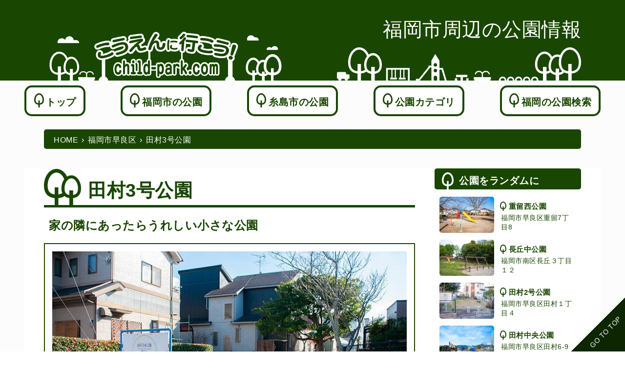

--- FILE ---
content_type: text/html; charset=UTF-8
request_url: https://child-park.com/sawara/%E7%94%B0%E6%9D%913%E5%8F%B7%E5%85%AC%E5%9C%92/
body_size: 13820
content:
<!doctype html>
<html lang="ja">

<head>
  <meta charset="UTF-8">
  <meta name="viewport" content="width=device-width, initial-scale=1">
  
<!-- ================================
     SEO Meta & OGP
================================ -->
<title>田村3号公園｜家の隣にあったらうれしい小さな公園</title>
<meta name="description" content="田村3号公園は福岡市早良区の住宅地にひっそりとある小さな公園です。私が訪れた時、ちびっこ3人が鬼殺隊の訓練の真っ最中。女の子は我妻善逸の衣装でした。きっと善逸...">
<meta property="og:locale" content="ja_JP">
<meta property="og:type" content="article">
<meta property="og:title" content="田村3号公園｜家の隣にあったらうれしい小さな公園">
<meta property="og:url" content="https://child-park.com/sawara/%e7%94%b0%e6%9d%913%e5%8f%b7%e5%85%ac%e5%9c%92/">
<meta property="og:site_name" content="公園に行こう！福岡周辺の公園情報">
<meta property="og:image" content="https://child-park.com/wp/wp-content/uploads/2020/12/tamura3_01.jpg">
<meta name="twitter:card" content="summary_large_image">
<meta name="twitter:title" content="田村3号公園｜家の隣にあったらうれしい小さな公園">
<meta name="twitter:description" content="田村3号公園は福岡市早良区の住宅地にひっそりとある小さな公園です。私が訪れた時、ちびっこ3人が鬼殺隊の訓練の真っ最中。女の子は我妻善逸の衣装でした。きっと善逸...">
<meta name="twitter:image" content="https://child-park.com/wp/wp-content/uploads/2020/12/tamura3_01.jpg">
<link rel="canonical" href="https://child-park.com/sawara/%e7%94%b0%e6%9d%913%e5%8f%b7%e5%85%ac%e5%9c%92/">

  <script type="application/ld+json">
    {
    "@context": "https://schema.org",
    "@type": "Organization",
    "@id": "https://child-park.com/#organization",
    "name": "CHILD-PARK.COM",
    "url": "https://child-park.com/",
    "logo": {
        "@type": "ImageObject",
        "url": "https://child-park.com/wp/wp-content/themes/child_park_vol05/images/child_park_logo.png",
        "width": 300,
        "height": 60
    }
}  </script>

  <script type="application/ld+json">
    {
    "@context": "https://schema.org",
    "@type": "WebSite",
    "@id": "https://child-park.com/#website",
    "url": "https://child-park.com/",
    "name": "CHILD-PARK.COM",
    "publisher": {
        "@id": "https://child-park.com/#organization"
    },
    "potentialAction": {
        "@type": "SearchAction",
        "target": "https://child-park.com/?s={search_term_string}",
        "query-input": "required name=search_term_string"
    }
}  </script>

  <script type="application/ld+json">
    {
    "@context": "https://schema.org",
    "@type": "Article",
    "@id": "https://child-park.com/sawara/%e7%94%b0%e6%9d%913%e5%8f%b7%e5%85%ac%e5%9c%92/#article",
    "mainEntityOfPage": {
        "@type": "WebPage",
        "@id": "https://child-park.com/sawara/%e7%94%b0%e6%9d%913%e5%8f%b7%e5%85%ac%e5%9c%92/"
    },
    "headline": "田村3号公園｜家の隣にあったらうれしい小さな公園",
    "description": "田村3号公園は福岡市早良区の住宅地にひっそりとある小さな公園です。私が訪れた時、ちびっこ3人が鬼殺隊の訓練の真っ最中。女の子は我妻善逸の衣装でした。きっと善逸...",
    "datePublished": "2021-01-20T00:38:00+09:00",
    "dateModified": "2021-01-20T17:40:16+09:00",
    "author": {
        "@type": "Person",
        "name": "Masa Saitoh",
        "url": "https://child-park.com/#author"
    },
    "publisher": {
        "@id": "https://child-park.com/#organization"
    },
    "image": {
        "@type": "ImageObject",
        "url": "https://child-park.com/wp/wp-content/uploads/2020/12/tamura3_01.jpg",
        "width": 800,
        "height": 531
    },
    "isPartOf": {
        "@id": "https://child-park.com/#website"
    }
}  </script>

  <script type="application/ld+json">
    {
    "@context": "https://schema.org",
    "@type": "BreadcrumbList",
    "@id": "https://child-park.com/sawara/%e7%94%b0%e6%9d%913%e5%8f%b7%e5%85%ac%e5%9c%92/#breadcrumb",
    "itemListElement": [
        {
            "@type": "ListItem",
            "position": 1,
            "name": "ホーム",
            "item": "https://child-park.com/"
        },
        {
            "@type": "ListItem",
            "position": 2,
            "name": "福岡市早良区",
            "item": "https://child-park.com/sawara/"
        },
        {
            "@type": "ListItem",
            "position": 3,
            "name": "田村3号公園｜家の隣にあったらうれしい小さな公園",
            "item": "https://child-park.com/sawara/%e7%94%b0%e6%9d%913%e5%8f%b7%e5%85%ac%e5%9c%92/"
        }
    ]
}  </script>

  
        <meta property="article:published_time" content="2021-01-20T00:38:00+09:00" />
          <meta property="article:modified_time" content="2021-01-20T17:40:16+09:00" />
  
  <link rel="stylesheet" href="https://child-park.com/wp/wp-content/themes/child_park_vol05/style.css" />

  
  
  <link rel="shortcut icon" href="https://child-park.com/wp/wp-content/themes/child_park_vol05/images/icon.svg">

  <meta name='robots' content='max-image-preview:large' />
<link rel='dns-prefetch' href='//www.googletagmanager.com' />
<link rel='dns-prefetch' href='//pagead2.googlesyndication.com' />
<style id='wp-img-auto-sizes-contain-inline-css' type='text/css'>
img:is([sizes=auto i],[sizes^="auto," i]){contain-intrinsic-size:3000px 1500px}
/*# sourceURL=wp-img-auto-sizes-contain-inline-css */
</style>
<style id='wp-block-library-inline-css' type='text/css'>
:root{--wp-block-synced-color:#7a00df;--wp-block-synced-color--rgb:122,0,223;--wp-bound-block-color:var(--wp-block-synced-color);--wp-editor-canvas-background:#ddd;--wp-admin-theme-color:#007cba;--wp-admin-theme-color--rgb:0,124,186;--wp-admin-theme-color-darker-10:#006ba1;--wp-admin-theme-color-darker-10--rgb:0,107,160.5;--wp-admin-theme-color-darker-20:#005a87;--wp-admin-theme-color-darker-20--rgb:0,90,135;--wp-admin-border-width-focus:2px}@media (min-resolution:192dpi){:root{--wp-admin-border-width-focus:1.5px}}.wp-element-button{cursor:pointer}:root .has-very-light-gray-background-color{background-color:#eee}:root .has-very-dark-gray-background-color{background-color:#313131}:root .has-very-light-gray-color{color:#eee}:root .has-very-dark-gray-color{color:#313131}:root .has-vivid-green-cyan-to-vivid-cyan-blue-gradient-background{background:linear-gradient(135deg,#00d084,#0693e3)}:root .has-purple-crush-gradient-background{background:linear-gradient(135deg,#34e2e4,#4721fb 50%,#ab1dfe)}:root .has-hazy-dawn-gradient-background{background:linear-gradient(135deg,#faaca8,#dad0ec)}:root .has-subdued-olive-gradient-background{background:linear-gradient(135deg,#fafae1,#67a671)}:root .has-atomic-cream-gradient-background{background:linear-gradient(135deg,#fdd79a,#004a59)}:root .has-nightshade-gradient-background{background:linear-gradient(135deg,#330968,#31cdcf)}:root .has-midnight-gradient-background{background:linear-gradient(135deg,#020381,#2874fc)}:root{--wp--preset--font-size--normal:16px;--wp--preset--font-size--huge:42px}.has-regular-font-size{font-size:1em}.has-larger-font-size{font-size:2.625em}.has-normal-font-size{font-size:var(--wp--preset--font-size--normal)}.has-huge-font-size{font-size:var(--wp--preset--font-size--huge)}.has-text-align-center{text-align:center}.has-text-align-left{text-align:left}.has-text-align-right{text-align:right}.has-fit-text{white-space:nowrap!important}#end-resizable-editor-section{display:none}.aligncenter{clear:both}.items-justified-left{justify-content:flex-start}.items-justified-center{justify-content:center}.items-justified-right{justify-content:flex-end}.items-justified-space-between{justify-content:space-between}.screen-reader-text{border:0;clip-path:inset(50%);height:1px;margin:-1px;overflow:hidden;padding:0;position:absolute;width:1px;word-wrap:normal!important}.screen-reader-text:focus{background-color:#ddd;clip-path:none;color:#444;display:block;font-size:1em;height:auto;left:5px;line-height:normal;padding:15px 23px 14px;text-decoration:none;top:5px;width:auto;z-index:100000}html :where(.has-border-color){border-style:solid}html :where([style*=border-top-color]){border-top-style:solid}html :where([style*=border-right-color]){border-right-style:solid}html :where([style*=border-bottom-color]){border-bottom-style:solid}html :where([style*=border-left-color]){border-left-style:solid}html :where([style*=border-width]){border-style:solid}html :where([style*=border-top-width]){border-top-style:solid}html :where([style*=border-right-width]){border-right-style:solid}html :where([style*=border-bottom-width]){border-bottom-style:solid}html :where([style*=border-left-width]){border-left-style:solid}html :where(img[class*=wp-image-]){height:auto;max-width:100%}:where(figure){margin:0 0 1em}html :where(.is-position-sticky){--wp-admin--admin-bar--position-offset:var(--wp-admin--admin-bar--height,0px)}@media screen and (max-width:600px){html :where(.is-position-sticky){--wp-admin--admin-bar--position-offset:0px}}

/*# sourceURL=wp-block-library-inline-css */
</style><style id='wp-block-image-inline-css' type='text/css'>
.wp-block-image>a,.wp-block-image>figure>a{display:inline-block}.wp-block-image img{box-sizing:border-box;height:auto;max-width:100%;vertical-align:bottom}@media not (prefers-reduced-motion){.wp-block-image img.hide{visibility:hidden}.wp-block-image img.show{animation:show-content-image .4s}}.wp-block-image[style*=border-radius] img,.wp-block-image[style*=border-radius]>a{border-radius:inherit}.wp-block-image.has-custom-border img{box-sizing:border-box}.wp-block-image.aligncenter{text-align:center}.wp-block-image.alignfull>a,.wp-block-image.alignwide>a{width:100%}.wp-block-image.alignfull img,.wp-block-image.alignwide img{height:auto;width:100%}.wp-block-image .aligncenter,.wp-block-image .alignleft,.wp-block-image .alignright,.wp-block-image.aligncenter,.wp-block-image.alignleft,.wp-block-image.alignright{display:table}.wp-block-image .aligncenter>figcaption,.wp-block-image .alignleft>figcaption,.wp-block-image .alignright>figcaption,.wp-block-image.aligncenter>figcaption,.wp-block-image.alignleft>figcaption,.wp-block-image.alignright>figcaption{caption-side:bottom;display:table-caption}.wp-block-image .alignleft{float:left;margin:.5em 1em .5em 0}.wp-block-image .alignright{float:right;margin:.5em 0 .5em 1em}.wp-block-image .aligncenter{margin-left:auto;margin-right:auto}.wp-block-image :where(figcaption){margin-bottom:1em;margin-top:.5em}.wp-block-image.is-style-circle-mask img{border-radius:9999px}@supports ((-webkit-mask-image:none) or (mask-image:none)) or (-webkit-mask-image:none){.wp-block-image.is-style-circle-mask img{border-radius:0;-webkit-mask-image:url('data:image/svg+xml;utf8,<svg viewBox="0 0 100 100" xmlns="http://www.w3.org/2000/svg"><circle cx="50" cy="50" r="50"/></svg>');mask-image:url('data:image/svg+xml;utf8,<svg viewBox="0 0 100 100" xmlns="http://www.w3.org/2000/svg"><circle cx="50" cy="50" r="50"/></svg>');mask-mode:alpha;-webkit-mask-position:center;mask-position:center;-webkit-mask-repeat:no-repeat;mask-repeat:no-repeat;-webkit-mask-size:contain;mask-size:contain}}:root :where(.wp-block-image.is-style-rounded img,.wp-block-image .is-style-rounded img){border-radius:9999px}.wp-block-image figure{margin:0}.wp-lightbox-container{display:flex;flex-direction:column;position:relative}.wp-lightbox-container img{cursor:zoom-in}.wp-lightbox-container img:hover+button{opacity:1}.wp-lightbox-container button{align-items:center;backdrop-filter:blur(16px) saturate(180%);background-color:#5a5a5a40;border:none;border-radius:4px;cursor:zoom-in;display:flex;height:20px;justify-content:center;opacity:0;padding:0;position:absolute;right:16px;text-align:center;top:16px;width:20px;z-index:100}@media not (prefers-reduced-motion){.wp-lightbox-container button{transition:opacity .2s ease}}.wp-lightbox-container button:focus-visible{outline:3px auto #5a5a5a40;outline:3px auto -webkit-focus-ring-color;outline-offset:3px}.wp-lightbox-container button:hover{cursor:pointer;opacity:1}.wp-lightbox-container button:focus{opacity:1}.wp-lightbox-container button:focus,.wp-lightbox-container button:hover,.wp-lightbox-container button:not(:hover):not(:active):not(.has-background){background-color:#5a5a5a40;border:none}.wp-lightbox-overlay{box-sizing:border-box;cursor:zoom-out;height:100vh;left:0;overflow:hidden;position:fixed;top:0;visibility:hidden;width:100%;z-index:100000}.wp-lightbox-overlay .close-button{align-items:center;cursor:pointer;display:flex;justify-content:center;min-height:40px;min-width:40px;padding:0;position:absolute;right:calc(env(safe-area-inset-right) + 16px);top:calc(env(safe-area-inset-top) + 16px);z-index:5000000}.wp-lightbox-overlay .close-button:focus,.wp-lightbox-overlay .close-button:hover,.wp-lightbox-overlay .close-button:not(:hover):not(:active):not(.has-background){background:none;border:none}.wp-lightbox-overlay .lightbox-image-container{height:var(--wp--lightbox-container-height);left:50%;overflow:hidden;position:absolute;top:50%;transform:translate(-50%,-50%);transform-origin:top left;width:var(--wp--lightbox-container-width);z-index:9999999999}.wp-lightbox-overlay .wp-block-image{align-items:center;box-sizing:border-box;display:flex;height:100%;justify-content:center;margin:0;position:relative;transform-origin:0 0;width:100%;z-index:3000000}.wp-lightbox-overlay .wp-block-image img{height:var(--wp--lightbox-image-height);min-height:var(--wp--lightbox-image-height);min-width:var(--wp--lightbox-image-width);width:var(--wp--lightbox-image-width)}.wp-lightbox-overlay .wp-block-image figcaption{display:none}.wp-lightbox-overlay button{background:none;border:none}.wp-lightbox-overlay .scrim{background-color:#fff;height:100%;opacity:.9;position:absolute;width:100%;z-index:2000000}.wp-lightbox-overlay.active{visibility:visible}@media not (prefers-reduced-motion){.wp-lightbox-overlay.active{animation:turn-on-visibility .25s both}.wp-lightbox-overlay.active img{animation:turn-on-visibility .35s both}.wp-lightbox-overlay.show-closing-animation:not(.active){animation:turn-off-visibility .35s both}.wp-lightbox-overlay.show-closing-animation:not(.active) img{animation:turn-off-visibility .25s both}.wp-lightbox-overlay.zoom.active{animation:none;opacity:1;visibility:visible}.wp-lightbox-overlay.zoom.active .lightbox-image-container{animation:lightbox-zoom-in .4s}.wp-lightbox-overlay.zoom.active .lightbox-image-container img{animation:none}.wp-lightbox-overlay.zoom.active .scrim{animation:turn-on-visibility .4s forwards}.wp-lightbox-overlay.zoom.show-closing-animation:not(.active){animation:none}.wp-lightbox-overlay.zoom.show-closing-animation:not(.active) .lightbox-image-container{animation:lightbox-zoom-out .4s}.wp-lightbox-overlay.zoom.show-closing-animation:not(.active) .lightbox-image-container img{animation:none}.wp-lightbox-overlay.zoom.show-closing-animation:not(.active) .scrim{animation:turn-off-visibility .4s forwards}}@keyframes show-content-image{0%{visibility:hidden}99%{visibility:hidden}to{visibility:visible}}@keyframes turn-on-visibility{0%{opacity:0}to{opacity:1}}@keyframes turn-off-visibility{0%{opacity:1;visibility:visible}99%{opacity:0;visibility:visible}to{opacity:0;visibility:hidden}}@keyframes lightbox-zoom-in{0%{transform:translate(calc((-100vw + var(--wp--lightbox-scrollbar-width))/2 + var(--wp--lightbox-initial-left-position)),calc(-50vh + var(--wp--lightbox-initial-top-position))) scale(var(--wp--lightbox-scale))}to{transform:translate(-50%,-50%) scale(1)}}@keyframes lightbox-zoom-out{0%{transform:translate(-50%,-50%) scale(1);visibility:visible}99%{visibility:visible}to{transform:translate(calc((-100vw + var(--wp--lightbox-scrollbar-width))/2 + var(--wp--lightbox-initial-left-position)),calc(-50vh + var(--wp--lightbox-initial-top-position))) scale(var(--wp--lightbox-scale));visibility:hidden}}
/*# sourceURL=https://child-park.com/wp/wp-includes/blocks/image/style.min.css */
</style>
<style id='wp-block-paragraph-inline-css' type='text/css'>
.is-small-text{font-size:.875em}.is-regular-text{font-size:1em}.is-large-text{font-size:2.25em}.is-larger-text{font-size:3em}.has-drop-cap:not(:focus):first-letter{float:left;font-size:8.4em;font-style:normal;font-weight:100;line-height:.68;margin:.05em .1em 0 0;text-transform:uppercase}body.rtl .has-drop-cap:not(:focus):first-letter{float:none;margin-left:.1em}p.has-drop-cap.has-background{overflow:hidden}:root :where(p.has-background){padding:1.25em 2.375em}:where(p.has-text-color:not(.has-link-color)) a{color:inherit}p.has-text-align-left[style*="writing-mode:vertical-lr"],p.has-text-align-right[style*="writing-mode:vertical-rl"]{rotate:180deg}
/*# sourceURL=https://child-park.com/wp/wp-includes/blocks/paragraph/style.min.css */
</style>
<style id='global-styles-inline-css' type='text/css'>
:root{--wp--preset--aspect-ratio--square: 1;--wp--preset--aspect-ratio--4-3: 4/3;--wp--preset--aspect-ratio--3-4: 3/4;--wp--preset--aspect-ratio--3-2: 3/2;--wp--preset--aspect-ratio--2-3: 2/3;--wp--preset--aspect-ratio--16-9: 16/9;--wp--preset--aspect-ratio--9-16: 9/16;--wp--preset--color--black: #000000;--wp--preset--color--cyan-bluish-gray: #abb8c3;--wp--preset--color--white: #ffffff;--wp--preset--color--pale-pink: #f78da7;--wp--preset--color--vivid-red: #cf2e2e;--wp--preset--color--luminous-vivid-orange: #ff6900;--wp--preset--color--luminous-vivid-amber: #fcb900;--wp--preset--color--light-green-cyan: #7bdcb5;--wp--preset--color--vivid-green-cyan: #00d084;--wp--preset--color--pale-cyan-blue: #8ed1fc;--wp--preset--color--vivid-cyan-blue: #0693e3;--wp--preset--color--vivid-purple: #9b51e0;--wp--preset--gradient--vivid-cyan-blue-to-vivid-purple: linear-gradient(135deg,rgb(6,147,227) 0%,rgb(155,81,224) 100%);--wp--preset--gradient--light-green-cyan-to-vivid-green-cyan: linear-gradient(135deg,rgb(122,220,180) 0%,rgb(0,208,130) 100%);--wp--preset--gradient--luminous-vivid-amber-to-luminous-vivid-orange: linear-gradient(135deg,rgb(252,185,0) 0%,rgb(255,105,0) 100%);--wp--preset--gradient--luminous-vivid-orange-to-vivid-red: linear-gradient(135deg,rgb(255,105,0) 0%,rgb(207,46,46) 100%);--wp--preset--gradient--very-light-gray-to-cyan-bluish-gray: linear-gradient(135deg,rgb(238,238,238) 0%,rgb(169,184,195) 100%);--wp--preset--gradient--cool-to-warm-spectrum: linear-gradient(135deg,rgb(74,234,220) 0%,rgb(151,120,209) 20%,rgb(207,42,186) 40%,rgb(238,44,130) 60%,rgb(251,105,98) 80%,rgb(254,248,76) 100%);--wp--preset--gradient--blush-light-purple: linear-gradient(135deg,rgb(255,206,236) 0%,rgb(152,150,240) 100%);--wp--preset--gradient--blush-bordeaux: linear-gradient(135deg,rgb(254,205,165) 0%,rgb(254,45,45) 50%,rgb(107,0,62) 100%);--wp--preset--gradient--luminous-dusk: linear-gradient(135deg,rgb(255,203,112) 0%,rgb(199,81,192) 50%,rgb(65,88,208) 100%);--wp--preset--gradient--pale-ocean: linear-gradient(135deg,rgb(255,245,203) 0%,rgb(182,227,212) 50%,rgb(51,167,181) 100%);--wp--preset--gradient--electric-grass: linear-gradient(135deg,rgb(202,248,128) 0%,rgb(113,206,126) 100%);--wp--preset--gradient--midnight: linear-gradient(135deg,rgb(2,3,129) 0%,rgb(40,116,252) 100%);--wp--preset--font-size--small: 13px;--wp--preset--font-size--medium: 20px;--wp--preset--font-size--large: 36px;--wp--preset--font-size--x-large: 42px;--wp--preset--spacing--20: 0.44rem;--wp--preset--spacing--30: 0.67rem;--wp--preset--spacing--40: 1rem;--wp--preset--spacing--50: 1.5rem;--wp--preset--spacing--60: 2.25rem;--wp--preset--spacing--70: 3.38rem;--wp--preset--spacing--80: 5.06rem;--wp--preset--shadow--natural: 6px 6px 9px rgba(0, 0, 0, 0.2);--wp--preset--shadow--deep: 12px 12px 50px rgba(0, 0, 0, 0.4);--wp--preset--shadow--sharp: 6px 6px 0px rgba(0, 0, 0, 0.2);--wp--preset--shadow--outlined: 6px 6px 0px -3px rgb(255, 255, 255), 6px 6px rgb(0, 0, 0);--wp--preset--shadow--crisp: 6px 6px 0px rgb(0, 0, 0);}:where(.is-layout-flex){gap: 0.5em;}:where(.is-layout-grid){gap: 0.5em;}body .is-layout-flex{display: flex;}.is-layout-flex{flex-wrap: wrap;align-items: center;}.is-layout-flex > :is(*, div){margin: 0;}body .is-layout-grid{display: grid;}.is-layout-grid > :is(*, div){margin: 0;}:where(.wp-block-columns.is-layout-flex){gap: 2em;}:where(.wp-block-columns.is-layout-grid){gap: 2em;}:where(.wp-block-post-template.is-layout-flex){gap: 1.25em;}:where(.wp-block-post-template.is-layout-grid){gap: 1.25em;}.has-black-color{color: var(--wp--preset--color--black) !important;}.has-cyan-bluish-gray-color{color: var(--wp--preset--color--cyan-bluish-gray) !important;}.has-white-color{color: var(--wp--preset--color--white) !important;}.has-pale-pink-color{color: var(--wp--preset--color--pale-pink) !important;}.has-vivid-red-color{color: var(--wp--preset--color--vivid-red) !important;}.has-luminous-vivid-orange-color{color: var(--wp--preset--color--luminous-vivid-orange) !important;}.has-luminous-vivid-amber-color{color: var(--wp--preset--color--luminous-vivid-amber) !important;}.has-light-green-cyan-color{color: var(--wp--preset--color--light-green-cyan) !important;}.has-vivid-green-cyan-color{color: var(--wp--preset--color--vivid-green-cyan) !important;}.has-pale-cyan-blue-color{color: var(--wp--preset--color--pale-cyan-blue) !important;}.has-vivid-cyan-blue-color{color: var(--wp--preset--color--vivid-cyan-blue) !important;}.has-vivid-purple-color{color: var(--wp--preset--color--vivid-purple) !important;}.has-black-background-color{background-color: var(--wp--preset--color--black) !important;}.has-cyan-bluish-gray-background-color{background-color: var(--wp--preset--color--cyan-bluish-gray) !important;}.has-white-background-color{background-color: var(--wp--preset--color--white) !important;}.has-pale-pink-background-color{background-color: var(--wp--preset--color--pale-pink) !important;}.has-vivid-red-background-color{background-color: var(--wp--preset--color--vivid-red) !important;}.has-luminous-vivid-orange-background-color{background-color: var(--wp--preset--color--luminous-vivid-orange) !important;}.has-luminous-vivid-amber-background-color{background-color: var(--wp--preset--color--luminous-vivid-amber) !important;}.has-light-green-cyan-background-color{background-color: var(--wp--preset--color--light-green-cyan) !important;}.has-vivid-green-cyan-background-color{background-color: var(--wp--preset--color--vivid-green-cyan) !important;}.has-pale-cyan-blue-background-color{background-color: var(--wp--preset--color--pale-cyan-blue) !important;}.has-vivid-cyan-blue-background-color{background-color: var(--wp--preset--color--vivid-cyan-blue) !important;}.has-vivid-purple-background-color{background-color: var(--wp--preset--color--vivid-purple) !important;}.has-black-border-color{border-color: var(--wp--preset--color--black) !important;}.has-cyan-bluish-gray-border-color{border-color: var(--wp--preset--color--cyan-bluish-gray) !important;}.has-white-border-color{border-color: var(--wp--preset--color--white) !important;}.has-pale-pink-border-color{border-color: var(--wp--preset--color--pale-pink) !important;}.has-vivid-red-border-color{border-color: var(--wp--preset--color--vivid-red) !important;}.has-luminous-vivid-orange-border-color{border-color: var(--wp--preset--color--luminous-vivid-orange) !important;}.has-luminous-vivid-amber-border-color{border-color: var(--wp--preset--color--luminous-vivid-amber) !important;}.has-light-green-cyan-border-color{border-color: var(--wp--preset--color--light-green-cyan) !important;}.has-vivid-green-cyan-border-color{border-color: var(--wp--preset--color--vivid-green-cyan) !important;}.has-pale-cyan-blue-border-color{border-color: var(--wp--preset--color--pale-cyan-blue) !important;}.has-vivid-cyan-blue-border-color{border-color: var(--wp--preset--color--vivid-cyan-blue) !important;}.has-vivid-purple-border-color{border-color: var(--wp--preset--color--vivid-purple) !important;}.has-vivid-cyan-blue-to-vivid-purple-gradient-background{background: var(--wp--preset--gradient--vivid-cyan-blue-to-vivid-purple) !important;}.has-light-green-cyan-to-vivid-green-cyan-gradient-background{background: var(--wp--preset--gradient--light-green-cyan-to-vivid-green-cyan) !important;}.has-luminous-vivid-amber-to-luminous-vivid-orange-gradient-background{background: var(--wp--preset--gradient--luminous-vivid-amber-to-luminous-vivid-orange) !important;}.has-luminous-vivid-orange-to-vivid-red-gradient-background{background: var(--wp--preset--gradient--luminous-vivid-orange-to-vivid-red) !important;}.has-very-light-gray-to-cyan-bluish-gray-gradient-background{background: var(--wp--preset--gradient--very-light-gray-to-cyan-bluish-gray) !important;}.has-cool-to-warm-spectrum-gradient-background{background: var(--wp--preset--gradient--cool-to-warm-spectrum) !important;}.has-blush-light-purple-gradient-background{background: var(--wp--preset--gradient--blush-light-purple) !important;}.has-blush-bordeaux-gradient-background{background: var(--wp--preset--gradient--blush-bordeaux) !important;}.has-luminous-dusk-gradient-background{background: var(--wp--preset--gradient--luminous-dusk) !important;}.has-pale-ocean-gradient-background{background: var(--wp--preset--gradient--pale-ocean) !important;}.has-electric-grass-gradient-background{background: var(--wp--preset--gradient--electric-grass) !important;}.has-midnight-gradient-background{background: var(--wp--preset--gradient--midnight) !important;}.has-small-font-size{font-size: var(--wp--preset--font-size--small) !important;}.has-medium-font-size{font-size: var(--wp--preset--font-size--medium) !important;}.has-large-font-size{font-size: var(--wp--preset--font-size--large) !important;}.has-x-large-font-size{font-size: var(--wp--preset--font-size--x-large) !important;}
/*# sourceURL=global-styles-inline-css */
</style>

<style id='classic-theme-styles-inline-css' type='text/css'>
/*! This file is auto-generated */
.wp-block-button__link{color:#fff;background-color:#32373c;border-radius:9999px;box-shadow:none;text-decoration:none;padding:calc(.667em + 2px) calc(1.333em + 2px);font-size:1.125em}.wp-block-file__button{background:#32373c;color:#fff;text-decoration:none}
/*# sourceURL=/wp-includes/css/classic-themes.min.css */
</style>
<script  id="image-watermark-no-right-click-js-before">
/* <![CDATA[ */
var iwArgsNoRightClick = {"rightclick":"Y","draganddrop":"Y"};

//# sourceURL=image-watermark-no-right-click-js-before
/* ]]> */
</script>
<script  src="https://child-park.com/wp/wp-content/plugins/image-watermark/js/no-right-click.js?ver=1.9.0" id="image-watermark-no-right-click-js"></script>
<link rel="canonical" href="https://child-park.com/sawara/%e7%94%b0%e6%9d%913%e5%8f%b7%e5%85%ac%e5%9c%92/" />
<meta name="generator" content="Site Kit by Google 1.166.0" />
<!-- Site Kit が追加した Google AdSense メタタグ -->
<meta name="google-adsense-platform-account" content="ca-host-pub-2644536267352236">
<meta name="google-adsense-platform-domain" content="sitekit.withgoogle.com">
<!-- Site Kit が追加した End Google AdSense メタタグ -->
<style type="text/css">.recentcomments a{display:inline !important;padding:0 !important;margin:0 !important;}</style>
<!-- Google AdSense スニペット (Site Kit が追加) -->
<script type="text/javascript" async="async" crossorigin="anonymous" data-type="lazy" data-src="https://pagead2.googlesyndication.com/pagead/js/adsbygoogle.js?client=ca-pub-3345525284474589&amp;host=ca-host-pub-2644536267352236"></script>

<!-- (ここまで) Google AdSense スニペット (Site Kit が追加) -->

  <!-- Google tag (gtag.js) -->
  <script async src="https://www.googletagmanager.com/gtag/js?id=G-4K35WPDCBJ"></script>
  <script>
    window.dataLayer = window.dataLayer || [];

    function gtag() {
      dataLayer.push(arguments);
    }
    gtag('js', new Date());

    gtag('config', 'G-4K35WPDCBJ');
  </script>
</head>

<body class="wp-singular post-template-default single single-post postid-563 single-format-standard wp-theme-child_park_vol05">
  <div class="wrapper">
    <header>
      <div class="inner-header">
        <div class="logo-cont"><a href="https://child-park.com/">
            <img
              src="https://child-park.com/wp/wp-content/themes/child_park_vol05/images/title.svg"
              width="500" height="125"
              alt="公園に行こう！">
          </a></div>
                  <div class="home-title-h1">福岡市周辺の公園情報</div>
              </div>
    </header>
        <div class="navToggle sp"> <span></span><span></span><span></span> </div>

<nav class="globalMenuSp sp">
  <!--<div class="menuHeader"></div>-->
    <div class="nav-title">
    <a href="https://child-park.com/">
      <img
        src="https://child-park.com/wp/wp-content/themes/child_park_vol05/images/title.svg"
        alt="公園に行こう！">
    </a>
  </div>
  
  <ul class="nav-thumbnail-cont">
          <li class="nav-thumbnail-list">
        <a href="https://child-park.com/chuo/">
          <img src="https://child-park.com/wp/wp-content/themes/child_park_vol05/images/chuo.png" alt="福岡市中央区の公園" width="120" height="120" loading="lazy">
          <div>福岡市中央区</div>
        </a>
      </li>
          <li class="nav-thumbnail-list">
        <a href="https://child-park.com/hakata/">
          <img src="https://child-park.com/wp/wp-content/themes/child_park_vol05/images/hakata.png" alt="福岡市博多区の公園" width="120" height="120" loading="lazy">
          <div>福岡市博多区</div>
        </a>
      </li>
          <li class="nav-thumbnail-list">
        <a href="https://child-park.com/sawara/">
          <img src="https://child-park.com/wp/wp-content/themes/child_park_vol05/images/sawara.png" alt="福岡市早良区の公園" width="120" height="120" loading="lazy">
          <div>福岡市早良区</div>
        </a>
      </li>
          <li class="nav-thumbnail-list">
        <a href="https://child-park.com/south/">
          <img src="https://child-park.com/wp/wp-content/themes/child_park_vol05/images/minami.png" alt="福岡市南区の公園" width="120" height="120" loading="lazy">
          <div>福岡市南区</div>
        </a>
      </li>
          <li class="nav-thumbnail-list">
        <a href="https://child-park.com/johnan/">
          <img src="https://child-park.com/wp/wp-content/themes/child_park_vol05/images/jounan.png" alt="福岡市城南区の公園" width="120" height="120" loading="lazy">
          <div>福岡市城南区</div>
        </a>
      </li>
          <li class="nav-thumbnail-list">
        <a href="https://child-park.com/west/">
          <img src="https://child-park.com/wp/wp-content/themes/child_park_vol05/images/nishi.png" alt="福岡市西区の公園" width="120" height="120" loading="lazy">
          <div>福岡市西区</div>
        </a>
      </li>
          <li class="nav-thumbnail-list">
        <a href="https://child-park.com/east/">
          <img src="https://child-park.com/wp/wp-content/themes/child_park_vol05/images/higashi.png" alt="福岡市東区の公園" width="120" height="120" loading="lazy">
          <div>福岡市東区</div>
        </a>
      </li>
          <li class="nav-thumbnail-list">
        <a href="https://child-park.com/itoshima/">
          <img src="https://child-park.com/wp/wp-content/themes/child_park_vol05/images/higashi.png" alt="福岡県糸島市の公園" width="120" height="120" loading="lazy">
          <div>福岡県糸島市</div>
        </a>
      </li>
      </ul>


    <ul class="global-nav">
    <li><a href="https://child-park.com/">HOME</a></li>
    <li><a href="https://child-park.com/tag/equipment/">遊具が充実した公園</a></li>
    <li><a href="https://child-park.com/tag/sports-park/">スポーツ施設がある公園</a></li>
    <li><a href="https://child-park.com/tag/small-park/">幼児におすすめの小さな公園</a></li>
    <li><a href="https://child-park.com/tag/lawn-park/">芝生の広場がある公園</a></li>
    <li><a href="https://child-park.com/tag/good-view/">景色が良い公園</a></li>
    <li><a href="https://child-park.com/tag/sakura/">桜が見事な公園</a></li>
    <li><a href="https://child-park.com/tag/pond/">池や水辺のある公園</a></li>
    <!-- <li><a href="https://child-park.com/kitakyushu/">北九州エリアの公園</a></li> -->
    <li><a href="https://child-park.com/search/">福岡の公園検索</a></li>
    <li><a href="https://fine-drives.com" target="_blank" rel="noopener noreferrer">福岡周辺のドライブ</a></li>
  </ul>

</nav>
<nav class="pc target_nav">
  <ul class="list-cont pc">
    <li class="list"><a href="https://child-park.com/">トップ</a></li>
    <li class="list list-item-cont"><a href="#" class="cat-menu">福岡市の公園</a>
      <div class="list-item-flex-cont">
        <div class="list-item"><a href="https://child-park.com/chuo/">
            <figure class="img-cont"><img src="https://child-park.com/wp/wp-content/themes/child_park_vol05/images/chuo.png" alt="福岡市中央区の公園" /></figure>
            <div class="text-cont">福岡市中央区</div>
          </a> </div>
        <div class="list-item"> <a href="https://child-park.com/hakata/">
            <figure class="img-cont"><img src="https://child-park.com/wp/wp-content/themes/child_park_vol05/images/hakata.png" alt="福岡市博多区の公園" /></figure>
            <div class="text-cont">福岡市博多区</div>
          </a> </div>
        <div class="list-item"> <a href="https://child-park.com/sawara/">
            <figure class="img-cont"><img src="https://child-park.com/wp/wp-content/themes/child_park_vol05/images/sawara.png" alt="福岡市早良区の公園" /></figure>
            <div class="text-cont">福岡市早良区</div>
          </a> </div>
        <div class="list-item"> <a href="https://child-park.com/south/">
            <figure class="img-cont"><img src="https://child-park.com/wp/wp-content/themes/child_park_vol05/images/minami.png" alt="福岡市南区の公園" /></figure>
            <div class="text-cont">福岡市南区</div>
          </a> </div>
        <div class="list-item"> <a href="https://child-park.com/johnan/">
            <figure class="img-cont"><img src="https://child-park.com/wp/wp-content/themes/child_park_vol05/images/jounan.png" alt="福岡市城南区の公園" /></figure>
            <div class="text-cont">福岡市城南区</div>
          </a> </div>
        <div class="list-item"> <a href="https://child-park.com/west/">
            <figure class="img-cont"><img src="https://child-park.com/wp/wp-content/themes/child_park_vol05/images/nishi.png" alt="福岡市西区の公園" /></figure>
            <div class="text-cont">福岡市西区</div>
          </a> </div>
        <div class="list-item"> <a href="https://child-park.com/east/">
            <figure class="img-cont"><img src="https://child-park.com/wp/wp-content/themes/child_park_vol05/images/higashi.png" alt="福岡市東区の公園" /></figure>
            <div class="text-cont">福岡市東区</div>
          </a> </div>
      </div>
    </li>
    <li class="list"><a href="https://child-park.com/itoshima/">糸島市の公園</a></li>
    <!-- <li class="list"><a href="https://child-park.com/kitakyushu/">北九州エリアの公園</a></li> -->
    <li class="list list-item-cont"><a href="#" class="cat-menu">公園カテゴリ</a>
      <div class="list-item-flex-cont">
        <div class="list-item"><a href="https://child-park.com/tag/equipment/">
            <figure class="img-cont"><img src="https://child-park.com/wp/wp-content/uploads/2020/12/shigetome_chuo_01.jpg" alt="重留中央公園の総合遊具"></figure>
            <div class="text-cont">遊具が充実した公園</div>
          </a> </div>
        <div class="list-item"> <a href="https://child-park.com/tag/sports-park/">
            <figure class="img-cont"><img src="https://child-park.com/wp/wp-content/uploads/2020/12/hibaru_undou_04.jpg" alt="桧原運動公園のテニスコート"></figure>
            <div class="text-cont">スポーツ施設がある公園</div>
          </a> </div>
        <div class="list-item"> <a href="https://child-park.com/tag/sakura/">
            <figure class="img-cont"><img src="https://child-park.com/wp/wp-content/uploads/2020/12/kanatake_amenbo_00.jpg" alt="金武アメンボ公園の桜"></figure>
            <div class="text-cont">桜がキレイな公園</div>
          </a> </div>
        <div class="list-item"> <a href="https://child-park.com/tag/good-view/">
            <figure class="img-cont"><img src="https://child-park.com/wp/wp-content/uploads/2020/12/shirouzu_ohike_01.jpg" alt="白水大池公園の展望台からの景色"></figure>
            <div class="text-cont">景色が良い公園</div>
          </a> </div>
        <div class="list-item"> <a href="https://child-park.com/tag/pond/">
            <figure class="img-cont"><img src="https://child-park.com/wp/wp-content/uploads/2020/12/ohori.jpg" alt="大濠公園"></figure>
            <div class="text-cont">池や水辺のある公園</div>
          </a> </div>
        <div class="list-item"> <a href="https://child-park.com/tag/lawn-park/">
            <figure class="img-cont"><img src="https://child-park.com/wp/wp-content/uploads/2020/12/lawn.jpg" alt="西南杜の湖畔公園の芝生スペース"></figure>
            <div class="text-cont">芝生広場がある公園</div>
          </a> </div>
        <div class="list-item"> <a href="https://child-park.com/tag/small-park/">
            <figure class="img-cont"><img src="https://child-park.com/wp/wp-content/uploads/2020/12/tamura3_02.jpg" alt="田村3号公園の遊具"></figure>
            <div class="text-cont">小さな子供向けの公園</div>
          </a> </div>
      </div>
    </li>
    <li class="list"><a href="https://child-park.com/search/">福岡の公園検索</a></li>
  </ul>
</nav>
        
    <ul class="breadcrumb-list">
    <li><a href="https://child-park.com/">HOME</a></li>
          <li><a href="https://child-park.com/sawara/">福岡市早良区</a></li>
        <li>田村3号公園</li>
  </ul>
  <script type="application/ld+json">
    {
      "@context": "https://schema.org",
      "@type": "BreadcrumbList",
      "itemListElement": [{
          "@type": "ListItem",
          "position": 1,
          "name": "HOME",
          "item": "https://child-park.com/"
        }
        ,
          {
            "@type": "ListItem",
            "position": 2,
            "name": "福岡市早良区",
            "item": "https://child-park.com/sawara/"
          }
        ,
        {
          "@type": "ListItem",
          "position": 3,
          "name": "田村3号公園",
          "item": "https://child-park.com/sawara/%e7%94%b0%e6%9d%913%e5%8f%b7%e5%85%ac%e5%9c%92/"
        }
      ]
    }
  </script>
    <div class="main-wrapper">
  <div class="main-inner-wrapper">
    <main id="post-563" class="post-563 post type-post status-publish format-standard has-post-thumbnail category-sawara tag-small-park">
      <article>
        <section>
                    <h1 class="title-type-01">田村3号公園</h1>

                      <div class="catch-phrase">家の隣にあったらうれしい小さな公園</div>
          
          <figure class="main-img">
                          <img src="https://child-park.com/wp/wp-content/uploads/2020/12/tamura3_01.jpg" width="800" height="531" alt="田村3号公園" loading="lazy">
                      </figure>

          <div class="info-flex-cont">
            <div class="info-cont">
              <p>
                田村3号公園は福岡市早良区の住宅地にひっそりとある小さな公園です。私が訪れた時、ちびっこ3人が鬼殺隊の訓練の真っ最中。女の子は我妻善逸の衣装でした。きっと善逸ファンなんでしょうね！（あの時はお邪魔してごめんなさい。）              </p>
              <div class="sp">
                <ul class="facility-cont">
      <li><img style="opacity:.1;" src="https://child-park.com/wp/wp-content/themes/child_park_vol05/images/car_park.svg" width="64" height="64" alt="駐車場なし" />
      <div class="facility-info pc">専用の駐車場、近くにコインパーキングはありません。</div>
    </li>
      <li><img style="opacity:.1;" src="https://child-park.com/wp/wp-content/themes/child_park_vol05/images/toilet.svg" width="64" height="64" alt="トイレなし" />
      <div class="facility-info pc">トイレがありません...</div>
    </li>
      <li><img src="https://child-park.com/wp/wp-content/themes/child_park_vol05/images/swing.svg" width="64" height="64" alt="遊具あり" />
      <div class="facility-info pc">遊具が設置されています。</div>
    </li>
      <li><img style="opacity:.1;" src="https://child-park.com/wp/wp-content/themes/child_park_vol05/images/drink.svg" width="64" height="64" alt="ドリンクの自販機がありません。" />
      <div class="facility-info pc">ドリンクの自販機がありません。<br>（水分補給をお忘れなく！）</div>
    </li>
      <li><img src="https://child-park.com/wp/wp-content/themes/child_park_vol05/images/ball.svg" width="64" height="64" alt="ボール遊びOK" />
      <div class="facility-info pc">ボール遊びができそうなスペースがあります。しかし、金属バットや硬球、軟球を使用した野球やソフトボールはほとんどの公園で禁止されています。必ず各公園のルールに従ってください。</div>
    </li>
      <li><img style="opacity:.1;" src="https://child-park.com/wp/wp-content/themes/child_park_vol05/images/sandbox.svg" width="64" height="64" alt="砂場なし" />
      <div class="facility-info pc">砂場は無いようです。</div>
    </li>
      <li><img style="opacity:.1;" src="https://child-park.com/wp/wp-content/themes/child_park_vol05/images/dog.svg" width="64" height="64" alt="犬の散歩は禁止または適していない" />
      <div class="facility-info pc">犬の散歩は禁止されています。<br>ルールを守りましょう！</div>
    </li>
      <li><img style="opacity:.1;" src="https://child-park.com/wp/wp-content/themes/child_park_vol05/images/jog.svg" width="64" height="64" alt="ジョギングには適していない" />
      <div class="facility-info pc">ウォーキング・ジョギングコースは整備されていません</div>
    </li>
  </ul>              </div>
              <dl class="address-cont">
                <dt>住所</dt>
                <dd>
                  福岡市早良区田村5-19                </dd>
              </dl>
              <dl class="address-cont">
                <dt>駐車場</dt>
                <dd>
                  駐車場はありません。                </dd>
              </dl>
                            <div class="map-info">※アクセスマップは記事の最後にあります。</div>
            </div>
            <div class="data-cont">
              <div class="pc">
                <ul class="facility-cont">
      <li><img style="opacity:.1;" src="https://child-park.com/wp/wp-content/themes/child_park_vol05/images/car_park.svg" width="64" height="64" alt="駐車場なし" />
      <div class="facility-info pc">専用の駐車場、近くにコインパーキングはありません。</div>
    </li>
      <li><img style="opacity:.1;" src="https://child-park.com/wp/wp-content/themes/child_park_vol05/images/toilet.svg" width="64" height="64" alt="トイレなし" />
      <div class="facility-info pc">トイレがありません...</div>
    </li>
      <li><img src="https://child-park.com/wp/wp-content/themes/child_park_vol05/images/swing.svg" width="64" height="64" alt="遊具あり" />
      <div class="facility-info pc">遊具が設置されています。</div>
    </li>
      <li><img style="opacity:.1;" src="https://child-park.com/wp/wp-content/themes/child_park_vol05/images/drink.svg" width="64" height="64" alt="ドリンクの自販機がありません。" />
      <div class="facility-info pc">ドリンクの自販機がありません。<br>（水分補給をお忘れなく！）</div>
    </li>
      <li><img src="https://child-park.com/wp/wp-content/themes/child_park_vol05/images/ball.svg" width="64" height="64" alt="ボール遊びOK" />
      <div class="facility-info pc">ボール遊びができそうなスペースがあります。しかし、金属バットや硬球、軟球を使用した野球やソフトボールはほとんどの公園で禁止されています。必ず各公園のルールに従ってください。</div>
    </li>
      <li><img style="opacity:.1;" src="https://child-park.com/wp/wp-content/themes/child_park_vol05/images/sandbox.svg" width="64" height="64" alt="砂場なし" />
      <div class="facility-info pc">砂場は無いようです。</div>
    </li>
      <li><img style="opacity:.1;" src="https://child-park.com/wp/wp-content/themes/child_park_vol05/images/dog.svg" width="64" height="64" alt="犬の散歩は禁止または適していない" />
      <div class="facility-info pc">犬の散歩は禁止されています。<br>ルールを守りましょう！</div>
    </li>
      <li><img style="opacity:.1;" src="https://child-park.com/wp/wp-content/themes/child_park_vol05/images/jog.svg" width="64" height="64" alt="ジョギングには適していない" />
      <div class="facility-info pc">ウォーキング・ジョギングコースは整備されていません</div>
    </li>
  </ul>                <p style="font-size: 0.85rem; font-weight: 700;">※アイコンにカーソルを合わせてください。</p>
              </div>
              <div class="title">公園の特徴 </div>
              <ul class="tag-cont">
                <li>幼児におすすめ</li>              </ul>
            </div>
          </div>

          <div class="ad-cont sp">
  <!-- <script async src="https://pagead2.googlesyndication.com/pagead/js/adsbygoogle.js?client=ca-pub-3345525284474589" crossorigin="anonymous"></script> -->
  <!-- CP SP F スクエア -->
  <ins class="adsbygoogle" style="display:block" data-ad-client="ca-pub-3345525284474589" data-ad-slot="9460835704" data-ad-format="auto" data-full-width-responsive="true"></ins>
  <script>
    (adsbygoogle = window.adsbygoogle || []).push({});
  </script>
</div>
<div class="ad-cont pc">
  <!-- <script async src="https://pagead2.googlesyndication.com/pagead/js/adsbygoogle.js?client=ca-pub-3345525284474589" crossorigin="anonymous"></script> -->
  <!-- CP SP F スクエア -->
  <ins class="adsbygoogle" style="display:block" data-ad-client="ca-pub-3345525284474589" data-ad-slot="9460835704" data-ad-format="auto" data-full-width-responsive="true"></ins>
  <script>
    (adsbygoogle = window.adsbygoogle || []).push({});
  </script>
</div>
          
          <h2 class="title-type-02">田村3号公園をご案内</h2>
          <div class="post-cont">
<figure class="wp-block-image size-large"><img fetchpriority="high" decoding="async" width="800" height="531" src="https://child-park.com/wp/wp-content/uploads/2020/12/tamura3_02.jpg" alt="田村3号公園の遊具" class="wp-image-568" srcset="https://child-park.com/wp/wp-content/uploads/2020/12/tamura3_02.jpg 800w, https://child-park.com/wp/wp-content/uploads/2020/12/tamura3_02-300x199.jpg 300w, https://child-park.com/wp/wp-content/uploads/2020/12/tamura3_02-200x133.jpg 200w, https://child-park.com/wp/wp-content/uploads/2020/12/tamura3_02-768x510.jpg 768w" sizes="(max-width: 800px) 100vw, 800px" /></figure>



<p>小さな公園なので小さなお子様に最適ですね。<br>ちいさなカワイイ遊具があります。<br>（芋虫かな？）</p>
</div>

                      <a class="map-btn sp" href="https://goo.gl/maps/H9RxmYysM7fsmYtd8" target="_blank" rel="noopener noreferrer">公園へのアクセス</a>
          
                      <h3 class="title-type-map pc">田村3号公園へのアクセスマップ</h3>
          
                      <div class="map-cont pc"><iframe src="https://www.google.com/maps/embed?pb=!1m14!1m8!1m3!1d253.5921596610486!2d130.3355994633329!3d33.536306634516485!3m2!1i1024!2i768!4f13.1!3m3!1m2!1s0x0%3A0x63359c7b71a54570!2z55Sw5p2R77yT5Y-35YWs5ZyS!5e1!3m2!1sja!2sjp!4v1608996847101!5m2!1sja!2sjp" width="100%" height="450" frameborder="0" style="border:0;" allowfullscreen="" aria-hidden="false" tabindex="0"></iframe></div>
          
          <div class="disclaimer">
            <p class="title-type-02">免責事項</p>
            <p class="cont_text">当サイトの掲載内容は当サイト管理人が訪れた当時のものです。</p>
            <p class="cont_text">皆様が公園に行かれた際、掲載内容が変更されている可能性は十分に考えられます。</p>
            <p class="cont_text">公園をご利用される際は、各公園のルールを十分ご確認の上ご利用ください。</p>
            <p class="cont_text">当サイトの内容によるトラブル、損害や損失など、当サイトでは一切の責任を負いかねます。</p>
          </div>

          <div class="single-paging-navi">
						<a href="https://child-park.com/chuo/%e5%8d%97%e5%85%ac%e5%9c%92%e8%a5%bf%e5%b1%95%e6%9c%9b%e5%8f%b0/">
			<div class="post-previous">
				<div class="img-cont"> <img width="200" height="200" src="https://child-park.com/wp/wp-content/uploads/2021/01/minami02-400x400.jpg" class="attachment-200x200 size-200x200 wp-post-image" alt="南公園西展望台" decoding="async" /> </div>
				<div class="text-cont"> <span class="title">南公園西展望台</span>
					<p class="text">
												福岡市中央区｜福岡市を一望できる人気夜景スポット</p>
				</div>
			</div>
		</a>
						<a href="https://child-park.com/sawara/%e7%94%b0%e6%9d%91%e4%ba%8c%e5%8f%b7%e5%85%ac%e5%9c%92/">
			<div class="post-next">
				<div class="img-cont"> <img width="200" height="200" src="https://child-park.com/wp/wp-content/uploads/2021/01/tamura_02_01-400x400.jpg" class="attachment-200x200 size-200x200 wp-post-image" alt="写真：田村2号公園" decoding="async" /> </div>
				<div class="text-cont"> <span class="title">田村2号公園</span>
					<p class="text">
												芝生が敷かれたシンプルな小さな公園</p>
				</div>
			</div>
		</a>
		</div>
                  </section>
      </article>
    </main>
      <aside class="pc">
            <section>
  <h3 class="aside-sec-title">
        公園をランダムに</h3>
  <ul class="aside-list-cont">
                      <li class="list-item"> <a href="https://child-park.com/sawara/%e9%87%8d%e7%95%99%e8%a5%bf%e5%85%ac%e5%9c%92/">
            <div class="list-item-cont">
              <figure>
                <img width="200" height="133" src="https://child-park.com/wp/wp-content/uploads/2020/12/shigetome_nishi_01-200x133.jpg" class="attachment-thumbnail size-thumbnail wp-post-image" alt="重留西公園" title="重留西公園" decoding="async" loading="lazy" srcset="https://child-park.com/wp/wp-content/uploads/2020/12/shigetome_nishi_01-200x133.jpg 200w, https://child-park.com/wp/wp-content/uploads/2020/12/shigetome_nishi_01-300x199.jpg 300w, https://child-park.com/wp/wp-content/uploads/2020/12/shigetome_nishi_01-768x510.jpg 768w, https://child-park.com/wp/wp-content/uploads/2020/12/shigetome_nishi_01.jpg 800w" sizes="auto, (max-width: 200px) 100vw, 200px" />              </figure>
              <div class="text-cont">
                                  <div class="title">重留西公園</div>                                <div class="text">福岡市早良区重留7丁目8</div>
                                              </div>
            </div>
          </a> </li>
              <li class="list-item"> <a href="https://child-park.com/south/%e9%95%b7%e4%b8%98%e4%b8%ad%e5%85%ac%e5%9c%92/">
            <div class="list-item-cont">
              <figure>
                <img width="200" height="133" src="https://child-park.com/wp/wp-content/uploads/2020/04/nagaoka_naka_06-200x133.jpg" class="attachment-thumbnail size-thumbnail wp-post-image" alt="長丘中公園" title="長丘中公園" decoding="async" loading="lazy" srcset="https://child-park.com/wp/wp-content/uploads/2020/04/nagaoka_naka_06-200x133.jpg 200w, https://child-park.com/wp/wp-content/uploads/2020/04/nagaoka_naka_06-300x199.jpg 300w, https://child-park.com/wp/wp-content/uploads/2020/04/nagaoka_naka_06-768x510.jpg 768w, https://child-park.com/wp/wp-content/uploads/2020/04/nagaoka_naka_06.jpg 800w" sizes="auto, (max-width: 200px) 100vw, 200px" />              </figure>
              <div class="text-cont">
                                  <div class="title">長丘中公園</div>                                <div class="text">福岡市南区長丘３丁目１２</div>
                                              </div>
            </div>
          </a> </li>
              <li class="list-item"> <a href="https://child-park.com/sawara/%e7%94%b0%e6%9d%91%e4%ba%8c%e5%8f%b7%e5%85%ac%e5%9c%92/">
            <div class="list-item-cont">
              <figure>
                <img width="200" height="133" src="https://child-park.com/wp/wp-content/uploads/2021/01/tamura_02_01-200x133.jpg" class="attachment-thumbnail size-thumbnail wp-post-image" alt="田村2号公園" title="田村2号公園" decoding="async" loading="lazy" srcset="https://child-park.com/wp/wp-content/uploads/2021/01/tamura_02_01-200x133.jpg 200w, https://child-park.com/wp/wp-content/uploads/2021/01/tamura_02_01-300x199.jpg 300w, https://child-park.com/wp/wp-content/uploads/2021/01/tamura_02_01-768x510.jpg 768w, https://child-park.com/wp/wp-content/uploads/2021/01/tamura_02_01.jpg 800w" sizes="auto, (max-width: 200px) 100vw, 200px" />              </figure>
              <div class="text-cont">
                                  <div class="title">田村2号公園</div>                                <div class="text">福岡市早良区田村１丁目４</div>
                                              </div>
            </div>
          </a> </li>
              <li class="list-item"> <a href="https://child-park.com/sawara/%e7%94%b0%e6%9d%91%e4%b8%ad%e5%a4%ae%e5%85%ac%e5%9c%92/">
            <div class="list-item-cont">
              <figure>
                <img width="200" height="133" src="https://child-park.com/wp/wp-content/uploads/2020/12/tamyrachuo_01-200x133.jpg" class="attachment-thumbnail size-thumbnail wp-post-image" alt="田村中央公園" title="田村中央公園" decoding="async" loading="lazy" srcset="https://child-park.com/wp/wp-content/uploads/2020/12/tamyrachuo_01-200x133.jpg 200w, https://child-park.com/wp/wp-content/uploads/2020/12/tamyrachuo_01-300x199.jpg 300w, https://child-park.com/wp/wp-content/uploads/2020/12/tamyrachuo_01-768x510.jpg 768w, https://child-park.com/wp/wp-content/uploads/2020/12/tamyrachuo_01.jpg 800w" sizes="auto, (max-width: 200px) 100vw, 200px" />              </figure>
              <div class="text-cont">
                                  <div class="title">田村中央公園</div>                                <div class="text">福岡市早良区田村6-9</div>
                                              </div>
            </div>
          </a> </li>
              <li class="list-item"> <a href="https://child-park.com/johnan/%e6%9d%be%e5%b1%b1%e4%b8%ad%e5%a4%ae%e5%85%ac%e5%9c%92/">
            <div class="list-item-cont">
              <figure>
                <img width="200" height="133" src="https://child-park.com/wp/wp-content/uploads/2019/01/matsuyama_01-200x133.jpg" class="attachment-thumbnail size-thumbnail wp-post-image" alt="松山中央公園" title="松山中央公園" decoding="async" loading="lazy" srcset="https://child-park.com/wp/wp-content/uploads/2019/01/matsuyama_01-200x133.jpg 200w, https://child-park.com/wp/wp-content/uploads/2019/01/matsuyama_01-300x199.jpg 300w, https://child-park.com/wp/wp-content/uploads/2019/01/matsuyama_01-768x510.jpg 768w, https://child-park.com/wp/wp-content/uploads/2019/01/matsuyama_01.jpg 800w" sizes="auto, (max-width: 200px) 100vw, 200px" />              </figure>
              <div class="text-cont">
                                  <div class="title">松山中央公園</div>                                <div class="text">福岡市城南区松山1丁目1</div>
                                              </div>
            </div>
          </a> </li>
                </ul>
</section>
              <form action="https://child-park.com/search/#result" method="post">
  <p class="title">エリアで探す</p>
  <ul class="list_cont">
    <li>
      <input type="checkbox" id="cat_search_01" name="cat_search[]" value="2">
      <label for="cat_search_01"><span>福岡市中央区</span></label>
    </li>
    <li>
      <input type="checkbox" id="cat_search_02" name="cat_search[]" value="7">
      <label for="cat_search_02"><span>福岡市博多区</span></label>
    </li>
    <li>
      <input type="checkbox" id="cat_search_03" name="cat_search[]" value="3">
      <label for="cat_search_03"><span>福岡市早良区</span></label>
    </li>
    <li>
      <input type="checkbox" id="cat_search_04" name="cat_search[]" value="5">
      <label for="cat_search_04"><span>福岡市城南区</span></label>
    </li>
    <li>
      <input type="checkbox" id="cat_search_05" name="cat_search[]" value="6">
      <label for="cat_search_05"><span>福岡市南区</span></label>
    </li>
    <li>
      <input type="checkbox" id="cat_search_06" name="cat_search[]" value="4">
      <label for="cat_search_06"><span>福岡市西区</span></label>
    </li>
    <li>
      <input type="checkbox" id="cat_search_07" name="cat_search[]" value="8">
      <label for="cat_search_07"><span>福岡市東区</span></label>
    </li>
    <li>
      <input type="checkbox" id="cat_search_08" name="cat_search[]" value="10">
      <label for="cat_search_08"><span>糸島市</span></label>
    </li>
  </ul>
  <p class="title">特徴で探す</p>
  <ul class="list_cont">
    <li>
      <input type="checkbox" id="tag_search_01" name="tag_search[]" value="sports-park">
      <label for="tag_search_01"><span>スポーツ施設がある公園</span></label>
    </li>
        <li>
      <input type="checkbox" id="tag_search_04" name="tag_search[]" value="good-view">
      <label for="tag_search_04"><span>景色が良い公園</span></label>
    </li>
    <li>
      <input type="checkbox" id="tag_search_05" name="tag_search[]" value="sakura">
      <label for="tag_search_05"><span>桜が見事な公園</span></label>
    </li>
    <li>
      <input type="checkbox" id="tag_search06" name="tag_search[]" value="pond">
      <label for="tag_search06"><span>池や水辺のある公園</span></label>
    </li>
    <li>
      <input type="checkbox" id="tag_search_07" name="tag_search[]" value="lawn-park">
      <label for="tag_search_07"><span>芝生広場がある公園</span></label>
    </li>
    <li>
      <input type="checkbox" id="tag_search_08" name="tag_search[]" value="equipment">
      <label for="tag_search_08"><span>遊具が充実している公園</span></label>
    </li>
  </ul>
    <p class="title">設備などで探す</p>
  <ul class="list_cont">
    <li>
      <input type="checkbox" id="tag_search_09" name="tag_search[]" value="parking">
      <label for="tag_search_09"><span>駐車場</span></label>
    </li>
    <li>
      <input type="checkbox" id="tag_search_10" name="tag_search[]" value="toilet">
      <label for="tag_search_10"><span>トイレ</span></label>
    </li>
    <li>
      <input type="checkbox" id="tag_search_11" name="tag_search[]" value="meal">
      <label for="tag_search_11"><span>軽食店</span></label>
    </li>
    <li>
      <input type="checkbox" id="tag_search_12" name="tag_search[]" value="ballcourt">
      <label for="tag_search_12"><span>球技広場</span></label>
    </li>
    <li>
      <input type="checkbox" id="tag_search_13" name="tag_search[]" value="walking">
      <label for="tag_search_13"><span>ウォーキングコース</span></label>
    </li>
    <li>
      <input type="checkbox" id="tag_search_14" name="tag_search[]" value="sandbox">
      <label for="tag_search_14"><span>砂場</span></label>
    </li>
      </ul>
    <input type="submit" value="この条件で検索する" />
</form>        <div class="ad-cont sp">
  <!-- <script async src="https://pagead2.googlesyndication.com/pagead/js/adsbygoogle.js?client=ca-pub-3345525284474589" crossorigin="anonymous"></script> -->
  <!-- CP SP F スクエア -->
  <ins class="adsbygoogle" style="display:block" data-ad-client="ca-pub-3345525284474589" data-ad-slot="9460835704" data-ad-format="auto" data-full-width-responsive="true"></ins>
  <script>
    (adsbygoogle = window.adsbygoogle || []).push({});
  </script>
</div>
<div class="ad-cont cont-fix pc">
  <!-- <script async src="https://pagead2.googlesyndication.com/pagead/js/adsbygoogle.js?client=ca-pub-3345525284474589" crossorigin="anonymous"></script> -->
  <!-- CP SP F スクエア -->
  <ins class="adsbygoogle" style="display:block" data-ad-client="ca-pub-3345525284474589" data-ad-slot="9460835704" data-ad-format="auto" data-full-width-responsive="true"></ins>
  <script>
    (adsbygoogle = window.adsbygoogle || []).push({});
  </script>
</div>  </aside>
  </div>
  <!-- main-inner-wrapper -->
  <div class="ad-cont sp">
    <script async crossorigin="anonymous" data-type="lazy" data-src="https://pagead2.googlesyndication.com/pagead/js/adsbygoogle.js?client=ca-pub-3345525284474589"></script>
    <!-- CP SP F スクエア -->
    <ins class="adsbygoogle" style="display:block" data-ad-client="ca-pub-3345525284474589" data-ad-slot="9460835704" data-ad-format="auto" data-full-width-responsive="true"></ins>
    <script>
      (adsbygoogle = window.adsbygoogle || []).push({});
    </script>
  </div>
</div>
<!-- main-wrapper -->
<a href="#" id="back-to-top">GO TO TOP</a>
<footer>
  <div class="inner-footer">
    <div class="footer-logo-cont"> <a href="https://child-park.com"><img src="https://child-park.com/wp/wp-content/themes/child_park_vol05/images/title.svg" width="400" height="100" alt="公園に行こう！" /></a></div>
    <div class="footer-nav-cont">
      <!-- <ul class="footer-nav pc">
        <li><a href="https://child-park.com/">HOME</a></li>
      </ul> -->
      <ul class="footer-nav pc">
        <li><a href="https://child-park.com/chuo/">福岡市中央区の公園</a></li>
        <li><a href="https://child-park.com/hakata/">福岡市博多区の公園</a></li>
        <li><a href="https://child-park.com/sawara/">福岡市早良区の公園</a></li>
        <li><a href="https://child-park.com/johnan/">福岡市城南区の公園</a></li>
      </ul>
      <ul class="footer-nav pc">
        <li><a href="https://child-park.com/west/">福岡市西区の公園</a></li>
        <li><a href="https://child-park.com/south/">福岡市南区の公園</a></li>
        <li><a href="https://child-park.com/east/">福岡市東区の公園</a></li>
        <li><a href="https://child-park.com/itoshima/">福岡県糸島市の公園</a></li>
      </ul>
      <ul class="footer-nav pc">
        <li><a href="https://child-park.com/tag/equipment/">遊具が充実した公園</a></li>
        <li><a href="https://child-park.com/tag/sports-park/">スポーツ施設がある公園</a></li>
        <li><a href="https://child-park.com/tag/small-park/">幼児におすすめの小さな公園</a></li>
        <li><a href="https://child-park.com/tag/lawn-park/">芝生の広場がある公園</a></li>
      </ul>
      <ul class="footer-nav pc">
        <li><a href="https://child-park.com/tag/good-view/">景色が良い公園</a></li>
        <li><a href="https://child-park.com/tag/sakura/">桜が見事な公園</a></li>
        <li><a href="https://child-park.com/tag/pond/">池や水辺のある公園</a></li>
        <li><a href="https://child-park.com/kitakyushu/">北九州エリアの公園</a></li>
      </ul>
          </div>
    <p class="copyright">Copyright&copy; 2014 - 2026 CHILD-PARK.COM All Rights Reserved.</p>
  </div>
</footer>
</div>
<!-- /wrapper -->
<script>
  const navElement = document.querySelector('.target_nav .list-cont');
  const clientRect = navElement.getBoundingClientRect();
  const navElementY = clientRect.top;

  window.addEventListener('scroll', function() {
    if (window.scrollY > navElementY) {
      navElement.classList.add("navi_fix");
    } else {
      navElement.classList.remove("navi_fix");
    }
  });
</script>
  <script>
    document.addEventListener("DOMContentLoaded", function() {
      var topBtn = document.getElementById('back-to-top');
      if (!topBtn) return;

      window.addEventListener("scroll", function() {
        if (window.scrollY > 1000) {
          topBtn.style.right = '-80px';
        } else {
          topBtn.style.right = '-240px';
        }
      });
    });
    //
    document.querySelectorAll('a[href^="#"]').forEach(function(anchor) {
      anchor.addEventListener('click', function(e) {
        e.preventDefault();

        const speed = 800;
        const href = this.getAttribute('href');
        const target = (href === '#' || href === '') ? document.documentElement : document.querySelector(href);

        if (target) {
          const targetOffsetTop = target.offsetTop;
          const scrollOptions = {
            top: targetOffsetTop,
            behavior: 'smooth'
          };

          window.scrollTo(scrollOptions);
        }
      });
    });
  </script>
<script type="speculationrules">
{"prefetch":[{"source":"document","where":{"and":[{"href_matches":"/*"},{"not":{"href_matches":["/wp/wp-*.php","/wp/wp-admin/*","/wp/wp-content/uploads/*","/wp/wp-content/*","/wp/wp-content/plugins/*","/wp/wp-content/themes/child_park_vol05/*","/*\\?(.+)"]}},{"not":{"selector_matches":"a[rel~=\"nofollow\"]"}},{"not":{"selector_matches":".no-prefetch, .no-prefetch a"}}]},"eagerness":"conservative"}]}
</script>
<script type="text/javascript" id="flying-scripts">const loadScriptsTimer=setTimeout(loadScripts,5*1000);const userInteractionEvents=['click', 'mousemove', 'keydown', 'touchstart', 'touchmove', 'wheel'];userInteractionEvents.forEach(function(event){window.addEventListener(event,triggerScriptLoader,{passive:!0})});function triggerScriptLoader(){loadScripts();clearTimeout(loadScriptsTimer);userInteractionEvents.forEach(function(event){window.removeEventListener(event,triggerScriptLoader,{passive:!0})})}
function loadScripts(){document.querySelectorAll("script[data-type='lazy']").forEach(function(elem){elem.setAttribute("src",elem.getAttribute("data-src"))})}</script>
    </body>

</html>

--- FILE ---
content_type: text/css
request_url: https://child-park.com/wp/wp-content/themes/child_park_vol05/style.css
body_size: 183
content:
@charset "UTF-8";
/*
Theme Name: Child Park
Theme URI: https://child-park.com/
Author: 
Version: vol.05
*/
@import url("scss/style-pc.css") screen and (min-width: 769px);
@import url("scss/style-sp.css") screen and (max-width: 768px);

* {
	margin: 0;
	padding: 0;
	box-sizing: border-box;
}

--- FILE ---
content_type: text/css
request_url: https://child-park.com/wp/wp-content/themes/child_park_vol05/scss/style-sp.css
body_size: 4712
content:
html{font-family:"メイリオ","Meiryo",verdana,"ヒラギノ角ゴ Pro W3","Hiragino Kaku Gothic Pro","Osaka","ＭＳ Ｐゴシック","MS PGothic",Sans-Serif;color:#194600;font-size:3.8vw;line-height:1.8;letter-spacing:.5px;-ms-text-size-adjust:100%;-webkit-text-size-adjust:100%;counter-reset:count 0}body{animation:fadeIn .8s ease}body::after{content:"";position:fixed;top:0;left:0;width:100%;height:100%;background-color:#fff;z-index:9999;pointer-events:none;opacity:0;transition:opacity .8s ease}@keyframes fadeIn{0%{opacity:0}100%{opacity:1}}body.fadeout::after{opacity:1}.fade-in{opacity:0;transform:translateY(50px);transition:all 1s}.pc{display:none !important}a{color:#194600;text-decoration:none}img{max-width:100%;height:auto;margin:0;padding:0;border:none;line-height:1;vertical-align:middle}.link-btn{position:relative;display:table;width:80% !important;margin:0 auto;padding:10px 14vw 10px 7vw;color:#fff;font-size:3.8vw;font-weight:bold;text-align:center;background-color:rgba(25,70,0,.8);border:4px solid #194600;border-radius:50px}.link-btn::before{content:"";position:absolute;top:50%;right:2vw;transform:translateY(-50%);width:8vw;height:8vw;background-color:#fff;border-radius:14vw}.link-btn::after{content:"";position:absolute;top:50%;right:1.8vw;transform:translateY(-50%);width:0;height:0;color:#194600;border-top:2.5vw solid rgba(0,0,0,0);border-right:2.5vw solid rgba(0,0,0,0);border-bottom:2.5vw solid rgba(0,0,0,0);border-left:3vw solid #194600}.wrapper{width:100%;height:auto;background:rgba(0,0,0,.01)}.main-wrapper{width:100%;height:auto}.main-wrapper .main-inner-wrapper{display:block;width:100%;height:auto;margin:8vw auto;padding:0;background-color:#fff}.main-wrapper .main-inner-wrapper main{width:100%;margin-bottom:8vw}.main-wrapper .main-inner-wrapper main section{width:100%;margin:0 auto 10vw}.main-wrapper .main-inner-wrapper main section>*{width:92vw;margin-top:0;margin-left:auto;margin-right:auto}.ad-cont{width:100% !important;margin:8vw auto;padding:0;text-align:center}.ad-cont span{display:block;margin-bottom:5px;text-align:center;font-size:12px}.ad-cont .flex-cont{display:flex;justify-content:space-around}.ad-cont .flex-cont .item-cont{width:48%;text-align:center}.first-view-cont{position:absolute;top:0;left:0;display:flex;align-items:center;width:100%;height:100vh;background-color:#000;z-index:200}.first-view-cont .loading-logo{position:absolute;display:block;left:50%;top:50%;transform:translate(-50%, -50%);width:200px;height:200px;margin:auto;z-index:100}.first-view-cont span{display:block;width:100%;padding-top:250px;color:#fff;text-align:center}#back-to-top{position:fixed;bottom:-30px;right:-80px;transform:rotateZ(-45deg);display:block;width:200px;height:100px;padding:10px 0;color:#fff;font-size:14px;text-align:center;background:#0d2600;transition:.5s}#back-to-top:hover{background:rgba(13,38,0,.8)}.wp-block-image figcaption{margin-top:.5em;margin-bottom:1em;font-size:3.4vw;text-align:center}.title-type-01{display:flex;align-items:center;width:100%;height:auto;margin-bottom:4vw;padding:3vw 0 1vw 12vw;font-size:6vw;line-height:1;color:#194600;background-image:url("../images/tree_double_green.svg");background-size:10vw auto;background-position:left bottom;background-repeat:no-repeat;border-bottom:5px solid #194600}.title-type-02,.post-cont h2{display:flex;align-items:center;margin-top:40px;margin-bottom:20px;padding:4vw 0 3vw 14vw;color:#fff;font-size:4.6vw;font-weight:bold;line-height:1.4;background-color:#194600;background-image:url(../images/tree.svg);background-size:7vw auto;background-position:4vw bottom;background-repeat:no-repeat;border-radius:2vw}.title-type-03,.post-cont h3{width:100%;margin:20px 0 10px;padding:5px 0 0 10px;font-size:4.4vw;line-height:1;color:#194600;border-left:5px solid #194600}.site-info{position:relative;width:100%;margin:0 0 14vw;padding:2vw;text-align:justify;border:5px solid #194600;border-radius:4vw}.site-info::before{position:absolute;left:0;bottom:-40px;content:"";width:100%;height:50px;background-image:url(../images/guide_pole.svg),url(../images/guide_pole.svg);background-repeat:no-repeat;background-size:50px auto;background-position:20% 100%,80% 100%}.site-info p{margin-bottom:3vw;padding:4vw 5vw;color:#fff;background-color:#0d2600;border-radius:2vw}.cat-description,.sec-description{position:relative;width:100%;margin:0 0 6vw;padding:0 1vw;text-align:justify}.cat-description p,.sec-description p{padding:4vw;color:#fff;text-align:justify;background-color:#0d2600;border-radius:5px}header{width:100%;height:auto;background-color:#194600}header .inner-header{display:block;width:100%;margin:0 auto;padding:4vw 0}header .inner-header .logo-cont{display:block;width:100%;margin-bottom:4vw}header .inner-header .home-title-h1{display:block;width:auto;color:#fff;font-size:5vw;text-align:center;line-height:1}.breadcrumb-list{display:flex;width:calc(100% - 8vw);margin:8vw auto 6vw;padding:3vw;color:#fff;font-size:3.8vw;list-style:none;background-color:#194600;border-radius:2vw}.breadcrumb-list li{line-height:1.2}.breadcrumb-list li:nth-of-type(2),.breadcrumb-list li:nth-of-type(3){position:relative;padding:0 0 0 4vw}.breadcrumb-list li:nth-of-type(2)::before,.breadcrumb-list li:nth-of-type(3)::before{content:"›";position:absolute;top:0;left:1vw}.breadcrumb-list li a{color:#fff}footer{background:#194600}footer a{color:#fff}footer .inner-footer{width:100%;margin:0 auto;padding:20px 0 10px}footer .inner-footer .footer-logo-cont{width:70%;height:auto;margin:0 auto 5vw}footer .inner-footer .footer-nav-cont{display:block;margin-bottom:4vw}footer .inner-footer .footer-nav-cont .footer-nav li{padding:0 0 0 25px;background-image:url("../images/tree.svg");background-size:15px auto;background-position:0 0;background-repeat:no-repeat;transition:.3s}footer .inner-footer .footer-nav-cont .footer-nav li:hover{background-position:5px 0}footer .inner-footer .copyright{color:#fff;font-size:3vw;text-align:center;line-height:1}aside{width:100%;padding:0}aside section{width:92vw;margin:0 auto 8vw}aside section .aside-sec-title{display:flex;align-items:center;margin-bottom:4vw;padding:4vw 0 3vw 14vw;color:#fff;font-size:5vw;font-weight:bold;line-height:1;background-color:#194600;background-image:url("../images/tree.svg");background-size:7vw auto;background-position:4vw bottom;background-repeat:no-repeat;border-radius:2vw}.aside-list-cont{padding:0 2vw;list-style:none}.aside-list-cont li{margin:4vw 0}.aside-list-cont li .list-item-cont{display:flex;flex-wrap:nowrap}.aside-list-cont li .list-item-cont figure{width:40%;height:23vw;overflow:hidden;border-radius:2vw}.aside-list-cont li .list-item-cont figure img{object-fit:cover;width:100%;height:23vw;transition:.3s}.aside-list-cont li .list-item-cont .text-cont{width:60%;height:auto;padding:0 0 0 4%}.aside-list-cont li .list-item-cont .text-cont .title{display:table;width:100%;margin:1.5vw auto 2vw;padding:1vw 0 0 4.6vw;font-size:4.5vw;font-weight:bold;line-height:1;background-image:url(../images/tree_green.svg);background-size:3.5vw auto;background-position:0 bottom;background-repeat:no-repeat}.aside-list-cont li .list-item-cont .text-cont .text{padding:0 3px;font-size:14px;line-height:1.4}.aside-list-cont li .list-item-cont .text-cont .tag-cont{display:flex;flex-wrap:wrap;list-style:none}.aside-list-cont li .list-item-cont .text-cont .tag-cont li{margin:3px;padding:5px 10px 3px;color:#fff;font-size:14px;line-height:1;background-color:#d2691e;border-radius:10px}.aside-list-cont li:hover figure{overflow:hidden;border-radius:10px}.aside-list-cont li:hover figure img{transform:scale(1.1)}.aside-list-cont li:hover .text-cont .title{background-position:2px 0}.cat-select{position:relative;overflow:hidden;width:98%;margin:0 auto 20px;padding:5px 0;text-align:center;border:2px solid #194600;border-radius:50px}.cat-select::before{content:"";position:absolute;top:50%;right:5vw;transform:translateY(-20%);width:0;height:0;border-top:10px solid #194600;border-right:10px solid rgba(0,0,0,0);border-bottom:10px solid rgba(0,0,0,0);border-left:10px solid rgba(0,0,0,0)}.cat-select select{width:90%;margin:0 auto;padding:10px;cursor:pointer;color:#194600;font-size:16px;font-weight:700;text-overflow:ellipsis;border:none;outline:none;background:rgba(0,0,0,0);background-image:none;box-shadow:none;-webkit-appearance:none;appearance:none}.swiper-container{height:65vw}.swiper-container img{height:65vw;object-fit:cover}.home main>section{width:92vw;margin:0 auto 8vw}.intro-cont{margin:0 auto 3vw;padding:0 2vw}.page-img{margin-bottom:4vw}.page-img img{width:100%;height:40vw;border-radius:5px;object-fit:cover}.list-flex-cont{display:flex;justify-content:space-between;flex-wrap:wrap;width:100%;list-style:none}.list-flex-cont .list-item{width:48%;padding:0 .5% 4vw}.list-flex-cont .list-item figure{height:28vw;overflow:hidden}.list-flex-cont .list-item figure img{object-fit:cover;width:100%;height:28vw;border-radius:2vw;transition:.3s}.list-flex-cont .list-item .title-type-list{width:100%;margin:2vw auto;padding:1vw 0 0 4.6vw;font-size:4.3vw;line-height:1;background-image:url("../images/tree_green.svg");background-size:3.5vw auto;background-position:0 bottom;background-repeat:no-repeat}.list-flex-cont .list-item:hover figure{overflow:hidden;border-radius:2vw}.list-flex-cont .list-item:hover figure img{transform:scale(1.1)}.area-info{display:flex;flex-wrap:wrap}.area-info dt{display:flex;align-items:center;padding:1.2vw 1.5vw 1vw;color:#fff;font-size:2.2vw;font-weight:bold;background-color:#194600;border-radius:1vw;line-height:1}.area-info dd{padding:1.2vw 0 0 1vw;line-height:1}.facility-cont{display:flex;justify-content:space-between;flex-wrap:wrap;list-style:none;margin-top:5px}.facility-cont li{width:23%;margin:1% 0;background-color:#194600;border-radius:1vw}.single .catch-phrase{margin-bottom:4vw;padding:0 10px;font-size:4.4vw;font-weight:bold;line-height:1.4}.single .main-img{margin-bottom:4vw;padding:2vw;border:5px solid #194600;border-radius:2vw}.single .info-flex-cont{margin-bottom:12vw}.single .info-flex-cont .info-cont{position:relative;width:100%;margin:0 0 14vw;padding:2vw 2vw 4vw;text-align:justify;border:5px solid #194600;border-radius:4vw}.single .info-flex-cont .info-cont p{margin-bottom:3vw;padding:4vw 5vw;color:#fff;line-height:1.8;background-color:#0d2600;border-radius:2vw}.single .info-flex-cont .info-cont .facility-cont{display:flex;justify-content:space-between;list-style:none;margin:3vw 0}.single .info-flex-cont .info-cont .facility-cont li{width:11.5%;margin:0;background-color:#194600;border-radius:1vw}.single .info-flex-cont .info-cont::before{position:absolute;left:0;bottom:-40px;content:"";width:100%;height:50px;background-image:url(../images/guide_pole.svg),url(../images/guide_pole.svg);background-repeat:no-repeat;background-size:50px auto;background-position:20% 100%,80% 100%}.single .info-flex-cont .info-cont .address-cont{display:block;margin:3vw 0;font-weight:bold}.single .info-flex-cont .info-cont .address-cont dt{width:100%;height:auto;color:#fff;margin:0 0 10px;padding:3vw 4vw 2vw;background-color:#194600;line-height:1;border-radius:5px}.single .info-flex-cont .info-cont .address-cont dd{width:100%;padding:1vw 3vw;line-height:1.4}.single .info-flex-cont .info-cont .address-cont dd ul{margin:-5px 0 0 20px}.single .info-flex-cont .info-cont .address-cont dd ul li{margin:8px 0}.single .info-flex-cont .info-cont .map-info{margin-top:5px auto;font-size:1rem;text-align:center;font-weight:bold}.single .info-flex-cont .data-cont{width:100%}.single .info-flex-cont .data-cont .title{display:flex;align-items:center;margin-bottom:4vw;padding:4vw 0 3vw 14vw;color:#fff;font-size:5vw;font-weight:bold;line-height:1;background-color:#194600;background-image:url(../images/tree.svg);background-size:7vw auto;background-position:4vw bottom;background-repeat:no-repeat;border-radius:2vw}.single .info-flex-cont .data-cont>.tag-cont{display:flex;justify-content:space-between;flex-wrap:wrap;gap:5px;padding:0 1vw;list-style:none}.single .info-flex-cont .data-cont>.tag-cont li{position:relative;width:calc(50% - 2.5px);padding:3vw 2vw 2vw 8vw;line-height:1;background-image:url(../images/tree_green.svg);background-position:2.5vw 50%;background-size:4vw auto;background-repeat:no-repeat;font-size:3.4vw;font-weight:bold;border:2px solid #194600;border-radius:8px}.single .mokuji{position:relative;margin:0 auto 50px !important;padding:80px 40px 30px !important;border:10px solid #194600;border-radius:20px}.single .mokuji::before{content:"もくじ";position:absolute;top:30px;left:30px;width:calc(100% - 65px);font-size:1.5rem;font-weight:700;line-height:1.4;border-bottom:5px solid #194600}.single .mokuji::after{position:absolute;left:0;bottom:-45px;content:"";width:100%;height:50px;background-image:url(../images/guide_pole.svg),url(../images/guide_pole.svg);background-repeat:no-repeat;background-size:50px auto;background-position:20% 100%,80% 100%}.single .mokuji>li{list-style-type:none;margin:20px 0 !important;font-size:100%;font-weight:700}.single .mokuji>li a{display:block;padding:0 0 0 10px;line-height:1;border-left:3px solid #194600}.single .mokuji>li>ul{margin:10px 0 10px 5vw !important}.single .mokuji>li>ul li{margin:0 0 0 10px !important;font-size:90%;font-weight:400}.single .map-btn{position:relative;display:table;margin:0 auto 8vw;padding:4vw 16vw 3vw 18vw;color:#fff;font-size:5.6vw;font-weight:bold;background-color:rgba(25,70,0,.8);background-image:url("../images/map_icon.svg");background-repeat:no-repeat;background-size:11vw auto;background-position:5vw 50%;border:5px solid #194600;border-radius:4vw}.single .map-btn::before{content:"";position:absolute;top:50%;right:4vw;transform:translateY(-50%);width:9vw;height:9vw;background-color:#fff;border-radius:14vw}.single .map-btn::after{content:"";position:absolute;top:50%;right:4vw;transform:translateY(-50%);width:0;height:0;color:#194600;border-top:2.5vw solid rgba(0,0,0,0);border-right:2.5vw solid rgba(0,0,0,0);border-bottom:2.5vw solid rgba(0,0,0,0);border-left:3vw solid #194600}.single .disclaimer{width:92vw;margin:40px auto}.single .disclaimer .cont_text{margin:5px 0;padding:0 2vw}.single .post-cont figure{margin:4vw 0}.single .post-cont p{margin:4vw 2vw}.single .post-cont p a{text-decoration:underline}.single .post-cont ul{margin:20px 30px}.single .post-cont ul>li{margin:5px 0 5px 10px}.single .post-cont ul>li ul{margin:0 0 20px}.single .post-cont ul>li ul li{margin:0 0 0 20px}.single-paging-navi{width:100%;margin:8vw auto}.single-paging-navi a{display:block;width:100%}.single-paging-navi a .post-next,.single-paging-navi a .post-previous{display:flex;justify-content:space-between;margin:4vw 0;border:3px solid #194600;border-radius:3vw;transition:.5s;overflow:hidden}.single-paging-navi a .post-next .img-cont,.single-paging-navi a .post-previous .img-cont{width:30%;overflow:hidden}.single-paging-navi a .post-next .img-cont img,.single-paging-navi a .post-previous .img-cont img{transition:.5s}.single-paging-navi a .post-next .text-cont,.single-paging-navi a .post-previous .text-cont{width:66%;padding:2vw 2vw 2vw 0}.single-paging-navi a .post-next .text-cont .title,.single-paging-navi a .post-previous .text-cont .title{font-size:4.6vw;font-weight:bold}.single-paging-navi a .post-next .text-cont .text,.single-paging-navi a .post-previous .text-cont .text{font-size:3.6vw}.single-paging-navi a .post-next:hover,.single-paging-navi a .post-previous:hover{background-color:rgba(172,200,100,.8)}.single-paging-navi a .post-next:hover .img-cont img,.single-paging-navi a .post-previous:hover .img-cont img{transform:scale(1.1)}.single-paging-navi a .post-next:hover::after,.single-paging-navi a .post-previous:hover::after{color:#fff;opacity:1}.single-paging-navi a .post-previous{position:relative}.single-paging-navi a .post-previous::after{content:"« previous";position:absolute;right:4vw;bottom:-5px;font-size:6vw;font-weight:bold;opacity:.5;transition:.5s}.single-paging-navi a .post-next{position:relative}.single-paging-navi a .post-next::after{content:"next »";position:absolute;right:4vw;bottom:-5px;font-size:6vw;font-weight:bold;opacity:.5;transition:.5s}form{width:92vw;margin:0 auto 40px;padding:20px;border:2px solid #194600;border-radius:10px}form .title{display:flex;align-items:center;margin-bottom:4vw;padding:4vw 0 3vw 14vw;color:#fff;font-size:5vw;font-weight:bold;line-height:1;background-color:#194600;background-image:url("../images/tree.svg");background-size:7vw auto;background-position:4vw bottom;background-repeat:no-repeat;border-radius:2vw}form ul{display:flex;justify-content:flex-start;flex-wrap:wrap;margin:0 0 20px;padding:0 10px}form ul li{list-style:none;margin:0 30px 10px 0;font-size:16px;font-weight:700}form input[type=submit]{display:flex;justify-content:center;align-items:center;width:90%;height:50px;padding:0;margin:20px auto 16px;color:#fff;font-size:18px;background-color:rgba(25,70,0,.8);background-repeat:no-repeat;background-position:70px 50%;border:3px solid #194600;border-radius:5px;cursor:pointer;transition:.3s}form input[type=submit]:hover{background-color:rgba(25,70,0,.8)}.search-word-cont{display:flex;justify-content:flex-start;margin:0 0 20px}.search-word-cont .title{width:90px;font-size:16px;font-weight:700}.search-word-cont .list_cont_select{display:flex;flex-wrap:wrap;width:calc(100% - 90px)}.search-word-cont .list_cont_select li{list-style:none;width:fit-content;margin:0 5px 5px 0;padding:7px 10px 5px;color:#fff;font-size:14px;line-height:1;background-color:#194600;border-radius:5px}.wp-pagenavi{display:table;margin:40px auto}.wp-pagenavi span,.wp-pagenavi a{margin:0 2px;padding:10px 14px;font-size:4vw;font-weight:bold;text-align:center;text-decoration:none;border:4px solid #194600;border-radius:100px}.wp-pagenavi span.current,.wp-pagenavi a.current{color:#fff;font-weight:bold;background-color:#194600;border:4px solid #194600}.wp-pagenavi a:hover{background-color:rgba(25,70,0,.2)}.navToggle{display:block;position:fixed;right:2vw;top:6vw;width:50px;height:50px;cursor:pointer;z-index:3000;background:rgba(111,84,54,.8);border-radius:10px;text-align:center}.navToggle.sub-btn{top:auto;bottom:6vw;left:2vw}.navToggle span{display:block;position:absolute;width:30px;border-bottom:solid 3px #eee;-webkit-transition:.35s ease-in-out;-moz-transition:.35s ease-in-out;transition:.35s ease-in-out;left:10px;margin:0 auto}.navToggle span:nth-child(1){top:14px}.navToggle span:nth-child(2){top:24px}.navToggle span:nth-child(3){top:34px}.globalMenuSp{position:fixed;z-index:1000;top:0;left:0;height:100%;overflow:auto;background:rgba(111,84,54,.98);color:#000;text-align:left;transform:translateX(-100%);transition:all .5s;width:100%;-webkit-overflow-scrolling:touch}.globalMenuSp ul{margin:0 auto;padding:8px 0 20vw;width:100%}.globalMenuSp ul li{font-size:4vw;list-style-type:none;padding:0;width:100%;border-bottom:1px dotted hsla(0,0%,100%,.2)}.globalMenuSp ul li:last-child{padding-bottom:0;border-bottom:none}.globalMenuSp ul li a{display:block;color:#fff !important;padding:2vw 6vw}.globalMenuSp.active{transform:translateX(0%)}.globalMenuSp .menuHeader{background:#ffdb99;padding:1.5em 0}.overflowHidden{overflow:hidden}.navToggle.active span:nth-child(1){top:24px;left:10px;-webkit-transform:rotate(-45deg);-moz-transform:rotate(-45deg);transform:rotate(-45deg)}.navToggle.active span:nth-child(2),.navToggle.active span:nth-child(3){top:24px;-webkit-transform:rotate(45deg);-moz-transform:rotate(45deg);transform:rotate(45deg)}.nav-title{margin:8vw 0 0}.nav-thumbnail-cont{display:flex;flex-wrap:wrap;justify-content:space-evenly;padding:4vw 0 !important}.nav-thumbnail-cont>.nav-thumbnail-list{width:44%;height:auto;margin:0 0 4vw;padding:4vw;font-size:4vw;line-height:1;background-color:rgba(0,0,0,.2);border:none;border-radius:10px}.nav-thumbnail-cont>.nav-thumbnail-list a{width:100%;height:auto;padding:0;text-align:center}.nav-thumbnail-cont>.nav-thumbnail-list a img{width:100%;height:35vw;margin-bottom:3vw;border-radius:10px;object-fit:cover}.page-link{display:block;margin:-4vw 20px 8vw;font-size:4.4vw}.page-info-bnr{display:flex;width:auto;height:auto;margin:12vw 4vw;padding:4vw;border:1px solid rgba(0,0,0,.2)}.page-info-bnr:hover{text-decoration:none;background-color:rgba(0,0,0,.05)}.page-info-bnr figure{display:block;min-width:100px;height:100px;margin-right:4vw}.page-info-bnr figure img{display:block;width:100px;height:100px;object-fit:cover}.page-info-bnr .text-cont .title{display:block;margin-bottom:2vw;font-size:3.6vw;font-weight:bold;line-height:1.4}.page-info-bnr .text-cont .text{display:block;margin:0;padding:0;font-size:3vw;font-weight:normal;line-height:1.6}/*# sourceMappingURL=style-sp.css.map */

--- FILE ---
content_type: image/svg+xml
request_url: https://child-park.com/wp/wp-content/themes/child_park_vol05/images/tree_double_green.svg
body_size: 818
content:
<svg xmlns="http://www.w3.org/2000/svg" viewBox="0 0 60.44 59.17"><defs><style>.cls-1{fill:#194600;}</style></defs><g id="レイヤー_2" data-name="レイヤー 2"><g id="レイヤー_1-2" data-name="レイヤー 1"><path class="cls-1" d="M44.44,10.5a12.73,12.73,0,0,0-6.83,2.07C34,5,27.64,0,20.44,0,9.17,0,0,12.28,0,27.38,0,39.62,6.17,46.79,17.44,47.85V59.17h6V47.85a20.57,20.57,0,0,0,9.89-3.33,15.14,15.14,0,0,0,8.11,3.3V59.17h6V47.82c8.4-1,13-6.6,13-15.95C60.44,20.09,53.26,10.5,44.44,10.5Zm-21,31.33V30.17h-6V41.83C9.66,40.92,6,36.27,6,27.38,6,15.59,12.48,6,20.44,6,25.83,6,30.54,10.41,33,16.93a25.37,25.37,0,0,0-4.58,14.94,20.11,20.11,0,0,0,1.39,7.79A14.18,14.18,0,0,1,23.44,41.83Zm24,1V35.17h-6v7.62A10,10,0,0,1,37,41.06a8.91,8.91,0,0,1-3.31-6.23,20.88,20.88,0,0,1-.2-3,22.66,22.66,0,0,1,1.27-7.51,15.43,15.43,0,0,1,4.74-7,8.08,8.08,0,0,1,5-1.86c6,0,11,7.5,11,16.37C55.44,38.47,52.94,41.93,47.44,42.79Z"/></g></g></svg>

--- FILE ---
content_type: image/svg+xml
request_url: https://child-park.com/wp/wp-content/themes/child_park_vol05/images/guide_pole.svg
body_size: 598
content:
<?xml version="1.0" encoding="utf-8"?>
<!-- Generator: Adobe Illustrator 16.0.3, SVG Export Plug-In . SVG Version: 6.00 Build 0)  -->
<!DOCTYPE svg PUBLIC "-//W3C//DTD SVG 1.0//EN" "http://www.w3.org/TR/2001/REC-SVG-20010904/DTD/svg10.dtd">
<svg version="1.0" id="レイヤー_1" xmlns="http://www.w3.org/2000/svg" xmlns:xlink="http://www.w3.org/1999/xlink" x="0px"
	 y="0px" width="70px" height="50px" viewBox="0 0 70 50" enable-background="new 0 0 70 50" xml:space="preserve">
<path fill="#1C4524" d="M57.429,24.414V0H43.835v17.742c-2.822-0.702-5.784-1.074-8.835-1.074s-6.012,0.373-8.835,1.074V0H12.573
	v24.414C4.89,30.529,0,39.72,0,50h70.001C70.001,39.72,65.112,30.529,57.429,24.414z"/>
</svg>


--- FILE ---
content_type: image/svg+xml
request_url: https://child-park.com/wp/wp-content/themes/child_park_vol05/images/map_icon.svg
body_size: 902
content:
<svg xmlns="http://www.w3.org/2000/svg" viewBox="0 0 512.01 450"><defs><style>.cls-1{fill:#fff;}</style></defs><g id="レイヤー_2" data-name="レイヤー 2"><g id="_2" data-name="2"><path class="cls-1" d="M291.79,359.69,279.73,349.5c-8.84,10.53-13.2,22.91-15.34,34.13l15.5,2.93C281.68,377.13,285.29,367.38,291.79,359.69Z"/><path class="cls-1" d="M333.65,335.78,324.35,323a53.76,53.76,0,0,1-15.87,7.78,65.09,65.09,0,0,0-13.94,6.13l8.08,13.56a48.63,48.63,0,0,1,10.51-4.62A69.09,69.09,0,0,0,333.65,335.78Z"/><path class="cls-1" d="M167.4,393.66A81.35,81.35,0,0,0,154,362L141,371.08h0a65.28,65.28,0,0,1,10.87,25.5Z"/><path class="cls-1" d="M116.15,329.2,108.45,343a109.26,109.26,0,0,1,23.39,17.28L143,349A124.92,124.92,0,0,0,116.15,329.2Z"/><path class="cls-1" d="M183.17,309.66c5,0,105.15-146.41,105.15-204.5a105.17,105.17,0,0,0-210.33,0C78,163.25,178.17,309.66,183.17,309.66ZM143,105.16a40.23,40.23,0,1,1,40.22,40.23A40.22,40.22,0,0,1,143,105.16Z"/><g id="レイヤー_2-2" data-name="レイヤー 2"><g id="レイヤー_1-2" data-name="レイヤー 1-2"><path class="cls-1" d="M281.55,228.25H256.29c-1.7,3-3.25,5.84-5.05,8.91q-7.28,12.47-13.53,22.65h56.36A83.66,83.66,0,0,1,281.55,228.25Z"/><path class="cls-1" d="M511.81,446.84l-8.71-19.12L430.9,268.65a71.87,71.87,0,0,1-26.62,17.71l60,132.09H265.76l13.2-2v-.13a90.56,90.56,0,0,1-.71-11.72c0-.81,0-1.64,0-2.5l-15.77-.36c0,1,0,1.93,0,2.86a106.36,106.36,0,0,0,.84,13.89h-94.9c.25-2.57.42-5.11.45-7.57l-15.78-.22c0,2.5-.24,5.12-.53,7.79H47.76l38.72-85.29c2.31.78,5.27,1.87,8.69,3.31l6.17-14.5c-3.16-1.34-5.94-2.41-8.31-3.25l26.75-58.91h8.84q-6.24-10.22-13.53-22.65c-1.8-3.07-3.34-5.91-5-8.91H99.43L.2,446.84A2.3,2.3,0,0,0,.35,449a2.28,2.28,0,0,0,1.89,1H509.76a2.25,2.25,0,0,0,1.89-1A2.3,2.3,0,0,0,511.81,446.84Z"/><path class="cls-1" d="M437.44,205.83c0-52.77-32-95.63-71.44-95.63s-71.46,42.94-71.46,95.63c0,42.83,21.56,67.88,61,71.57V317h21V277.48C415.88,273.78,437.44,248.73,437.44,205.83Zm-61,50.63V215.65h-21v40.81c-27.21-3.19-40-19.45-40-50.63,0-41.25,22.64-74.72,50.48-74.72s50.42,33.6,50.42,74.72C416.42,237,403.67,253.27,376.48,256.46Z"/></g></g></g></g></svg>

--- FILE ---
content_type: image/svg+xml
request_url: https://child-park.com/wp/wp-content/themes/child_park_vol05/images/tree.svg
body_size: 397
content:
<svg xmlns="http://www.w3.org/2000/svg" viewBox="0 0 76.21 110.31"><defs><style>.cls-1{fill:#fff;}</style></defs><g id="レイヤー_2" data-name="レイヤー 2"><g id="レイヤー_1-2" data-name="レイヤー 1"><path class="cls-1" d="M76.21,51c0-28.14-17.09-51-38.1-51S0,22.9,0,51c0,22.84,11.5,36.2,32.51,38.17v21.1H43.7V89.21C64.71,87.24,76.21,73.88,76.21,51ZM43.7,78V56.24H32.51V78C18,76.3,11.19,67.63,11.19,51c0-22,12.07-39.85,26.92-39.85S65,29.07,65,51C65,67.63,58.2,76.3,43.7,78Z"/></g></g></svg>

--- FILE ---
content_type: image/svg+xml
request_url: https://child-park.com/wp/wp-content/themes/child_park_vol05/images/drink.svg
body_size: 760
content:
<?xml version="1.0" encoding="UTF-8"?><svg id="a" xmlns="http://www.w3.org/2000/svg" viewBox="0 0 200 200"><defs><style>.b{fill:#fff;}</style></defs><path class="b" d="M149.78,30.65H50.22c-3.73,0-6.75,3.02-6.75,6.75v125.2c0,3.73,3.02,6.75,6.75,6.75h99.55c3.73,0,6.75-3.02,6.75-6.75V37.4c0-3.73-3.02-6.75-6.75-6.75Zm-6.73,125.28c0,2.18-1.77,3.94-3.94,3.94H60.9c-2.18,0-3.94-1.77-3.94-3.94v-34.86c0-2.18,1.77-3.94,3.94-3.94h78.2c2.18,0,3.94,1.77,3.94,3.94v34.86ZM61.99,87.42v-.1c0-.83,.67-1.5,1.5-1.5h6.76c.83,0,1.5,.67,1.5,1.5v.1c0,.83-.67,1.5-1.5,1.5h-6.76c-.83,0-1.5-.67-1.5-1.5Zm21.78,0v-.1c0-.83,.67-1.5,1.5-1.5h6.76c.83,0,1.5,.67,1.5,1.5v.1c0,.83-.67,1.5-1.5,1.5h-6.76c-.83,0-1.5-.67-1.5-1.5Zm21.78,0v-.1c0-.83,.67-1.5,1.5-1.5h6.76c.83,0,1.5,.67,1.5,1.5v.1c0,.83-.67,1.5-1.5,1.5h-6.76c-.83,0-1.5-.67-1.5-1.5Zm37.49,21.51c0,1.58-1.28,2.87-2.87,2.87h-24.97c-1.58,0-2.87-1.28-2.87-2.87v-10.29c0-1.58,1.28-2.87,2.87-2.87h24.97c1.58,0,2.87,1.28,2.87,2.87v10.29Zm-15.71-21.51v-.1c0-.83,.67-1.5,1.5-1.5h6.76c.83,0,1.5,.67,1.5,1.5v.1c0,.83-.67,1.5-1.5,1.5h-6.76c-.83,0-1.5-.67-1.5-1.5Zm20.58-9.31c0,2.3-1.86,4.16-4.16,4.16H56.24c-2.3,0-4.16-1.86-4.16-4.16V43.68c0-2.3,1.86-4.16,4.16-4.16h87.51c2.3,0,4.16,1.86,4.16,4.16v34.42Z"/><rect class="b" x="61.51" y="121.88" width="76.98" height="16.76"/><path class="b" d="M61.85,50.56h10.94c.48,0,.86-.4,.86-.88v-.53c0-.49-.39-.88-.86-.88h-10.94c-.48,0-.86,.4-.86,.88v.53c0,.49,.39,.88,.86,.88Z"/><path class="b" d="M73.81,51.98c-.29-.43-.74-.68-1.21-.68h-10.54c-.48,0-.93,.25-1.21,.68-.4,.6-.94,1.42-1.07,1.67-.2,.4-.15,.57-.15,1.15v19.01c0,.74,.19,1.69,.66,1.95,.96,.52,.6,1.37,1.63,1.37h10.83c1.02,0,.67-.86,1.63-1.37,.47-.25,.66-1.2,.66-1.95v-19.01c0-.57,.05-.74-.15-1.15-.12-.24-.67-1.07-1.07-1.67Z"/><path class="b" d="M83.64,50.56h10.94c.48,0,.86-.4,.86-.88v-.53c0-.49-.39-.88-.86-.88h-10.94c-.48,0-.86,.4-.86,.88v.53c0,.49,.39,.88,.86,.88Z"/><path class="b" d="M95.59,51.98c-.29-.43-.74-.68-1.21-.68h-10.54c-.48,0-.93,.25-1.21,.68-.4,.6-.94,1.42-1.07,1.67-.2,.4-.15,.57-.15,1.15v19.01c0,.74,.19,1.69,.66,1.95,.96,.52,.6,1.37,1.63,1.37h10.83c1.02,0,.67-.86,1.63-1.37,.47-.25,.66-1.2,.66-1.95v-19.01c0-.57,.05-.74-.15-1.15-.12-.24-.67-1.07-1.07-1.67Z"/><path class="b" d="M105.42,50.56h10.94c.48,0,.86-.4,.86-.88v-.53c0-.49-.39-.88-.86-.88h-10.94c-.48,0-.86,.4-.86,.88v.53c0,.49,.39,.88,.86,.88Z"/><path class="b" d="M117.38,51.98c-.29-.43-.74-.68-1.21-.68h-10.54c-.48,0-.93,.25-1.21,.68-.4,.6-.94,1.42-1.07,1.67-.2,.4-.15,.57-.15,1.15v19.01c0,.74,.19,1.69,.66,1.95,.96,.52,.6,1.37,1.63,1.37h10.83c1.02,0,.67-.86,1.63-1.37,.47-.25,.66-1.2,.66-1.95v-19.01c0-.57,.05-.74-.15-1.15-.12-.24-.67-1.07-1.07-1.67Z"/><path class="b" d="M127.2,50.56h10.94c.48,0,.86-.4,.86-.88v-.53c0-.49-.39-.88-.86-.88h-10.94c-.48,0-.86,.4-.86,.88v.53c0,.49,.39,.88,.86,.88Z"/><path class="b" d="M139.16,51.98c-.29-.43-.74-.68-1.21-.68h-10.54c-.48,0-.93,.25-1.21,.68-.4,.6-.94,1.42-1.07,1.67-.2,.4-.15,.57-.15,1.15v19.01c0,.74,.19,1.69,.66,1.95,.96,.52,.6,1.37,1.63,1.37h10.83c1.02,0,.67-.86,1.63-1.37,.47-.25,.66-1.2,.66-1.95v-19.01c0-.57,.05-.74-.15-1.15-.12-.24-.67-1.07-1.07-1.67Z"/><path class="b" d="M135.45,98.55c-2.89,0-5.23,2.34-5.23,5.23s2.34,5.23,5.23,5.23,5.23-2.34,5.23-5.23-2.34-5.23-5.23-5.23Zm3.71,6.02h-7.42v-1.57h7.42v1.57Z"/><rect class="b" x="115.11" y="100.97" width="13.5" height="5.62"/></svg>

--- FILE ---
content_type: image/svg+xml
request_url: https://child-park.com/wp/wp-content/themes/child_park_vol05/images/sandbox.svg
body_size: 5288
content:
<?xml version="1.0" encoding="utf-8"?>
<!-- Generator: Adobe Illustrator 16.0.3, SVG Export Plug-In . SVG Version: 6.00 Build 0)  -->
<!DOCTYPE svg PUBLIC "-//W3C//DTD SVG 1.0//EN" "http://www.w3.org/TR/2001/REC-SVG-20010904/DTD/svg10.dtd">
<svg version="1.0" xmlns="http://www.w3.org/2000/svg" xmlns:xlink="http://www.w3.org/1999/xlink" x="0px" y="0px" width="200px"
	 height="200px" viewBox="0 0 200 200" enable-background="new 0 0 200 200" xml:space="preserve">
<g id="レイヤー_3" display="none">
	<rect display="inline" fill="#006234" width="200" height="200"/>
</g>
<g id="P">
	<path display="none" fill="#FFFFFF" d="M46.069,169.235V30.765h62.677c14.574,0,25.744,3.899,33.521,11.664
		c7.768,7.778,11.664,18.946,11.664,33.522c0,13.613-4.377,24.781-13.121,33.527c-7.775,7.781-18.467,11.658-32.064,11.658H75.22
		v48.099H46.069z M75.22,96.356h30.608c12.631,0,18.951-6.792,18.951-20.405c0-13.598-5.592-20.405-16.76-20.405H75.22V96.356z"/>
	<path fill="#FFFFFF" d="M160.17,159.471h-14.609c0,0-4.649-30.425-15.394-55.146c4.272-1.851,8.236-4.709,10.63-7.537
		c4.857-5.71,5.054-13.776,1.061-19.528l14.37-16.952l5.997,5.075L177.5,47.388l-17.986-15.282l-15.283,17.99l6.006,5.087
		l-14.377,16.922c-6.327-3.013-14.198-1.517-19.044,4.199c-0.803,0.946-1.569,2.081-2.282,3.322
		c-4.706-4.435-9.991-6.932-15.917-6.932c-33.62,0-51.391,86.776-51.391,86.776H36.549v-14.048H22.5v22.472h151.715v-22.472H160.17
		V159.471z M160.413,43.192l5.994,5.093l-5.09,5.996l-5.991-5.093L160.413,43.192z M78.712,159.471c-0.001,0-0.02-1.196-0.02-1.44
		c0-16.719,8.806-30.876,19.665-30.876c10.861,0,19.669,14.048,19.669,30.773c0,0.228-0.017,1.543-0.017,1.543H78.712z"/>
	<g display="none">
		<path display="inline" fill="#FFFFFF" d="M105.264,79.02c0-11.805,11.733-21.41,25.609-21.41c13.887,0,25.4,9.611,25.4,21.422
			c0,3.391,2.857,6.14,6.249,6.14c3.391,0,6.194-2.75,6.194-6.14c0-18.585-16.775-33.706-37.423-33.706
			c-13.097,0-24.608,6.089-31.307,15.264c-6.7-9.175-18.219-15.264-31.31-15.264c-20.652,0-37.454,15.121-37.454,33.706
			c0,3.391,2.749,6.14,6.14,6.14c3.39,0,6.144-2.75,6.144-6.14c0-11.811,11.731-21.422,25.614-21.422
			c13.879,0,25.615,9.61,25.615,21.417v0.006v0.007v44.571H31.579v28.946h7.895v15.791h121.053v-15.791h7.899V123.61h-63.162V79.02z
			"/>
		<path display="inline" fill="#FFFFFF" d="M30,102.588c0-3.729,7.364-11.662,7.364-11.662s7.374,7.932,7.374,11.662
			c0,3.729-3.3,6.756-7.374,6.756C33.296,109.344,30,106.316,30,102.588"/>
		<path display="inline" fill="#FFFFFF" d="M155.263,102.588c0-3.729,7.368-11.662,7.368-11.662S170,98.858,170,102.588
			c0,3.729-3.297,6.756-7.369,6.756S155.263,106.316,155.263,102.588"/>
		<path display="inline" fill="#FFFFFF" d="M106.584,34.413c-2.302-0.877-4.729-0.612-6.584,0.5c-1.855-1.112-4.282-1.377-6.583-0.5
			c-3.805,1.45-5.807,5.454-4.48,8.938c1.327,3.485,11.039,8.273,11.039,8.273s0.01-0.025,0.025-0.063
			c0.015,0.037,0.025,0.063,0.025,0.063s9.711-4.788,11.039-8.273C112.391,39.867,110.389,35.863,106.584,34.413z"/>
	</g>
	<path display="none" fill="#FFFFFF" d="M171.825,64.728l-38.223-25.167c-3.25-2.139-7.615-1.233-9.744,2.014l-6.063,9.196
		c-5.504-2.29-11.498-3.58-17.795-3.58c-6.298,0-12.296,1.29-17.792,3.58l-6.063-9.196c-2.138-3.247-6.503-4.153-9.749-2.014
		L28.171,64.728c-3.25,2.138-4.146,6.503-2.012,9.754l9.687,14.7c2.132,3.246,6.502,4.152,9.749,2.008l7.961-5.244
		c-0.659,3.23-1.01,6.57-1.01,10.003c0,5.23,0.821,10.249,2.301,14.976c-10.073,5.381-16.276,12.555-16.276,20.45
		c0,16.689,27.497,30.223,61.429,30.223c33.925,0,61.433-13.533,61.433-30.223c0-7.896-6.208-15.069-16.288-20.45
		c1.482-4.727,2.301-9.745,2.301-14.976c0-3.433-0.35-6.773-0.999-10.003l7.958,5.244c3.25,2.144,7.616,1.238,9.753-2.008
		l9.684-14.7C175.979,71.231,175.074,66.866,171.825,64.728 M87.425,111.396h-5.026V83.733h5.026V111.396z M105.025,128.992H94.969
		v-12.57h10.057V128.992z M117.604,111.396h-5.035V83.733h5.035V111.396z"/>
	<path display="none" fill="#FFFFFF" d="M151.063,131.895H125.06L97.567,89.574l33.318-5.154L135.3,96.8
		c0.687,1.956,2.528,3.119,4.496,3.119c0.521,0,1.056-0.111,1.586-0.295c2.477-0.876,3.777-3.61,2.901-6.09l-5.715-16.207
		c-0.755-2.147-2.94-3.46-5.193-3.131l-41.57,6.144l-5.237-7.979c4.531-4.489,7.34-10.711,7.34-17.589
		C93.908,41.087,82.814,30,69.136,30c-13.679,0-24.767,11.087-24.767,24.772c0,13.679,11.088,24.767,24.767,24.767
		c3.368,0,6.577-0.681,9.501-1.893l5.228,7.951l-23.575,29.772l-14.679-6.948c-2.378-1.126-5.215-0.112-6.348,2.267
		c-1.124,2.38-0.11,5.214,2.269,6.346l18.102,8.573c0.655,0.305,1.352,0.455,2.038,0.455c1.42,0,2.81-0.633,3.737-1.807
		l23.961-30.264l14.865,22.632c-0.532,0.086-1.062,0.249-1.556,0.524L82.068,128.78l-3.438,23.664
		c-1.47-0.313-2.994-0.042-4.572-0.042c-10.687,0-19.339,6.713-19.895,17.598h39.792c-0.285-5.442-2.664-9.638-6.33-12.742
		l3.194-22.257l16.538-9.436c0.696-0.395,1.24-0.999,1.64-1.626l9.503,14.221c0.887,1.35,2.388,1.898,3.988,1.898h23.011
		c-0.344,2.721-0.999,2.939-0.999,4.359c0,10.69,11.252,19.565,16.694,20.125v-39.799
		C158.474,125.021,154.566,126.444,151.063,131.895"/>
	<line display="none" fill="#006234" x1="66" y1="60" x2="136" y2="60"/>
	<path display="none" fill="#FFFFFF" d="M159.592,98.07l0.012,0.012l-0.026-0.033c0.009,0.003,0.009,0.006,0.009,0.012
		c-5.531-7.734-13.457-13.638-22.708-16.626l0.013,0.006c-4.375-1.43-9.051-2.191-13.891-2.191s-9.516,0.761-13.89,2.191
		l0.012-0.006c-9.252,2.988-17.177,8.892-22.708,16.626l0.008-0.008c-5.29,7.347-8.408,16.382-8.423,26.129v0.009v0.059
		c-0.003,10.043,3.295,19.34,8.874,26.813c5.449,7.336,13.078,12.961,21.954,15.896c-0.002,0-0.008,0-0.008,0l0.062,0.021
		l-0.049-0.021c4.463,1.494,9.233,2.291,14.167,2.291c4.948,0,9.722-0.797,14.193-2.309c8.86-2.92,16.506-8.543,21.953-15.887v0.008
		c5.561-7.477,8.856-16.771,8.854-26.813v-0.059v-0.006C167.988,114.447,164.89,105.412,159.592,98.07z M124.516,92.612l8.319-6.038
		c0.732,0.193,1.462,0.382,2.174,0.617l0.011,0.004c7.99,2.581,14.86,7.689,19.645,14.384l0.013,0.016
		c0.441,0.613,0.849,1.249,1.253,1.885l-3.158,9.657l-17.84,5.834l-10.416-7.595V92.612L124.516,92.612z M91.33,101.588l0.006-0.008
		c4.787-6.694,11.654-11.804,19.646-14.384l0.011-0.004c0.712-0.234,1.442-0.424,2.175-0.617l8.323,6.041v18.762l-10.413,7.596
		l-17.839-5.833l-3.164-9.659C90.48,102.841,90.89,102.201,91.33,101.588z M93.176,149.253c-0.495-0.591-0.987-1.181-1.444-1.803
		l-0.007-0.006c-4.827-6.473-7.672-14.481-7.674-23.194v-0.056c0.002-0.765,0.049-1.513,0.093-2.266l8.162-5.911l17.848,5.836
		l3.99,12.195l-11.034,15.203L93.176,149.253L93.176,149.253z M137.423,160.402c-0.706,0.281-1.411,0.563-2.133,0.803l-0.024,0.006
		c-3.843,1.301-7.962,1.986-12.266,1.986c-4.286,0-8.408-0.686-12.258-1.975l-0.023-0.008c-0.723-0.238-1.426-0.519-2.129-0.798
		l-3.039-9.372l11.039-15.217h12.803l10.989,15.428L137.423,160.402z M161.947,124.25c0,8.716-2.848,16.723-7.658,23.199
		l-0.006,0.001c-0.457,0.622-0.949,1.212-1.441,1.803h-10.167l-10.818-15.177l3.999-12.225l17.848-5.837l8.153,5.912
		c0.045,0.753,0.091,1.503,0.091,2.268V124.25L161.947,124.25z"/>
	<g display="none">
		<path display="inline" fill="#FFFFFF" d="M64.25,30.5c-18.503,0.001-33.499,14.996-33.5,33.501
			c0.001,18.5,14.997,33.496,33.5,33.499c18.503-0.003,33.497-14.998,33.5-33.499C97.747,45.496,82.753,30.501,64.25,30.5z
			 M84.634,84.384c-5.228,5.22-12.415,8.441-20.384,8.441s-15.157-3.221-20.383-8.441c-0.036-0.039-0.068-0.073-0.104-0.109
			c0.583-0.277,1.154-0.562,1.707-0.884c0.839-0.484,1.121-1.558,0.636-2.394c-0.482-0.839-1.556-1.123-2.395-0.637
			c-0.749,0.432-1.525,0.814-2.331,1.145c-0.006,0.001-0.012,0.007-0.021,0.007c-3.72-4.853-5.934-10.913-5.936-17.51
			c0.002-7.971,3.221-15.159,8.443-20.384c5.226-5.222,12.414-8.44,20.383-8.443c7.969,0.003,15.157,3.222,20.384,8.443
			c0.033,0.036,0.065,0.072,0.103,0.107c-0.597,0.283-1.182,0.578-1.75,0.907c-0.837,0.488-1.122,1.562-0.633,2.397
			c0.487,0.836,1.561,1.118,2.399,0.634c0.743-0.435,1.523-0.818,2.328-1.151c0.022-0.006,0.034-0.018,0.05-0.026
			c3.728,4.856,5.943,10.917,5.943,17.517C93.075,71.969,89.854,79.155,84.634,84.384z"/>
		<path display="inline" fill="#FFFFFF" d="M53.019,72.799c-0.839-0.485-1.912-0.196-2.398,0.643
			c-0.434,0.752-0.919,1.475-1.451,2.154c-0.595,0.766-0.458,1.868,0.306,2.463c0.765,0.595,1.865,0.458,2.463-0.31
			c0.627-0.807,1.202-1.659,1.719-2.555C54.143,74.357,53.856,73.285,53.019,72.799z"/>
		<path display="inline" fill="#FFFFFF" d="M47.949,46.273c-0.813-0.627-1.667-1.202-2.565-1.713
			c-0.836-0.482-1.909-0.191-2.391,0.648c-0.479,0.838-0.193,1.909,0.648,2.393c0.755,0.432,1.477,0.917,2.162,1.446
			c0.768,0.591,1.865,0.452,2.457-0.316C48.853,47.968,48.714,46.865,47.949,46.273z"/>
		<path display="inline" fill="#FFFFFF" d="M51.733,56.816c0.372,0.897,1.395,1.324,2.288,0.958c0.898-0.372,1.325-1.395,0.958-2.29
			c-0.393-0.958-0.851-1.88-1.367-2.763c-0.489-0.833-1.563-1.118-2.396-0.629c-0.838,0.489-1.121,1.563-0.633,2.396
			C51.02,55.234,51.403,56.013,51.733,56.816z"/>
		<path display="inline" fill="#FFFFFF" d="M54.892,62.158c-0.97,0.003-1.746,0.791-1.743,1.757v0.083
			c0,0.883-0.063,1.749-0.179,2.596c-0.131,0.961,0.541,1.845,1.499,1.977c0.958,0.132,1.841-0.542,1.972-1.499
			c0.142-1.007,0.211-2.031,0.211-3.073v-0.098C56.65,62.932,55.862,62.154,54.892,62.158z"/>
		<path display="inline" fill="#FFFFFF" d="M75.351,64.04v-0.042c0-0.869,0.058-1.719,0.173-2.552
			c0.13-0.958-0.544-1.841-1.502-1.972c-0.962-0.13-1.844,0.541-1.975,1.502c-0.132,0.99-0.202,1.999-0.202,3.021v0.054
			c0.002,0.965,0.789,1.749,1.759,1.746C74.569,65.795,75.354,65.01,75.351,64.04z"/>
		<path display="inline" fill="#FFFFFF" d="M76.75,71.143c-0.366-0.893-1.39-1.324-2.289-0.958
			c-0.895,0.366-1.323,1.392-0.958,2.287c0.393,0.957,0.846,1.877,1.359,2.764c0.486,0.838,1.56,1.123,2.399,0.637
			c0.836-0.488,1.12-1.561,0.633-2.397C77.463,72.73,77.077,71.951,76.75,71.143z"/>
		<path display="inline" fill="#FFFFFF" d="M84.825,80.381L84.825,80.381c-0.756-0.438-1.478-0.921-2.16-1.455
			c-0.763-0.593-1.865-0.456-2.459,0.311c-0.595,0.763-0.458,1.864,0.306,2.459c0.813,0.627,1.664,1.205,2.558,1.718
			c0.839,0.485,1.913,0.196,2.398-0.64C85.949,81.935,85.664,80.862,84.825,80.381z"/>
		<path display="inline" fill="#FFFFFF" d="M78.994,49.976c-0.768-0.594-1.868-0.455-2.458,0.313
			c-0.632,0.812-1.205,1.666-1.721,2.559c-0.483,0.841-0.193,1.909,0.647,2.393c0.836,0.485,1.909,0.196,2.394-0.642
			c0.431-0.759,0.916-1.479,1.446-2.16C79.896,51.671,79.757,50.567,78.994,49.976z"/>
	</g>
	<path display="none" fill="#FFFFFF" d="M143.072,165.835h30.011c0-5.986-3.994-11.751-9.62-14.086V34.094H36.509v117.73
		c-5.521,2.391-9.426,8.096-9.426,14.011H57.09c0-5.959-3.957-11.701-9.541-14.055V47.894h27.599v77.279h-8.281v16.557h66.237
		v-16.557h-8.281V47.894h27.605v103.96C146.944,154.259,143.072,159.941,143.072,165.835z M119.307,125.173H80.665V47.894h38.642
		V125.173z"/>
	<g display="none">
		<rect x="97.482" y="32.75" display="inline" fill="#FFFFFF" width="8.488" height="134.24"/>
		<path display="inline" fill="#FFFFFF" d="M57.764,55.172c6.186,0,11.208-5.019,11.208-11.211c0-6.196-5.021-11.212-11.208-11.212
			c-6.205,0-11.219,5.016-11.219,11.212C46.545,50.153,51.56,55.172,57.764,55.172z"/>
		<path display="inline" fill="#FFFFFF" d="M79.624,71.168C77.35,63.501,72.26,58.41,66.527,58.41c-4.246,0-8.763,0-8.763,0
			s-4.523,0-8.77,0c-5.733,0-10.83,5.092-13.101,12.759l-8.261,29.294c-0.604,2.468,0.901,4.989,3.37,5.591
			c2.471,0.62,4.94-0.835,5.545-3.294l8.234-29.205h2.43l-14.324,50.798h13.5v37.691c0,2.874,2.337,5.205,5.22,5.205
			c2.882,0,5.218-2.331,5.218-5.205v-37.691h2.866v37.691c0,2.874,2.337,5.205,5.226,5.205c2.875,0,5.213-2.331,5.213-5.205v-37.691
			h12.49L68.309,73.555h2.42l8.231,29.205c0.615,2.46,3.093,3.914,5.557,3.294c2.47-0.603,3.976-3.123,3.357-5.591L79.624,71.168z"
			/>
		<path display="inline" fill="#FFFFFF" d="M147.354,55.172c6.195,0,11.196-5.019,11.196-11.211c0-6.196-5.001-11.212-11.196-11.212
			c-6.211,0-11.219,5.016-11.219,11.212C136.136,50.153,141.143,55.172,147.354,55.172z"/>
		<path display="inline" fill="#FFFFFF" d="M161.146,58.339h-29.466c-5.417,0-11.352,5.919-11.352,11.347v37.702
			c0,2.72,2.218,4.908,4.94,4.908c2.696,0,4.915-2.188,4.915-4.908V76.391h2.267v84.136c0,3.557,2.878,6.463,6.455,6.463
			c3.578,0,6.473-2.906,6.473-6.463v-48.839h2.087v48.839c0,3.557,2.879,6.463,6.456,6.463c3.574,0,6.466-2.906,6.466-6.463V76.391
			h2.267v30.998c0,2.719,2.213,4.907,4.931,4.907c2.714,0,4.915-2.188,4.915-4.907V69.686
			C172.501,64.259,166.591,58.339,161.146,58.339z"/>
	</g>
</g>
<g id="レイヤー_1" display="none">
	<rect x="30" y="30" display="inline" fill="none" stroke="#231815" stroke-miterlimit="10" width="140" height="140"/>
</g>
</svg>


--- FILE ---
content_type: image/svg+xml
request_url: https://child-park.com/wp/wp-content/themes/child_park_vol05/images/dog.svg
body_size: 5230
content:
<?xml version="1.0" encoding="utf-8"?>
<!-- Generator: Adobe Illustrator 16.0.3, SVG Export Plug-In . SVG Version: 6.00 Build 0)  -->
<!DOCTYPE svg PUBLIC "-//W3C//DTD SVG 1.0//EN" "http://www.w3.org/TR/2001/REC-SVG-20010904/DTD/svg10.dtd">
<svg version="1.0" xmlns="http://www.w3.org/2000/svg" xmlns:xlink="http://www.w3.org/1999/xlink" x="0px" y="0px" width="200px"
	 height="200px" viewBox="0 0 200 200" enable-background="new 0 0 200 200" xml:space="preserve">
<g id="レイヤー_3" display="none">
	<rect display="inline" fill="#006234" width="200" height="200"/>
</g>
<g id="P">
	<path display="none" fill="#FFFFFF" d="M46.069,169.235V30.765h62.677c14.574,0,25.744,3.899,33.521,11.664
		c7.768,7.778,11.664,18.946,11.664,33.522c0,13.613-4.377,24.781-13.121,33.527c-7.775,7.781-18.467,11.658-32.064,11.658H75.22
		v48.099H46.069z M75.22,96.356h30.608c12.631,0,18.951-6.792,18.951-20.405c0-13.598-5.592-20.405-16.76-20.405H75.22V96.356z"/>
	<path display="none" fill="#FFFFFF" d="M160.17,159.471h-14.609c0,0-4.649-30.425-15.394-55.146
		c4.272-1.851,8.236-4.709,10.63-7.537c4.857-5.71,5.054-13.776,1.061-19.528l14.37-16.952l5.997,5.075L177.5,47.388l-17.986-15.282
		l-15.283,17.99l6.006,5.087l-14.377,16.922c-6.327-3.013-14.198-1.517-19.044,4.199c-0.803,0.946-1.569,2.081-2.282,3.322
		c-4.706-4.435-9.991-6.932-15.917-6.932c-33.62,0-51.391,86.776-51.391,86.776H36.549v-14.048H22.5v22.472h151.715v-22.472H160.17
		V159.471z M160.413,43.192l5.994,5.093l-5.09,5.996l-5.991-5.093L160.413,43.192z M78.712,159.471c-0.001,0-0.02-1.196-0.02-1.44
		c0-16.719,8.806-30.876,19.665-30.876c10.861,0,19.669,14.048,19.669,30.773c0,0.228-0.017,1.543-0.017,1.543H78.712z"/>
	<g display="none">
		<path display="inline" fill="#FFFFFF" d="M105.264,79.02c0-11.805,11.733-21.41,25.609-21.41c13.887,0,25.4,9.611,25.4,21.422
			c0,3.391,2.857,6.14,6.249,6.14c3.391,0,6.194-2.75,6.194-6.14c0-18.585-16.775-33.706-37.423-33.706
			c-13.097,0-24.608,6.089-31.307,15.264c-6.7-9.175-18.219-15.264-31.31-15.264c-20.652,0-37.454,15.121-37.454,33.706
			c0,3.391,2.749,6.14,6.14,6.14c3.39,0,6.144-2.75,6.144-6.14c0-11.811,11.731-21.422,25.614-21.422
			c13.879,0,25.615,9.61,25.615,21.417v0.006v0.007v44.571H31.579v28.946h7.895v15.791h121.053v-15.791h7.899V123.61h-63.162V79.02z
			"/>
		<path display="inline" fill="#FFFFFF" d="M30,102.588c0-3.729,7.364-11.662,7.364-11.662s7.374,7.932,7.374,11.662
			c0,3.729-3.3,6.756-7.374,6.756C33.296,109.344,30,106.316,30,102.588"/>
		<path display="inline" fill="#FFFFFF" d="M155.263,102.588c0-3.729,7.368-11.662,7.368-11.662S170,98.858,170,102.588
			c0,3.729-3.297,6.756-7.369,6.756S155.263,106.316,155.263,102.588"/>
		<path display="inline" fill="#FFFFFF" d="M106.584,34.413c-2.302-0.877-4.729-0.612-6.584,0.5c-1.855-1.112-4.282-1.377-6.583-0.5
			c-3.805,1.45-5.807,5.454-4.48,8.938c1.327,3.485,11.039,8.273,11.039,8.273s0.01-0.025,0.025-0.063
			c0.015,0.037,0.025,0.063,0.025,0.063s9.711-4.788,11.039-8.273C112.391,39.867,110.389,35.863,106.584,34.413z"/>
	</g>
	<path fill="#FFFFFF" d="M171.825,64.728l-38.223-25.167c-3.25-2.139-7.615-1.233-9.744,2.014l-6.063,9.196
		c-5.504-2.29-11.498-3.58-17.795-3.58c-6.298,0-12.296,1.29-17.792,3.58l-6.063-9.196c-2.138-3.247-6.503-4.153-9.749-2.014
		L28.171,64.728c-3.25,2.138-4.146,6.503-2.012,9.754l9.687,14.7c2.132,3.246,6.502,4.152,9.749,2.008l7.961-5.244
		c-0.659,3.23-1.01,6.57-1.01,10.003c0,5.23,0.821,10.249,2.301,14.976c-10.073,5.381-16.276,12.555-16.276,20.45
		c0,16.689,27.497,30.223,61.429,30.223c33.925,0,61.433-13.533,61.433-30.223c0-7.896-6.208-15.069-16.288-20.45
		c1.482-4.727,2.301-9.745,2.301-14.976c0-3.433-0.35-6.773-0.999-10.003l7.958,5.244c3.25,2.144,7.616,1.238,9.753-2.008
		l9.684-14.7C175.979,71.231,175.074,66.866,171.825,64.728 M87.425,111.396h-5.026V83.733h5.026V111.396z M105.025,128.992H94.969
		v-12.57h10.057V128.992z M117.604,111.396h-5.035V83.733h5.035V111.396z"/>
	<path display="none" fill="#FFFFFF" d="M151.063,131.895H125.06L97.567,89.574l33.318-5.154L135.3,96.8
		c0.687,1.956,2.528,3.119,4.496,3.119c0.521,0,1.056-0.111,1.586-0.295c2.477-0.876,3.777-3.61,2.901-6.09l-5.715-16.207
		c-0.755-2.147-2.94-3.46-5.193-3.131l-41.57,6.144l-5.237-7.979c4.531-4.489,7.34-10.711,7.34-17.589
		C93.908,41.087,82.814,30,69.136,30c-13.679,0-24.767,11.087-24.767,24.772c0,13.679,11.088,24.767,24.767,24.767
		c3.368,0,6.577-0.681,9.501-1.893l5.228,7.951l-23.575,29.772l-14.679-6.948c-2.378-1.126-5.215-0.112-6.348,2.267
		c-1.124,2.38-0.11,5.214,2.269,6.346l18.102,8.573c0.655,0.305,1.352,0.455,2.038,0.455c1.42,0,2.81-0.633,3.737-1.807
		l23.961-30.264l14.865,22.632c-0.532,0.086-1.062,0.249-1.556,0.524L82.068,128.78l-3.438,23.664
		c-1.47-0.313-2.994-0.042-4.572-0.042c-10.687,0-19.339,6.713-19.895,17.598h39.792c-0.285-5.442-2.664-9.638-6.33-12.742
		l3.194-22.257l16.538-9.436c0.696-0.395,1.24-0.999,1.64-1.626l9.503,14.221c0.887,1.35,2.388,1.898,3.988,1.898h23.011
		c-0.344,2.721-0.999,2.939-0.999,4.359c0,10.69,11.252,19.565,16.694,20.125v-39.799
		C158.474,125.021,154.566,126.444,151.063,131.895"/>
	<line display="none" fill="#006234" x1="66" y1="60" x2="136" y2="60"/>
	<path display="none" fill="#FFFFFF" d="M159.592,98.07l0.012,0.012l-0.026-0.033c0.009,0.003,0.009,0.006,0.009,0.012
		c-5.531-7.734-13.457-13.638-22.708-16.626l0.013,0.006c-4.375-1.43-9.051-2.191-13.891-2.191s-9.516,0.761-13.89,2.191
		l0.012-0.006c-9.252,2.988-17.177,8.892-22.708,16.626l0.008-0.008c-5.29,7.347-8.408,16.382-8.423,26.129v0.009v0.059
		c-0.003,10.043,3.295,19.34,8.874,26.813c5.449,7.336,13.078,12.961,21.954,15.896c-0.002,0-0.008,0-0.008,0l0.062,0.021
		l-0.049-0.021c4.463,1.494,9.233,2.291,14.167,2.291c4.948,0,9.722-0.797,14.193-2.309c8.86-2.92,16.506-8.543,21.953-15.887v0.008
		c5.561-7.477,8.856-16.771,8.854-26.813v-0.059v-0.006C167.988,114.447,164.89,105.412,159.592,98.07z M124.516,92.612l8.319-6.038
		c0.732,0.193,1.462,0.382,2.174,0.617l0.011,0.004c7.99,2.581,14.86,7.689,19.645,14.384l0.013,0.016
		c0.441,0.613,0.849,1.249,1.253,1.885l-3.158,9.657l-17.84,5.834l-10.416-7.595V92.612L124.516,92.612z M91.33,101.588l0.006-0.008
		c4.787-6.694,11.654-11.804,19.646-14.384l0.011-0.004c0.712-0.234,1.442-0.424,2.175-0.617l8.323,6.041v18.762l-10.413,7.596
		l-17.839-5.833l-3.164-9.659C90.48,102.841,90.89,102.201,91.33,101.588z M93.176,149.253c-0.495-0.591-0.987-1.181-1.444-1.803
		l-0.007-0.006c-4.827-6.473-7.672-14.481-7.674-23.194v-0.056c0.002-0.765,0.049-1.513,0.093-2.266l8.162-5.911l17.848,5.836
		l3.99,12.195l-11.034,15.203L93.176,149.253L93.176,149.253z M137.423,160.402c-0.706,0.281-1.411,0.563-2.133,0.803l-0.024,0.006
		c-3.843,1.301-7.962,1.986-12.266,1.986c-4.286,0-8.408-0.686-12.258-1.975l-0.023-0.008c-0.723-0.238-1.426-0.519-2.129-0.798
		l-3.039-9.372l11.039-15.217h12.803l10.989,15.428L137.423,160.402z M161.947,124.25c0,8.716-2.848,16.723-7.658,23.199
		l-0.006,0.001c-0.457,0.622-0.949,1.212-1.441,1.803h-10.167l-10.818-15.177l3.999-12.225l17.848-5.837l8.153,5.912
		c0.045,0.753,0.091,1.503,0.091,2.268V124.25L161.947,124.25z"/>
	<g display="none">
		<path display="inline" fill="#FFFFFF" d="M64.25,30.5c-18.503,0.001-33.499,14.996-33.5,33.501
			c0.001,18.5,14.997,33.496,33.5,33.499c18.503-0.003,33.497-14.998,33.5-33.499C97.747,45.496,82.753,30.501,64.25,30.5z
			 M84.634,84.384c-5.228,5.22-12.415,8.441-20.384,8.441s-15.157-3.221-20.383-8.441c-0.036-0.039-0.068-0.073-0.104-0.109
			c0.583-0.277,1.154-0.562,1.707-0.884c0.839-0.484,1.121-1.558,0.636-2.394c-0.482-0.839-1.556-1.123-2.395-0.637
			c-0.749,0.432-1.525,0.814-2.331,1.145c-0.006,0.001-0.012,0.007-0.021,0.007c-3.72-4.853-5.934-10.913-5.936-17.51
			c0.002-7.971,3.221-15.159,8.443-20.384c5.226-5.222,12.414-8.44,20.383-8.443c7.969,0.003,15.157,3.222,20.384,8.443
			c0.033,0.036,0.065,0.072,0.103,0.107c-0.597,0.283-1.182,0.578-1.75,0.907c-0.837,0.488-1.122,1.562-0.633,2.397
			c0.487,0.836,1.561,1.118,2.399,0.634c0.743-0.435,1.523-0.818,2.328-1.151c0.022-0.006,0.034-0.018,0.05-0.026
			c3.728,4.856,5.943,10.917,5.943,17.517C93.075,71.969,89.854,79.155,84.634,84.384z"/>
		<path display="inline" fill="#FFFFFF" d="M53.019,72.799c-0.839-0.485-1.912-0.196-2.398,0.643
			c-0.434,0.752-0.919,1.475-1.451,2.154c-0.595,0.766-0.458,1.868,0.306,2.463c0.765,0.595,1.865,0.458,2.463-0.31
			c0.627-0.807,1.202-1.659,1.719-2.555C54.143,74.357,53.856,73.285,53.019,72.799z"/>
		<path display="inline" fill="#FFFFFF" d="M47.949,46.273c-0.813-0.627-1.667-1.202-2.565-1.713
			c-0.836-0.482-1.909-0.191-2.391,0.648c-0.479,0.838-0.193,1.909,0.648,2.393c0.755,0.432,1.477,0.917,2.162,1.446
			c0.768,0.591,1.865,0.452,2.457-0.316C48.853,47.968,48.714,46.865,47.949,46.273z"/>
		<path display="inline" fill="#FFFFFF" d="M51.733,56.816c0.372,0.897,1.395,1.324,2.288,0.958c0.898-0.372,1.325-1.395,0.958-2.29
			c-0.393-0.958-0.851-1.88-1.367-2.763c-0.489-0.833-1.563-1.118-2.396-0.629c-0.838,0.489-1.121,1.563-0.633,2.396
			C51.02,55.234,51.403,56.013,51.733,56.816z"/>
		<path display="inline" fill="#FFFFFF" d="M54.892,62.158c-0.97,0.003-1.746,0.791-1.743,1.757v0.083
			c0,0.883-0.063,1.749-0.179,2.596c-0.131,0.961,0.541,1.845,1.499,1.977c0.958,0.132,1.841-0.542,1.972-1.499
			c0.142-1.007,0.211-2.031,0.211-3.073v-0.098C56.65,62.932,55.862,62.154,54.892,62.158z"/>
		<path display="inline" fill="#FFFFFF" d="M75.351,64.04v-0.042c0-0.869,0.058-1.719,0.173-2.552
			c0.13-0.958-0.544-1.841-1.502-1.972c-0.962-0.13-1.844,0.541-1.975,1.502c-0.132,0.99-0.202,1.999-0.202,3.021v0.054
			c0.002,0.965,0.789,1.749,1.759,1.746C74.569,65.795,75.354,65.01,75.351,64.04z"/>
		<path display="inline" fill="#FFFFFF" d="M76.75,71.143c-0.366-0.893-1.39-1.324-2.289-0.958
			c-0.895,0.366-1.323,1.392-0.958,2.287c0.393,0.957,0.846,1.877,1.359,2.764c0.486,0.838,1.56,1.123,2.399,0.637
			c0.836-0.488,1.12-1.561,0.633-2.397C77.463,72.73,77.077,71.951,76.75,71.143z"/>
		<path display="inline" fill="#FFFFFF" d="M84.825,80.381L84.825,80.381c-0.756-0.438-1.478-0.921-2.16-1.455
			c-0.763-0.593-1.865-0.456-2.459,0.311c-0.595,0.763-0.458,1.864,0.306,2.459c0.813,0.627,1.664,1.205,2.558,1.718
			c0.839,0.485,1.913,0.196,2.398-0.64C85.949,81.935,85.664,80.862,84.825,80.381z"/>
		<path display="inline" fill="#FFFFFF" d="M78.994,49.976c-0.768-0.594-1.868-0.455-2.458,0.313
			c-0.632,0.812-1.205,1.666-1.721,2.559c-0.483,0.841-0.193,1.909,0.647,2.393c0.836,0.485,1.909,0.196,2.394-0.642
			c0.431-0.759,0.916-1.479,1.446-2.16C79.896,51.671,79.757,50.567,78.994,49.976z"/>
	</g>
	<path display="none" fill="#FFFFFF" d="M143.072,165.835h30.011c0-5.986-3.994-11.751-9.62-14.086V34.094H36.509v117.73
		c-5.521,2.391-9.426,8.096-9.426,14.011H57.09c0-5.959-3.957-11.701-9.541-14.055V47.894h27.599v77.279h-8.281v16.557h66.237
		v-16.557h-8.281V47.894h27.605v103.96C146.944,154.259,143.072,159.941,143.072,165.835z M119.307,125.173H80.665V47.894h38.642
		V125.173z"/>
	<g display="none">
		<rect x="97.482" y="32.75" display="inline" fill="#FFFFFF" width="8.488" height="134.24"/>
		<path display="inline" fill="#FFFFFF" d="M57.764,55.172c6.186,0,11.208-5.019,11.208-11.211c0-6.196-5.021-11.212-11.208-11.212
			c-6.205,0-11.219,5.016-11.219,11.212C46.545,50.153,51.56,55.172,57.764,55.172z"/>
		<path display="inline" fill="#FFFFFF" d="M79.624,71.168C77.35,63.501,72.26,58.41,66.527,58.41c-4.246,0-8.763,0-8.763,0
			s-4.523,0-8.77,0c-5.733,0-10.83,5.092-13.101,12.759l-8.261,29.294c-0.604,2.468,0.901,4.989,3.37,5.591
			c2.471,0.62,4.94-0.835,5.545-3.294l8.234-29.205h2.43l-14.324,50.798h13.5v37.691c0,2.874,2.337,5.205,5.22,5.205
			c2.882,0,5.218-2.331,5.218-5.205v-37.691h2.866v37.691c0,2.874,2.337,5.205,5.226,5.205c2.875,0,5.213-2.331,5.213-5.205v-37.691
			h12.49L68.309,73.555h2.42l8.231,29.205c0.615,2.46,3.093,3.914,5.557,3.294c2.47-0.603,3.976-3.123,3.357-5.591L79.624,71.168z"
			/>
		<path display="inline" fill="#FFFFFF" d="M147.354,55.172c6.195,0,11.196-5.019,11.196-11.211c0-6.196-5.001-11.212-11.196-11.212
			c-6.211,0-11.219,5.016-11.219,11.212C136.136,50.153,141.143,55.172,147.354,55.172z"/>
		<path display="inline" fill="#FFFFFF" d="M161.146,58.339h-29.466c-5.417,0-11.352,5.919-11.352,11.347v37.702
			c0,2.72,2.218,4.908,4.94,4.908c2.696,0,4.915-2.188,4.915-4.908V76.391h2.267v84.136c0,3.557,2.878,6.463,6.455,6.463
			c3.578,0,6.473-2.906,6.473-6.463v-48.839h2.087v48.839c0,3.557,2.879,6.463,6.456,6.463c3.574,0,6.466-2.906,6.466-6.463V76.391
			h2.267v30.998c0,2.719,2.213,4.907,4.931,4.907c2.714,0,4.915-2.188,4.915-4.907V69.686
			C172.501,64.259,166.591,58.339,161.146,58.339z"/>
	</g>
</g>
<g id="レイヤー_1" display="none">
	<rect x="30" y="30" display="inline" fill="none" stroke="#231815" stroke-miterlimit="10" width="140" height="140"/>
</g>
</svg>


--- FILE ---
content_type: image/svg+xml
request_url: https://child-park.com/wp/wp-content/themes/child_park_vol05/images/ball.svg
body_size: 5239
content:
<?xml version="1.0" encoding="utf-8"?>
<!-- Generator: Adobe Illustrator 16.0.3, SVG Export Plug-In . SVG Version: 6.00 Build 0)  -->
<!DOCTYPE svg PUBLIC "-//W3C//DTD SVG 1.0//EN" "http://www.w3.org/TR/2001/REC-SVG-20010904/DTD/svg10.dtd">
<svg version="1.0" xmlns="http://www.w3.org/2000/svg" xmlns:xlink="http://www.w3.org/1999/xlink" x="0px" y="0px" width="200px"
	 height="200px" viewBox="0 0 200 200" enable-background="new 0 0 200 200" xml:space="preserve">
<g id="レイヤー_3" display="none">
	<rect display="inline" fill="#006234" width="200" height="200"/>
</g>
<g id="P">
	<path display="none" fill="#FFFFFF" d="M46.069,169.235V30.765h62.677c14.574,0,25.744,3.899,33.521,11.664
		c7.768,7.778,11.664,18.946,11.664,33.522c0,13.613-4.377,24.781-13.121,33.527c-7.775,7.781-18.467,11.658-32.064,11.658H75.22
		v48.099H46.069z M75.22,96.356h30.608c12.631,0,18.951-6.792,18.951-20.405c0-13.598-5.592-20.405-16.76-20.405H75.22V96.356z"/>
	<path display="none" fill="#FFFFFF" d="M160.17,159.471h-14.609c0,0-4.649-30.425-15.394-55.146
		c4.272-1.851,8.236-4.709,10.63-7.537c4.857-5.71,5.054-13.776,1.061-19.528l14.37-16.952l5.997,5.075L177.5,47.388l-17.986-15.282
		l-15.283,17.99l6.006,5.087l-14.377,16.922c-6.327-3.013-14.198-1.517-19.044,4.199c-0.803,0.946-1.569,2.081-2.282,3.322
		c-4.706-4.435-9.991-6.932-15.917-6.932c-33.62,0-51.391,86.776-51.391,86.776H36.549v-14.048H22.5v22.472h151.715v-22.472H160.17
		V159.471z M160.413,43.192l5.994,5.093l-5.09,5.996l-5.991-5.093L160.413,43.192z M78.712,159.471c-0.001,0-0.02-1.196-0.02-1.44
		c0-16.719,8.806-30.876,19.665-30.876c10.861,0,19.669,14.048,19.669,30.773c0,0.228-0.017,1.543-0.017,1.543H78.712z"/>
	<g display="none">
		<path display="inline" fill="#FFFFFF" d="M105.264,79.02c0-11.805,11.733-21.41,25.609-21.41c13.887,0,25.4,9.611,25.4,21.422
			c0,3.391,2.857,6.14,6.249,6.14c3.391,0,6.194-2.75,6.194-6.14c0-18.585-16.775-33.706-37.423-33.706
			c-13.097,0-24.608,6.089-31.307,15.264c-6.7-9.175-18.219-15.264-31.31-15.264c-20.652,0-37.454,15.121-37.454,33.706
			c0,3.391,2.749,6.14,6.14,6.14c3.39,0,6.144-2.75,6.144-6.14c0-11.811,11.731-21.422,25.614-21.422
			c13.879,0,25.615,9.61,25.615,21.417v0.006v0.007v44.571H31.579v28.946h7.895v15.791h121.053v-15.791h7.899V123.61h-63.162V79.02z
			"/>
		<path display="inline" fill="#FFFFFF" d="M30,102.588c0-3.729,7.364-11.662,7.364-11.662s7.374,7.932,7.374,11.662
			c0,3.729-3.3,6.756-7.374,6.756C33.296,109.344,30,106.316,30,102.588"/>
		<path display="inline" fill="#FFFFFF" d="M155.263,102.588c0-3.729,7.368-11.662,7.368-11.662S170,98.858,170,102.588
			c0,3.729-3.297,6.756-7.369,6.756S155.263,106.316,155.263,102.588"/>
		<path display="inline" fill="#FFFFFF" d="M106.584,34.413c-2.302-0.877-4.729-0.612-6.584,0.5c-1.855-1.112-4.282-1.377-6.583-0.5
			c-3.805,1.45-5.807,5.454-4.48,8.938c1.327,3.485,11.039,8.273,11.039,8.273s0.01-0.025,0.025-0.063
			c0.015,0.037,0.025,0.063,0.025,0.063s9.711-4.788,11.039-8.273C112.391,39.867,110.389,35.863,106.584,34.413z"/>
	</g>
	<path display="none" fill="#FFFFFF" d="M171.825,64.728l-38.223-25.167c-3.25-2.139-7.615-1.233-9.744,2.014l-6.063,9.196
		c-5.504-2.29-11.498-3.58-17.795-3.58c-6.298,0-12.296,1.29-17.792,3.58l-6.063-9.196c-2.138-3.247-6.503-4.153-9.749-2.014
		L28.171,64.728c-3.25,2.138-4.146,6.503-2.012,9.754l9.687,14.7c2.132,3.246,6.502,4.152,9.749,2.008l7.961-5.244
		c-0.659,3.23-1.01,6.57-1.01,10.003c0,5.23,0.821,10.249,2.301,14.976c-10.073,5.381-16.276,12.555-16.276,20.45
		c0,16.689,27.497,30.223,61.429,30.223c33.925,0,61.433-13.533,61.433-30.223c0-7.896-6.208-15.069-16.288-20.45
		c1.482-4.727,2.301-9.745,2.301-14.976c0-3.433-0.35-6.773-0.999-10.003l7.958,5.244c3.25,2.144,7.616,1.238,9.753-2.008
		l9.684-14.7C175.979,71.231,175.074,66.866,171.825,64.728 M87.425,111.396h-5.026V83.733h5.026V111.396z M105.025,128.992H94.969
		v-12.57h10.057V128.992z M117.604,111.396h-5.035V83.733h5.035V111.396z"/>
	<path display="none" fill="#FFFFFF" d="M151.063,131.895H125.06L97.567,89.574l33.318-5.154L135.3,96.8
		c0.687,1.956,2.528,3.119,4.496,3.119c0.521,0,1.056-0.111,1.586-0.295c2.477-0.876,3.777-3.61,2.901-6.09l-5.715-16.207
		c-0.755-2.147-2.94-3.46-5.193-3.131l-41.57,6.144l-5.237-7.979c4.531-4.489,7.34-10.711,7.34-17.589
		C93.908,41.087,82.814,30,69.136,30c-13.679,0-24.767,11.087-24.767,24.772c0,13.679,11.088,24.767,24.767,24.767
		c3.368,0,6.577-0.681,9.501-1.893l5.228,7.951l-23.575,29.772l-14.679-6.948c-2.378-1.126-5.215-0.112-6.348,2.267
		c-1.124,2.38-0.11,5.214,2.269,6.346l18.102,8.573c0.655,0.305,1.352,0.455,2.038,0.455c1.42,0,2.81-0.633,3.737-1.807
		l23.961-30.264l14.865,22.632c-0.532,0.086-1.062,0.249-1.556,0.524L82.068,128.78l-3.438,23.664
		c-1.47-0.313-2.994-0.042-4.572-0.042c-10.687,0-19.339,6.713-19.895,17.598h39.792c-0.285-5.442-2.664-9.638-6.33-12.742
		l3.194-22.257l16.538-9.436c0.696-0.395,1.24-0.999,1.64-1.626l9.503,14.221c0.887,1.35,2.388,1.898,3.988,1.898h23.011
		c-0.344,2.721-0.999,2.939-0.999,4.359c0,10.69,11.252,19.565,16.694,20.125v-39.799
		C158.474,125.021,154.566,126.444,151.063,131.895"/>
	<line display="none" fill="#006234" x1="66" y1="60" x2="136" y2="60"/>
	<path fill="#FFFFFF" d="M159.592,98.07l0.012,0.012l-0.026-0.033c0.009,0.003,0.009,0.006,0.009,0.012
		c-5.531-7.734-13.457-13.638-22.708-16.626l0.013,0.006c-4.375-1.43-9.051-2.191-13.891-2.191s-9.516,0.761-13.89,2.191
		l0.012-0.006c-9.252,2.988-17.177,8.892-22.708,16.626l0.008-0.008c-5.29,7.347-8.408,16.382-8.423,26.129v0.009v0.059
		c-0.003,10.043,3.295,19.34,8.874,26.813c5.449,7.336,13.078,12.961,21.954,15.896c-0.002,0-0.008,0-0.008,0l0.062,0.021
		l-0.049-0.021c4.463,1.494,9.233,2.291,14.167,2.291c4.948,0,9.722-0.797,14.193-2.309c8.86-2.92,16.506-8.543,21.953-15.887v0.008
		c5.561-7.477,8.856-16.771,8.854-26.813v-0.059v-0.006C167.988,114.447,164.89,105.412,159.592,98.07z M124.516,92.612l8.319-6.038
		c0.732,0.193,1.462,0.382,2.174,0.617l0.011,0.004c7.99,2.581,14.86,7.689,19.645,14.384l0.013,0.016
		c0.441,0.613,0.849,1.249,1.253,1.885l-3.158,9.657l-17.84,5.834l-10.416-7.595V92.612L124.516,92.612z M91.33,101.588l0.006-0.008
		c4.787-6.694,11.654-11.804,19.646-14.384l0.011-0.004c0.712-0.234,1.442-0.424,2.175-0.617l8.323,6.041v18.762l-10.413,7.596
		l-17.839-5.833l-3.164-9.659C90.48,102.841,90.89,102.201,91.33,101.588z M93.176,149.253c-0.495-0.591-0.987-1.181-1.444-1.803
		l-0.007-0.006c-4.827-6.473-7.672-14.481-7.674-23.194v-0.056c0.002-0.765,0.049-1.513,0.093-2.266l8.162-5.911l17.848,5.836
		l3.99,12.195l-11.034,15.203L93.176,149.253L93.176,149.253z M137.423,160.402c-0.706,0.281-1.411,0.563-2.133,0.803l-0.024,0.006
		c-3.843,1.301-7.962,1.986-12.266,1.986c-4.286,0-8.408-0.686-12.258-1.975l-0.023-0.008c-0.723-0.238-1.426-0.519-2.129-0.798
		l-3.039-9.372l11.039-15.217h12.803l10.989,15.428L137.423,160.402z M161.947,124.25c0,8.716-2.848,16.723-7.658,23.199
		l-0.006,0.001c-0.457,0.622-0.949,1.212-1.441,1.803h-10.167l-10.818-15.177l3.999-12.225l17.848-5.837l8.153,5.912
		c0.045,0.753,0.091,1.503,0.091,2.268V124.25L161.947,124.25z"/>
	<g>
		<path fill="#FFFFFF" d="M64.25,30.5c-18.503,0.001-33.499,14.996-33.5,33.501c0.001,18.5,14.997,33.496,33.5,33.499
			c18.503-0.003,33.497-14.998,33.5-33.499C97.747,45.496,82.753,30.501,64.25,30.5z M84.634,84.384
			c-5.228,5.22-12.415,8.441-20.384,8.441s-15.157-3.221-20.383-8.441c-0.036-0.039-0.068-0.073-0.104-0.109
			c0.583-0.277,1.154-0.562,1.707-0.884c0.839-0.484,1.121-1.558,0.636-2.394c-0.482-0.839-1.556-1.123-2.395-0.637
			c-0.749,0.432-1.525,0.814-2.331,1.145c-0.006,0.001-0.012,0.007-0.021,0.007c-3.72-4.853-5.934-10.913-5.936-17.51
			c0.002-7.971,3.221-15.159,8.443-20.384c5.226-5.222,12.414-8.44,20.383-8.443c7.969,0.003,15.157,3.222,20.384,8.443
			c0.033,0.036,0.065,0.072,0.103,0.107c-0.597,0.283-1.182,0.578-1.75,0.907c-0.837,0.488-1.122,1.562-0.633,2.397
			c0.487,0.836,1.561,1.118,2.399,0.634c0.743-0.435,1.523-0.818,2.328-1.151c0.022-0.006,0.034-0.018,0.05-0.026
			c3.728,4.856,5.943,10.917,5.943,17.517C93.075,71.969,89.854,79.155,84.634,84.384z"/>
		<path fill="#FFFFFF" d="M53.019,72.799c-0.839-0.485-1.912-0.196-2.398,0.643c-0.434,0.752-0.919,1.475-1.451,2.154
			c-0.595,0.766-0.458,1.868,0.306,2.463c0.765,0.595,1.865,0.458,2.463-0.31c0.627-0.807,1.202-1.659,1.719-2.555
			C54.143,74.357,53.856,73.285,53.019,72.799z"/>
		<path fill="#FFFFFF" d="M47.949,46.273c-0.813-0.627-1.667-1.202-2.565-1.713c-0.836-0.482-1.909-0.191-2.391,0.648
			c-0.479,0.838-0.193,1.909,0.648,2.393c0.755,0.432,1.477,0.917,2.162,1.446c0.768,0.591,1.865,0.452,2.457-0.316
			C48.853,47.968,48.714,46.865,47.949,46.273z"/>
		<path fill="#FFFFFF" d="M51.733,56.816c0.372,0.897,1.395,1.324,2.288,0.958c0.898-0.372,1.325-1.395,0.958-2.29
			c-0.393-0.958-0.851-1.88-1.367-2.763c-0.489-0.833-1.563-1.118-2.396-0.629c-0.838,0.489-1.121,1.563-0.633,2.396
			C51.02,55.234,51.403,56.013,51.733,56.816z"/>
		<path fill="#FFFFFF" d="M54.892,62.158c-0.97,0.003-1.746,0.791-1.743,1.757v0.083c0,0.883-0.063,1.749-0.179,2.596
			c-0.131,0.961,0.541,1.845,1.499,1.977c0.958,0.132,1.841-0.542,1.972-1.499c0.142-1.007,0.211-2.031,0.211-3.073v-0.098
			C56.65,62.932,55.862,62.154,54.892,62.158z"/>
		<path fill="#FFFFFF" d="M75.351,64.04v-0.042c0-0.869,0.058-1.719,0.173-2.552c0.13-0.958-0.544-1.841-1.502-1.972
			c-0.962-0.13-1.844,0.541-1.975,1.502c-0.132,0.99-0.202,1.999-0.202,3.021v0.054c0.002,0.965,0.789,1.749,1.759,1.746
			C74.569,65.795,75.354,65.01,75.351,64.04z"/>
		<path fill="#FFFFFF" d="M76.75,71.143c-0.366-0.893-1.39-1.324-2.289-0.958c-0.895,0.366-1.323,1.392-0.958,2.287
			c0.393,0.957,0.846,1.877,1.359,2.764c0.486,0.838,1.56,1.123,2.399,0.637c0.836-0.488,1.12-1.561,0.633-2.397
			C77.463,72.73,77.077,71.951,76.75,71.143z"/>
		<path fill="#FFFFFF" d="M84.825,80.381L84.825,80.381c-0.756-0.438-1.478-0.921-2.16-1.455c-0.763-0.593-1.865-0.456-2.459,0.311
			c-0.595,0.763-0.458,1.864,0.306,2.459c0.813,0.627,1.664,1.205,2.558,1.718c0.839,0.485,1.913,0.196,2.398-0.64
			C85.949,81.935,85.664,80.862,84.825,80.381z"/>
		<path fill="#FFFFFF" d="M78.994,49.976c-0.768-0.594-1.868-0.455-2.458,0.313c-0.632,0.812-1.205,1.666-1.721,2.559
			c-0.483,0.841-0.193,1.909,0.647,2.393c0.836,0.485,1.909,0.196,2.394-0.642c0.431-0.759,0.916-1.479,1.446-2.16
			C79.896,51.671,79.757,50.567,78.994,49.976z"/>
	</g>
	<path display="none" fill="#FFFFFF" d="M143.072,165.835h30.011c0-5.986-3.994-11.751-9.62-14.086V34.094H36.509v117.73
		c-5.521,2.391-9.426,8.096-9.426,14.011H57.09c0-5.959-3.957-11.701-9.541-14.055V47.894h27.599v77.279h-8.281v16.557h66.237
		v-16.557h-8.281V47.894h27.605v103.96C146.944,154.259,143.072,159.941,143.072,165.835z M119.307,125.173H80.665V47.894h38.642
		V125.173z"/>
	<g display="none">
		<rect x="97.482" y="32.75" display="inline" fill="#FFFFFF" width="8.488" height="134.24"/>
		<path display="inline" fill="#FFFFFF" d="M57.764,55.172c6.186,0,11.208-5.019,11.208-11.211c0-6.196-5.021-11.212-11.208-11.212
			c-6.205,0-11.219,5.016-11.219,11.212C46.545,50.153,51.56,55.172,57.764,55.172z"/>
		<path display="inline" fill="#FFFFFF" d="M79.624,71.168C77.35,63.501,72.26,58.41,66.527,58.41c-4.246,0-8.763,0-8.763,0
			s-4.523,0-8.77,0c-5.733,0-10.83,5.092-13.101,12.759l-8.261,29.294c-0.604,2.468,0.901,4.989,3.37,5.591
			c2.471,0.62,4.94-0.835,5.545-3.294l8.234-29.205h2.43l-14.324,50.798h13.5v37.691c0,2.874,2.337,5.205,5.22,5.205
			c2.882,0,5.218-2.331,5.218-5.205v-37.691h2.866v37.691c0,2.874,2.337,5.205,5.226,5.205c2.875,0,5.213-2.331,5.213-5.205v-37.691
			h12.49L68.309,73.555h2.42l8.231,29.205c0.615,2.46,3.093,3.914,5.557,3.294c2.47-0.603,3.976-3.123,3.357-5.591L79.624,71.168z"
			/>
		<path display="inline" fill="#FFFFFF" d="M147.354,55.172c6.195,0,11.196-5.019,11.196-11.211c0-6.196-5.001-11.212-11.196-11.212
			c-6.211,0-11.219,5.016-11.219,11.212C136.136,50.153,141.143,55.172,147.354,55.172z"/>
		<path display="inline" fill="#FFFFFF" d="M161.146,58.339h-29.466c-5.417,0-11.352,5.919-11.352,11.347v37.702
			c0,2.72,2.218,4.908,4.94,4.908c2.696,0,4.915-2.188,4.915-4.908V76.391h2.267v84.136c0,3.557,2.878,6.463,6.455,6.463
			c3.578,0,6.473-2.906,6.473-6.463v-48.839h2.087v48.839c0,3.557,2.879,6.463,6.456,6.463c3.574,0,6.466-2.906,6.466-6.463V76.391
			h2.267v30.998c0,2.719,2.213,4.907,4.931,4.907c2.714,0,4.915-2.188,4.915-4.907V69.686
			C172.501,64.259,166.591,58.339,161.146,58.339z"/>
	</g>
</g>
<g id="レイヤー_1" display="none">
	<rect x="30" y="30" display="inline" fill="none" stroke="#231815" stroke-miterlimit="10" width="140" height="140"/>
</g>
</svg>


--- FILE ---
content_type: image/svg+xml
request_url: https://child-park.com/wp/wp-content/themes/child_park_vol05/images/swing.svg
body_size: 5225
content:
<?xml version="1.0" encoding="utf-8"?>
<!-- Generator: Adobe Illustrator 16.0.3, SVG Export Plug-In . SVG Version: 6.00 Build 0)  -->
<!DOCTYPE svg PUBLIC "-//W3C//DTD SVG 1.0//EN" "http://www.w3.org/TR/2001/REC-SVG-20010904/DTD/svg10.dtd">
<svg version="1.0" xmlns="http://www.w3.org/2000/svg" xmlns:xlink="http://www.w3.org/1999/xlink" x="0px" y="0px" width="200px"
	 height="200px" viewBox="0 0 200 200" enable-background="new 0 0 200 200" xml:space="preserve">
<g id="レイヤー_3" display="none">
	<rect display="inline" fill="#006234" width="200" height="200"/>
</g>
<g id="P">
	<path display="none" fill="#FFFFFF" d="M46.069,169.235V30.765h62.677c14.574,0,25.744,3.899,33.521,11.664
		c7.768,7.778,11.664,18.946,11.664,33.522c0,13.613-4.377,24.781-13.121,33.527c-7.775,7.781-18.467,11.658-32.064,11.658H75.22
		v48.099H46.069z M75.22,96.356h30.608c12.631,0,18.951-6.792,18.951-20.405c0-13.598-5.592-20.405-16.76-20.405H75.22V96.356z"/>
	<path display="none" fill="#FFFFFF" d="M160.17,159.471h-14.609c0,0-4.649-30.425-15.394-55.146
		c4.272-1.851,8.236-4.709,10.63-7.537c4.857-5.71,5.054-13.776,1.061-19.528l14.37-16.952l5.997,5.075L177.5,47.388l-17.986-15.282
		l-15.283,17.99l6.006,5.087l-14.377,16.922c-6.327-3.013-14.198-1.517-19.044,4.199c-0.803,0.946-1.569,2.081-2.282,3.322
		c-4.706-4.435-9.991-6.932-15.917-6.932c-33.62,0-51.391,86.776-51.391,86.776H36.549v-14.048H22.5v22.472h151.715v-22.472H160.17
		V159.471z M160.413,43.192l5.994,5.093l-5.09,5.996l-5.991-5.093L160.413,43.192z M78.712,159.471c-0.001,0-0.02-1.196-0.02-1.44
		c0-16.719,8.806-30.876,19.665-30.876c10.861,0,19.669,14.048,19.669,30.773c0,0.228-0.017,1.543-0.017,1.543H78.712z"/>
	<g display="none">
		<path display="inline" fill="#FFFFFF" d="M105.264,79.02c0-11.805,11.733-21.41,25.609-21.41c13.887,0,25.4,9.611,25.4,21.422
			c0,3.391,2.857,6.14,6.249,6.14c3.391,0,6.194-2.75,6.194-6.14c0-18.585-16.775-33.706-37.423-33.706
			c-13.097,0-24.608,6.089-31.307,15.264c-6.7-9.175-18.219-15.264-31.31-15.264c-20.652,0-37.454,15.121-37.454,33.706
			c0,3.391,2.749,6.14,6.14,6.14c3.39,0,6.144-2.75,6.144-6.14c0-11.811,11.731-21.422,25.614-21.422
			c13.879,0,25.615,9.61,25.615,21.417v0.006v0.007v44.571H31.579v28.946h7.895v15.791h121.053v-15.791h7.899V123.61h-63.162V79.02z
			"/>
		<path display="inline" fill="#FFFFFF" d="M30,102.588c0-3.729,7.364-11.662,7.364-11.662s7.374,7.932,7.374,11.662
			c0,3.729-3.3,6.756-7.374,6.756C33.296,109.344,30,106.316,30,102.588"/>
		<path display="inline" fill="#FFFFFF" d="M155.263,102.588c0-3.729,7.368-11.662,7.368-11.662S170,98.858,170,102.588
			c0,3.729-3.297,6.756-7.369,6.756S155.263,106.316,155.263,102.588"/>
		<path display="inline" fill="#FFFFFF" d="M106.584,34.413c-2.302-0.877-4.729-0.612-6.584,0.5c-1.855-1.112-4.282-1.377-6.583-0.5
			c-3.805,1.45-5.807,5.454-4.48,8.938c1.327,3.485,11.039,8.273,11.039,8.273s0.01-0.025,0.025-0.063
			c0.015,0.037,0.025,0.063,0.025,0.063s9.711-4.788,11.039-8.273C112.391,39.867,110.389,35.863,106.584,34.413z"/>
	</g>
	<path display="none" fill="#FFFFFF" d="M171.825,64.728l-38.223-25.167c-3.25-2.139-7.615-1.233-9.744,2.014l-6.063,9.196
		c-5.504-2.29-11.498-3.58-17.795-3.58c-6.298,0-12.296,1.29-17.792,3.58l-6.063-9.196c-2.138-3.247-6.503-4.153-9.749-2.014
		L28.171,64.728c-3.25,2.138-4.146,6.503-2.012,9.754l9.687,14.7c2.132,3.246,6.502,4.152,9.749,2.008l7.961-5.244
		c-0.659,3.23-1.01,6.57-1.01,10.003c0,5.23,0.821,10.249,2.301,14.976c-10.073,5.381-16.276,12.555-16.276,20.45
		c0,16.689,27.497,30.223,61.429,30.223c33.925,0,61.433-13.533,61.433-30.223c0-7.896-6.208-15.069-16.288-20.45
		c1.482-4.727,2.301-9.745,2.301-14.976c0-3.433-0.35-6.773-0.999-10.003l7.958,5.244c3.25,2.144,7.616,1.238,9.753-2.008
		l9.684-14.7C175.979,71.231,175.074,66.866,171.825,64.728 M87.425,111.396h-5.026V83.733h5.026V111.396z M105.025,128.992H94.969
		v-12.57h10.057V128.992z M117.604,111.396h-5.035V83.733h5.035V111.396z"/>
	<path display="none" fill="#FFFFFF" d="M151.063,131.895H125.06L97.567,89.574l33.318-5.154L135.3,96.8
		c0.687,1.956,2.528,3.119,4.496,3.119c0.521,0,1.056-0.111,1.586-0.295c2.477-0.876,3.777-3.61,2.901-6.09l-5.715-16.207
		c-0.755-2.147-2.94-3.46-5.193-3.131l-41.57,6.144l-5.237-7.979c4.531-4.489,7.34-10.711,7.34-17.589
		C93.908,41.087,82.814,30,69.136,30c-13.679,0-24.767,11.087-24.767,24.772c0,13.679,11.088,24.767,24.767,24.767
		c3.368,0,6.577-0.681,9.501-1.893l5.228,7.951l-23.575,29.772l-14.679-6.948c-2.378-1.126-5.215-0.112-6.348,2.267
		c-1.124,2.38-0.11,5.214,2.269,6.346l18.102,8.573c0.655,0.305,1.352,0.455,2.038,0.455c1.42,0,2.81-0.633,3.737-1.807
		l23.961-30.264l14.865,22.632c-0.532,0.086-1.062,0.249-1.556,0.524L82.068,128.78l-3.438,23.664
		c-1.47-0.313-2.994-0.042-4.572-0.042c-10.687,0-19.339,6.713-19.895,17.598h39.792c-0.285-5.442-2.664-9.638-6.33-12.742
		l3.194-22.257l16.538-9.436c0.696-0.395,1.24-0.999,1.64-1.626l9.503,14.221c0.887,1.35,2.388,1.898,3.988,1.898h23.011
		c-0.344,2.721-0.999,2.939-0.999,4.359c0,10.69,11.252,19.565,16.694,20.125v-39.799
		C158.474,125.021,154.566,126.444,151.063,131.895"/>
	<line display="none" fill="#006234" x1="66" y1="60" x2="136" y2="60"/>
	<path display="none" fill="#FFFFFF" d="M159.592,98.07l0.012,0.012l-0.026-0.033c0.009,0.003,0.009,0.006,0.009,0.012
		c-5.531-7.734-13.457-13.638-22.708-16.626l0.013,0.006c-4.375-1.43-9.051-2.191-13.891-2.191s-9.516,0.761-13.89,2.191
		l0.012-0.006c-9.252,2.988-17.177,8.892-22.708,16.626l0.008-0.008c-5.29,7.347-8.408,16.382-8.423,26.129v0.009v0.059
		c-0.003,10.043,3.295,19.34,8.874,26.813c5.449,7.336,13.078,12.961,21.954,15.896c-0.002,0-0.008,0-0.008,0l0.062,0.021
		l-0.049-0.021c4.463,1.494,9.233,2.291,14.167,2.291c4.948,0,9.722-0.797,14.193-2.309c8.86-2.92,16.506-8.543,21.953-15.887v0.008
		c5.561-7.477,8.856-16.771,8.854-26.813v-0.059v-0.006C167.988,114.447,164.89,105.412,159.592,98.07z M124.516,92.612l8.319-6.038
		c0.732,0.193,1.462,0.382,2.174,0.617l0.011,0.004c7.99,2.581,14.86,7.689,19.645,14.384l0.013,0.016
		c0.441,0.613,0.849,1.249,1.253,1.885l-3.158,9.657l-17.84,5.834l-10.416-7.595V92.612L124.516,92.612z M91.33,101.588l0.006-0.008
		c4.787-6.694,11.654-11.804,19.646-14.384l0.011-0.004c0.712-0.234,1.442-0.424,2.175-0.617l8.323,6.041v18.762l-10.413,7.596
		l-17.839-5.833l-3.164-9.659C90.48,102.841,90.89,102.201,91.33,101.588z M93.176,149.253c-0.495-0.591-0.987-1.181-1.444-1.803
		l-0.007-0.006c-4.827-6.473-7.672-14.481-7.674-23.194v-0.056c0.002-0.765,0.049-1.513,0.093-2.266l8.162-5.911l17.848,5.836
		l3.99,12.195l-11.034,15.203L93.176,149.253L93.176,149.253z M137.423,160.402c-0.706,0.281-1.411,0.563-2.133,0.803l-0.024,0.006
		c-3.843,1.301-7.962,1.986-12.266,1.986c-4.286,0-8.408-0.686-12.258-1.975l-0.023-0.008c-0.723-0.238-1.426-0.519-2.129-0.798
		l-3.039-9.372l11.039-15.217h12.803l10.989,15.428L137.423,160.402z M161.947,124.25c0,8.716-2.848,16.723-7.658,23.199
		l-0.006,0.001c-0.457,0.622-0.949,1.212-1.441,1.803h-10.167l-10.818-15.177l3.999-12.225l17.848-5.837l8.153,5.912
		c0.045,0.753,0.091,1.503,0.091,2.268V124.25L161.947,124.25z"/>
	<g display="none">
		<path display="inline" fill="#FFFFFF" d="M64.25,30.5c-18.503,0.001-33.499,14.996-33.5,33.501
			c0.001,18.5,14.997,33.496,33.5,33.499c18.503-0.003,33.497-14.998,33.5-33.499C97.747,45.496,82.753,30.501,64.25,30.5z
			 M84.634,84.384c-5.228,5.22-12.415,8.441-20.384,8.441s-15.157-3.221-20.383-8.441c-0.036-0.039-0.068-0.073-0.104-0.109
			c0.583-0.277,1.154-0.562,1.707-0.884c0.839-0.484,1.121-1.558,0.636-2.394c-0.482-0.839-1.556-1.123-2.395-0.637
			c-0.749,0.432-1.525,0.814-2.331,1.145c-0.006,0.001-0.012,0.007-0.021,0.007c-3.72-4.853-5.934-10.913-5.936-17.51
			c0.002-7.971,3.221-15.159,8.443-20.384c5.226-5.222,12.414-8.44,20.383-8.443c7.969,0.003,15.157,3.222,20.384,8.443
			c0.033,0.036,0.065,0.072,0.103,0.107c-0.597,0.283-1.182,0.578-1.75,0.907c-0.837,0.488-1.122,1.562-0.633,2.397
			c0.487,0.836,1.561,1.118,2.399,0.634c0.743-0.435,1.523-0.818,2.328-1.151c0.022-0.006,0.034-0.018,0.05-0.026
			c3.728,4.856,5.943,10.917,5.943,17.517C93.075,71.969,89.854,79.155,84.634,84.384z"/>
		<path display="inline" fill="#FFFFFF" d="M53.019,72.799c-0.839-0.485-1.912-0.196-2.398,0.643
			c-0.434,0.752-0.919,1.475-1.451,2.154c-0.595,0.766-0.458,1.868,0.306,2.463c0.765,0.595,1.865,0.458,2.463-0.31
			c0.627-0.807,1.202-1.659,1.719-2.555C54.143,74.357,53.856,73.285,53.019,72.799z"/>
		<path display="inline" fill="#FFFFFF" d="M47.949,46.273c-0.813-0.627-1.667-1.202-2.565-1.713
			c-0.836-0.482-1.909-0.191-2.391,0.648c-0.479,0.838-0.193,1.909,0.648,2.393c0.755,0.432,1.477,0.917,2.162,1.446
			c0.768,0.591,1.865,0.452,2.457-0.316C48.853,47.968,48.714,46.865,47.949,46.273z"/>
		<path display="inline" fill="#FFFFFF" d="M51.733,56.816c0.372,0.897,1.395,1.324,2.288,0.958c0.898-0.372,1.325-1.395,0.958-2.29
			c-0.393-0.958-0.851-1.88-1.367-2.763c-0.489-0.833-1.563-1.118-2.396-0.629c-0.838,0.489-1.121,1.563-0.633,2.396
			C51.02,55.234,51.403,56.013,51.733,56.816z"/>
		<path display="inline" fill="#FFFFFF" d="M54.892,62.158c-0.97,0.003-1.746,0.791-1.743,1.757v0.083
			c0,0.883-0.063,1.749-0.179,2.596c-0.131,0.961,0.541,1.845,1.499,1.977c0.958,0.132,1.841-0.542,1.972-1.499
			c0.142-1.007,0.211-2.031,0.211-3.073v-0.098C56.65,62.932,55.862,62.154,54.892,62.158z"/>
		<path display="inline" fill="#FFFFFF" d="M75.351,64.04v-0.042c0-0.869,0.058-1.719,0.173-2.552
			c0.13-0.958-0.544-1.841-1.502-1.972c-0.962-0.13-1.844,0.541-1.975,1.502c-0.132,0.99-0.202,1.999-0.202,3.021v0.054
			c0.002,0.965,0.789,1.749,1.759,1.746C74.569,65.795,75.354,65.01,75.351,64.04z"/>
		<path display="inline" fill="#FFFFFF" d="M76.75,71.143c-0.366-0.893-1.39-1.324-2.289-0.958
			c-0.895,0.366-1.323,1.392-0.958,2.287c0.393,0.957,0.846,1.877,1.359,2.764c0.486,0.838,1.56,1.123,2.399,0.637
			c0.836-0.488,1.12-1.561,0.633-2.397C77.463,72.73,77.077,71.951,76.75,71.143z"/>
		<path display="inline" fill="#FFFFFF" d="M84.825,80.381L84.825,80.381c-0.756-0.438-1.478-0.921-2.16-1.455
			c-0.763-0.593-1.865-0.456-2.459,0.311c-0.595,0.763-0.458,1.864,0.306,2.459c0.813,0.627,1.664,1.205,2.558,1.718
			c0.839,0.485,1.913,0.196,2.398-0.64C85.949,81.935,85.664,80.862,84.825,80.381z"/>
		<path display="inline" fill="#FFFFFF" d="M78.994,49.976c-0.768-0.594-1.868-0.455-2.458,0.313
			c-0.632,0.812-1.205,1.666-1.721,2.559c-0.483,0.841-0.193,1.909,0.647,2.393c0.836,0.485,1.909,0.196,2.394-0.642
			c0.431-0.759,0.916-1.479,1.446-2.16C79.896,51.671,79.757,50.567,78.994,49.976z"/>
	</g>
	<path fill="#FFFFFF" d="M143.072,165.835h30.011c0-5.986-3.994-11.751-9.62-14.086V34.094H36.509v117.73
		c-5.521,2.391-9.426,8.096-9.426,14.011H57.09c0-5.959-3.957-11.701-9.541-14.055V47.894h27.599v77.279h-8.281v16.557h66.237
		v-16.557h-8.281V47.894h27.605v103.96C146.944,154.259,143.072,159.941,143.072,165.835z M119.307,125.173H80.665V47.894h38.642
		V125.173z"/>
	<g display="none">
		<rect x="97.482" y="32.75" display="inline" fill="#FFFFFF" width="8.488" height="134.24"/>
		<path display="inline" fill="#FFFFFF" d="M57.764,55.172c6.186,0,11.208-5.019,11.208-11.211c0-6.196-5.021-11.212-11.208-11.212
			c-6.205,0-11.219,5.016-11.219,11.212C46.545,50.153,51.56,55.172,57.764,55.172z"/>
		<path display="inline" fill="#FFFFFF" d="M79.624,71.168C77.35,63.501,72.26,58.41,66.527,58.41c-4.246,0-8.763,0-8.763,0
			s-4.523,0-8.77,0c-5.733,0-10.83,5.092-13.101,12.759l-8.261,29.294c-0.604,2.468,0.901,4.989,3.37,5.591
			c2.471,0.62,4.94-0.835,5.545-3.294l8.234-29.205h2.43l-14.324,50.798h13.5v37.691c0,2.874,2.337,5.205,5.22,5.205
			c2.882,0,5.218-2.331,5.218-5.205v-37.691h2.866v37.691c0,2.874,2.337,5.205,5.226,5.205c2.875,0,5.213-2.331,5.213-5.205v-37.691
			h12.49L68.309,73.555h2.42l8.231,29.205c0.615,2.46,3.093,3.914,5.557,3.294c2.47-0.603,3.976-3.123,3.357-5.591L79.624,71.168z"
			/>
		<path display="inline" fill="#FFFFFF" d="M147.354,55.172c6.195,0,11.196-5.019,11.196-11.211c0-6.196-5.001-11.212-11.196-11.212
			c-6.211,0-11.219,5.016-11.219,11.212C136.136,50.153,141.143,55.172,147.354,55.172z"/>
		<path display="inline" fill="#FFFFFF" d="M161.146,58.339h-29.466c-5.417,0-11.352,5.919-11.352,11.347v37.702
			c0,2.72,2.218,4.908,4.94,4.908c2.696,0,4.915-2.188,4.915-4.908V76.391h2.267v84.136c0,3.557,2.878,6.463,6.455,6.463
			c3.578,0,6.473-2.906,6.473-6.463v-48.839h2.087v48.839c0,3.557,2.879,6.463,6.456,6.463c3.574,0,6.466-2.906,6.466-6.463V76.391
			h2.267v30.998c0,2.719,2.213,4.907,4.931,4.907c2.714,0,4.915-2.188,4.915-4.907V69.686
			C172.501,64.259,166.591,58.339,161.146,58.339z"/>
	</g>
</g>
<g id="レイヤー_1" display="none">
	<rect x="30" y="30" display="inline" fill="none" stroke="#231815" stroke-miterlimit="10" width="140" height="140"/>
</g>
</svg>


--- FILE ---
content_type: image/svg+xml
request_url: https://child-park.com/wp/wp-content/themes/child_park_vol05/images/jog.svg
body_size: 5228
content:
<?xml version="1.0" encoding="utf-8"?>
<!-- Generator: Adobe Illustrator 16.0.3, SVG Export Plug-In . SVG Version: 6.00 Build 0)  -->
<!DOCTYPE svg PUBLIC "-//W3C//DTD SVG 1.0//EN" "http://www.w3.org/TR/2001/REC-SVG-20010904/DTD/svg10.dtd">
<svg version="1.0" xmlns="http://www.w3.org/2000/svg" xmlns:xlink="http://www.w3.org/1999/xlink" x="0px" y="0px" width="200px"
	 height="200px" viewBox="0 0 200 200" enable-background="new 0 0 200 200" xml:space="preserve">
<g id="レイヤー_3" display="none">
	<rect display="inline" fill="#006234" width="200" height="200"/>
</g>
<g id="P">
	<path display="none" fill="#FFFFFF" d="M46.069,169.235V30.765h62.677c14.574,0,25.744,3.899,33.521,11.664
		c7.768,7.778,11.664,18.946,11.664,33.522c0,13.613-4.377,24.781-13.121,33.527c-7.775,7.781-18.467,11.658-32.064,11.658H75.22
		v48.099H46.069z M75.22,96.356h30.608c12.631,0,18.951-6.792,18.951-20.405c0-13.598-5.592-20.405-16.76-20.405H75.22V96.356z"/>
	<path display="none" fill="#FFFFFF" d="M160.17,159.471h-14.609c0,0-4.649-30.425-15.394-55.146
		c4.272-1.851,8.236-4.709,10.63-7.537c4.857-5.71,5.054-13.776,1.061-19.528l14.37-16.952l5.997,5.075L177.5,47.388l-17.986-15.282
		l-15.283,17.99l6.006,5.087l-14.377,16.922c-6.327-3.013-14.198-1.517-19.044,4.199c-0.803,0.946-1.569,2.081-2.282,3.322
		c-4.706-4.435-9.991-6.932-15.917-6.932c-33.62,0-51.391,86.776-51.391,86.776H36.549v-14.048H22.5v22.472h151.715v-22.472H160.17
		V159.471z M160.413,43.192l5.994,5.093l-5.09,5.996l-5.991-5.093L160.413,43.192z M78.712,159.471c-0.001,0-0.02-1.196-0.02-1.44
		c0-16.719,8.806-30.876,19.665-30.876c10.861,0,19.669,14.048,19.669,30.773c0,0.228-0.017,1.543-0.017,1.543H78.712z"/>
	<g display="none">
		<path display="inline" fill="#FFFFFF" d="M105.264,79.02c0-11.805,11.733-21.41,25.609-21.41c13.887,0,25.4,9.611,25.4,21.422
			c0,3.391,2.857,6.14,6.249,6.14c3.391,0,6.194-2.75,6.194-6.14c0-18.585-16.775-33.706-37.423-33.706
			c-13.097,0-24.608,6.089-31.307,15.264c-6.7-9.175-18.219-15.264-31.31-15.264c-20.652,0-37.454,15.121-37.454,33.706
			c0,3.391,2.749,6.14,6.14,6.14c3.39,0,6.144-2.75,6.144-6.14c0-11.811,11.731-21.422,25.614-21.422
			c13.879,0,25.615,9.61,25.615,21.417v0.006v0.007v44.571H31.579v28.946h7.895v15.791h121.053v-15.791h7.899V123.61h-63.162V79.02z
			"/>
		<path display="inline" fill="#FFFFFF" d="M30,102.588c0-3.729,7.364-11.662,7.364-11.662s7.374,7.932,7.374,11.662
			c0,3.729-3.3,6.756-7.374,6.756C33.296,109.344,30,106.316,30,102.588"/>
		<path display="inline" fill="#FFFFFF" d="M155.263,102.588c0-3.729,7.368-11.662,7.368-11.662S170,98.858,170,102.588
			c0,3.729-3.297,6.756-7.369,6.756S155.263,106.316,155.263,102.588"/>
		<path display="inline" fill="#FFFFFF" d="M106.584,34.413c-2.302-0.877-4.729-0.612-6.584,0.5c-1.855-1.112-4.282-1.377-6.583-0.5
			c-3.805,1.45-5.807,5.454-4.48,8.938c1.327,3.485,11.039,8.273,11.039,8.273s0.01-0.025,0.025-0.063
			c0.015,0.037,0.025,0.063,0.025,0.063s9.711-4.788,11.039-8.273C112.391,39.867,110.389,35.863,106.584,34.413z"/>
	</g>
	<path display="none" fill="#FFFFFF" d="M171.825,64.728l-38.223-25.167c-3.25-2.139-7.615-1.233-9.744,2.014l-6.063,9.196
		c-5.504-2.29-11.498-3.58-17.795-3.58c-6.298,0-12.296,1.29-17.792,3.58l-6.063-9.196c-2.138-3.247-6.503-4.153-9.749-2.014
		L28.171,64.728c-3.25,2.138-4.146,6.503-2.012,9.754l9.687,14.7c2.132,3.246,6.502,4.152,9.749,2.008l7.961-5.244
		c-0.659,3.23-1.01,6.57-1.01,10.003c0,5.23,0.821,10.249,2.301,14.976c-10.073,5.381-16.276,12.555-16.276,20.45
		c0,16.689,27.497,30.223,61.429,30.223c33.925,0,61.433-13.533,61.433-30.223c0-7.896-6.208-15.069-16.288-20.45
		c1.482-4.727,2.301-9.745,2.301-14.976c0-3.433-0.35-6.773-0.999-10.003l7.958,5.244c3.25,2.144,7.616,1.238,9.753-2.008
		l9.684-14.7C175.979,71.231,175.074,66.866,171.825,64.728 M87.425,111.396h-5.026V83.733h5.026V111.396z M105.025,128.992H94.969
		v-12.57h10.057V128.992z M117.604,111.396h-5.035V83.733h5.035V111.396z"/>
	<path fill="#FFFFFF" d="M151.063,131.895H125.06L97.567,89.574l33.318-5.154L135.3,96.8c0.687,1.956,2.528,3.119,4.496,3.119
		c0.521,0,1.056-0.111,1.586-0.295c2.477-0.876,3.777-3.61,2.901-6.09l-5.715-16.207c-0.755-2.147-2.94-3.46-5.193-3.131
		l-41.57,6.144l-5.237-7.979c4.531-4.489,7.34-10.711,7.34-17.589C93.908,41.087,82.814,30,69.136,30
		c-13.679,0-24.767,11.087-24.767,24.772c0,13.679,11.088,24.767,24.767,24.767c3.368,0,6.577-0.681,9.501-1.893l5.228,7.951
		l-23.575,29.772l-14.679-6.948c-2.378-1.126-5.215-0.112-6.348,2.267c-1.124,2.38-0.11,5.214,2.269,6.346l18.102,8.573
		c0.655,0.305,1.352,0.455,2.038,0.455c1.42,0,2.81-0.633,3.737-1.807l23.961-30.264l14.865,22.632
		c-0.532,0.086-1.062,0.249-1.556,0.524L82.068,128.78l-3.438,23.664c-1.47-0.313-2.994-0.042-4.572-0.042
		c-10.687,0-19.339,6.713-19.895,17.598h39.792c-0.285-5.442-2.664-9.638-6.33-12.742l3.194-22.257l16.538-9.436
		c0.696-0.395,1.24-0.999,1.64-1.626l9.503,14.221c0.887,1.35,2.388,1.898,3.988,1.898h23.011c-0.344,2.721-0.999,2.939-0.999,4.359
		c0,10.69,11.252,19.565,16.694,20.125v-39.799C158.474,125.021,154.566,126.444,151.063,131.895"/>
	<line display="none" fill="#006234" x1="66" y1="60" x2="136" y2="60"/>
	<path display="none" fill="#FFFFFF" d="M159.592,98.07l0.012,0.012l-0.026-0.033c0.009,0.003,0.009,0.006,0.009,0.012
		c-5.531-7.734-13.457-13.638-22.708-16.626l0.013,0.006c-4.375-1.43-9.051-2.191-13.891-2.191s-9.516,0.761-13.89,2.191
		l0.012-0.006c-9.252,2.988-17.177,8.892-22.708,16.626l0.008-0.008c-5.29,7.347-8.408,16.382-8.423,26.129v0.009v0.059
		c-0.003,10.043,3.295,19.34,8.874,26.813c5.449,7.336,13.078,12.961,21.954,15.896c-0.002,0-0.008,0-0.008,0l0.062,0.021
		l-0.049-0.021c4.463,1.494,9.233,2.291,14.167,2.291c4.948,0,9.722-0.797,14.193-2.309c8.86-2.92,16.506-8.543,21.953-15.887v0.008
		c5.561-7.477,8.856-16.771,8.854-26.813v-0.059v-0.006C167.988,114.447,164.89,105.412,159.592,98.07z M124.516,92.612l8.319-6.038
		c0.732,0.193,1.462,0.382,2.174,0.617l0.011,0.004c7.99,2.581,14.86,7.689,19.645,14.384l0.013,0.016
		c0.441,0.613,0.849,1.249,1.253,1.885l-3.158,9.657l-17.84,5.834l-10.416-7.595V92.612L124.516,92.612z M91.33,101.588l0.006-0.008
		c4.787-6.694,11.654-11.804,19.646-14.384l0.011-0.004c0.712-0.234,1.442-0.424,2.175-0.617l8.323,6.041v18.762l-10.413,7.596
		l-17.839-5.833l-3.164-9.659C90.48,102.841,90.89,102.201,91.33,101.588z M93.176,149.253c-0.495-0.591-0.987-1.181-1.444-1.803
		l-0.007-0.006c-4.827-6.473-7.672-14.481-7.674-23.194v-0.056c0.002-0.765,0.049-1.513,0.093-2.266l8.162-5.911l17.848,5.836
		l3.99,12.195l-11.034,15.203L93.176,149.253L93.176,149.253z M137.423,160.402c-0.706,0.281-1.411,0.563-2.133,0.803l-0.024,0.006
		c-3.843,1.301-7.962,1.986-12.266,1.986c-4.286,0-8.408-0.686-12.258-1.975l-0.023-0.008c-0.723-0.238-1.426-0.519-2.129-0.798
		l-3.039-9.372l11.039-15.217h12.803l10.989,15.428L137.423,160.402z M161.947,124.25c0,8.716-2.848,16.723-7.658,23.199
		l-0.006,0.001c-0.457,0.622-0.949,1.212-1.441,1.803h-10.167l-10.818-15.177l3.999-12.225l17.848-5.837l8.153,5.912
		c0.045,0.753,0.091,1.503,0.091,2.268V124.25L161.947,124.25z"/>
	<g display="none">
		<path display="inline" fill="#FFFFFF" d="M64.25,30.5c-18.503,0.001-33.499,14.996-33.5,33.501
			c0.001,18.5,14.997,33.496,33.5,33.499c18.503-0.003,33.497-14.998,33.5-33.499C97.747,45.496,82.753,30.501,64.25,30.5z
			 M84.634,84.384c-5.228,5.22-12.415,8.441-20.384,8.441s-15.157-3.221-20.383-8.441c-0.036-0.039-0.068-0.073-0.104-0.109
			c0.583-0.277,1.154-0.562,1.707-0.884c0.839-0.484,1.121-1.558,0.636-2.394c-0.482-0.839-1.556-1.123-2.395-0.637
			c-0.749,0.432-1.525,0.814-2.331,1.145c-0.006,0.001-0.012,0.007-0.021,0.007c-3.72-4.853-5.934-10.913-5.936-17.51
			c0.002-7.971,3.221-15.159,8.443-20.384c5.226-5.222,12.414-8.44,20.383-8.443c7.969,0.003,15.157,3.222,20.384,8.443
			c0.033,0.036,0.065,0.072,0.103,0.107c-0.597,0.283-1.182,0.578-1.75,0.907c-0.837,0.488-1.122,1.562-0.633,2.397
			c0.487,0.836,1.561,1.118,2.399,0.634c0.743-0.435,1.523-0.818,2.328-1.151c0.022-0.006,0.034-0.018,0.05-0.026
			c3.728,4.856,5.943,10.917,5.943,17.517C93.075,71.969,89.854,79.155,84.634,84.384z"/>
		<path display="inline" fill="#FFFFFF" d="M53.019,72.799c-0.839-0.485-1.912-0.196-2.398,0.643
			c-0.434,0.752-0.919,1.475-1.451,2.154c-0.595,0.766-0.458,1.868,0.306,2.463c0.765,0.595,1.865,0.458,2.463-0.31
			c0.627-0.807,1.202-1.659,1.719-2.555C54.143,74.357,53.856,73.285,53.019,72.799z"/>
		<path display="inline" fill="#FFFFFF" d="M47.949,46.273c-0.813-0.627-1.667-1.202-2.565-1.713
			c-0.836-0.482-1.909-0.191-2.391,0.648c-0.479,0.838-0.193,1.909,0.648,2.393c0.755,0.432,1.477,0.917,2.162,1.446
			c0.768,0.591,1.865,0.452,2.457-0.316C48.853,47.968,48.714,46.865,47.949,46.273z"/>
		<path display="inline" fill="#FFFFFF" d="M51.733,56.816c0.372,0.897,1.395,1.324,2.288,0.958c0.898-0.372,1.325-1.395,0.958-2.29
			c-0.393-0.958-0.851-1.88-1.367-2.763c-0.489-0.833-1.563-1.118-2.396-0.629c-0.838,0.489-1.121,1.563-0.633,2.396
			C51.02,55.234,51.403,56.013,51.733,56.816z"/>
		<path display="inline" fill="#FFFFFF" d="M54.892,62.158c-0.97,0.003-1.746,0.791-1.743,1.757v0.083
			c0,0.883-0.063,1.749-0.179,2.596c-0.131,0.961,0.541,1.845,1.499,1.977c0.958,0.132,1.841-0.542,1.972-1.499
			c0.142-1.007,0.211-2.031,0.211-3.073v-0.098C56.65,62.932,55.862,62.154,54.892,62.158z"/>
		<path display="inline" fill="#FFFFFF" d="M75.351,64.04v-0.042c0-0.869,0.058-1.719,0.173-2.552
			c0.13-0.958-0.544-1.841-1.502-1.972c-0.962-0.13-1.844,0.541-1.975,1.502c-0.132,0.99-0.202,1.999-0.202,3.021v0.054
			c0.002,0.965,0.789,1.749,1.759,1.746C74.569,65.795,75.354,65.01,75.351,64.04z"/>
		<path display="inline" fill="#FFFFFF" d="M76.75,71.143c-0.366-0.893-1.39-1.324-2.289-0.958
			c-0.895,0.366-1.323,1.392-0.958,2.287c0.393,0.957,0.846,1.877,1.359,2.764c0.486,0.838,1.56,1.123,2.399,0.637
			c0.836-0.488,1.12-1.561,0.633-2.397C77.463,72.73,77.077,71.951,76.75,71.143z"/>
		<path display="inline" fill="#FFFFFF" d="M84.825,80.381L84.825,80.381c-0.756-0.438-1.478-0.921-2.16-1.455
			c-0.763-0.593-1.865-0.456-2.459,0.311c-0.595,0.763-0.458,1.864,0.306,2.459c0.813,0.627,1.664,1.205,2.558,1.718
			c0.839,0.485,1.913,0.196,2.398-0.64C85.949,81.935,85.664,80.862,84.825,80.381z"/>
		<path display="inline" fill="#FFFFFF" d="M78.994,49.976c-0.768-0.594-1.868-0.455-2.458,0.313
			c-0.632,0.812-1.205,1.666-1.721,2.559c-0.483,0.841-0.193,1.909,0.647,2.393c0.836,0.485,1.909,0.196,2.394-0.642
			c0.431-0.759,0.916-1.479,1.446-2.16C79.896,51.671,79.757,50.567,78.994,49.976z"/>
	</g>
	<path display="none" fill="#FFFFFF" d="M143.072,165.835h30.011c0-5.986-3.994-11.751-9.62-14.086V34.094H36.509v117.73
		c-5.521,2.391-9.426,8.096-9.426,14.011H57.09c0-5.959-3.957-11.701-9.541-14.055V47.894h27.599v77.279h-8.281v16.557h66.237
		v-16.557h-8.281V47.894h27.605v103.96C146.944,154.259,143.072,159.941,143.072,165.835z M119.307,125.173H80.665V47.894h38.642
		V125.173z"/>
	<g display="none">
		<rect x="97.482" y="32.75" display="inline" fill="#FFFFFF" width="8.488" height="134.24"/>
		<path display="inline" fill="#FFFFFF" d="M57.764,55.172c6.186,0,11.208-5.019,11.208-11.211c0-6.196-5.021-11.212-11.208-11.212
			c-6.205,0-11.219,5.016-11.219,11.212C46.545,50.153,51.56,55.172,57.764,55.172z"/>
		<path display="inline" fill="#FFFFFF" d="M79.624,71.168C77.35,63.501,72.26,58.41,66.527,58.41c-4.246,0-8.763,0-8.763,0
			s-4.523,0-8.77,0c-5.733,0-10.83,5.092-13.101,12.759l-8.261,29.294c-0.604,2.468,0.901,4.989,3.37,5.591
			c2.471,0.62,4.94-0.835,5.545-3.294l8.234-29.205h2.43l-14.324,50.798h13.5v37.691c0,2.874,2.337,5.205,5.22,5.205
			c2.882,0,5.218-2.331,5.218-5.205v-37.691h2.866v37.691c0,2.874,2.337,5.205,5.226,5.205c2.875,0,5.213-2.331,5.213-5.205v-37.691
			h12.49L68.309,73.555h2.42l8.231,29.205c0.615,2.46,3.093,3.914,5.557,3.294c2.47-0.603,3.976-3.123,3.357-5.591L79.624,71.168z"
			/>
		<path display="inline" fill="#FFFFFF" d="M147.354,55.172c6.195,0,11.196-5.019,11.196-11.211c0-6.196-5.001-11.212-11.196-11.212
			c-6.211,0-11.219,5.016-11.219,11.212C136.136,50.153,141.143,55.172,147.354,55.172z"/>
		<path display="inline" fill="#FFFFFF" d="M161.146,58.339h-29.466c-5.417,0-11.352,5.919-11.352,11.347v37.702
			c0,2.72,2.218,4.908,4.94,4.908c2.696,0,4.915-2.188,4.915-4.908V76.391h2.267v84.136c0,3.557,2.878,6.463,6.455,6.463
			c3.578,0,6.473-2.906,6.473-6.463v-48.839h2.087v48.839c0,3.557,2.879,6.463,6.456,6.463c3.574,0,6.466-2.906,6.466-6.463V76.391
			h2.267v30.998c0,2.719,2.213,4.907,4.931,4.907c2.714,0,4.915-2.188,4.915-4.907V69.686
			C172.501,64.259,166.591,58.339,161.146,58.339z"/>
	</g>
</g>
<g id="レイヤー_1" display="none">
	<rect x="30" y="30" display="inline" fill="none" stroke="#231815" stroke-miterlimit="10" width="140" height="140"/>
</g>
</svg>


--- FILE ---
content_type: image/svg+xml
request_url: https://child-park.com/wp/wp-content/themes/child_park_vol05/images/park_img.svg
body_size: 1829
content:
<svg xmlns="http://www.w3.org/2000/svg" viewBox="0 0 426.44 58.17"><defs><style>.cls-1{fill:#fff;}.cls-2{fill:none;}</style></defs><g id="レイヤー_2" data-name="レイヤー 2"><g id="レイヤー_2-2" data-name="レイヤー 2"><path class="cls-1" d="M118,36.17H86v22h3v-19h6v14H93v3h12v-3h-2v-14h7v14h-2v3h12v-3h-2v-14h6v19h3v-22Zm-17,17H97v-14h4Zm15,0h-4v-14h4Z"/><path class="cls-1" d="M63,10a12.46,12.46,0,0,0-7.44,2.57C52.13,5,46,0,39,0,28.28,0,19.56,11.83,19.56,26.38c0,11.78,5.68,18.45,16.44,19.47V58.17h6V45.85a19.42,19.42,0,0,0,9.61-3.29A14.25,14.25,0,0,0,60,46.32V58.17h6V46.32c8.08-1,12.5-6.43,12.5-15.45C78.5,19.36,71.55,10,63,10ZM42,41.83V29.17H36V41.83c-8.35-.94-12.44-6-12.44-15.45C23.56,14,30.49,4,39,4c5.81,0,10.87,4.67,13.51,11.55a24.57,24.57,0,0,0-5,15.32,18.73,18.73,0,0,0,1.74,8.4A15,15,0,0,1,42,41.83Zm24,.46V34.17H60v8.12a9.82,9.82,0,0,1-5.5-2.46,8.69,8.69,0,0,1-2.29-3.78,17,17,0,0,1-.71-5.18,22.11,22.11,0,0,1,2.41-10.29A14.68,14.68,0,0,1,57,16.49,8.92,8.92,0,0,1,63,14c6.34,0,11.5,7.57,11.5,16.87C74.5,37.72,71.78,41.41,66,42.29Z"/><path class="cls-2" d="M387.56,26.38a34.43,34.43,0,0,1,1.17-9,8.12,8.12,0,0,0-3.73-.94,9.49,9.49,0,0,0-7.32,4,17.4,17.4,0,0,0-2.81,5.27,23.1,23.1,0,0,0-1.18,7.37,19.13,19.13,0,0,0,.3,3.53,10.08,10.08,0,0,0,1.9,4.47A9.24,9.24,0,0,0,382,44.29V37.17h6v7.12a9.71,9.71,0,0,0,5.43-2.48C389.57,38.53,387.56,33.36,387.56,26.38Z"/><path class="cls-2" d="M373.22,19.91c-2.24-5.13-6.16-8.55-10.62-8.55-6.94,0-12.59,8.26-12.59,18.4,0,7.77,3.19,11.82,10,12.6V34.17h6v8.08a11.69,11.69,0,0,0,5-1.88,19.38,19.38,0,0,1-1.27-7.31A25.09,25.09,0,0,1,373.22,19.91Z"/><path class="cls-2" d="M407,4c-5.88,0-11,4.8-13.61,11.83a29.63,29.63,0,0,0-1.23,4.38,31.65,31.65,0,0,0-.6,6.17c0,5.37,1.33,9.33,4,11.91A11.63,11.63,0,0,0,399,40.53a17.47,17.47,0,0,0,5,1.3V29.17h6V41.83c8.35-.94,12.44-6,12.44-15.45C422.44,14,415.51,4,407,4Z"/><path class="cls-1" d="M407,0c-7.3,0-13.68,5.5-17,13.6a11.66,11.66,0,0,0-5-1.15,12.84,12.84,0,0,0-9.05,4c-3-5.52-7.88-9.11-13.35-9.11-9.15,0-16.59,10.05-16.59,22.4,0,9.89,4.95,15.7,14,16.61v11.8h6V46.28a16.27,16.27,0,0,0,7-2.51,13.57,13.57,0,0,0,9,4.54v9.86h6V48.31A13.62,13.62,0,0,0,396.82,44,21.38,21.38,0,0,0,404,45.85V58.17h6V45.85c10.76-1,16.44-7.69,16.44-19.47C426.44,11.83,417.72,0,407,0ZM366,42.25V34.17h-6v8.19c-6.8-.78-10-4.83-10-12.6,0-10.14,5.65-18.4,12.59-18.4,4.46,0,8.38,3.42,10.62,8.55a25.09,25.09,0,0,0-3.53,13.15A19.38,19.38,0,0,0,371,40.37,11.69,11.69,0,0,1,366,42.25Zm22,2V37.17h-6v7.12a9.24,9.24,0,0,1-6.11-3.23,10.08,10.08,0,0,1-1.9-4.47,19.13,19.13,0,0,1-.3-3.53,23.1,23.1,0,0,1,1.18-7.37,17.4,17.4,0,0,1,2.81-5.27,9.49,9.49,0,0,1,7.32-4,8.12,8.12,0,0,1,3.73.94,34.43,34.43,0,0,0-1.17,9c0,7,2,12.15,5.87,15.43A9.71,9.71,0,0,1,388,44.29Zm22-2.46V29.17h-6V41.83a17.47,17.47,0,0,1-5-1.3,11.63,11.63,0,0,1-3.39-2.24c-2.69-2.58-4-6.54-4-11.91a31.65,31.65,0,0,1,.6-6.17,29.63,29.63,0,0,1,1.23-4.38C396,8.8,401.12,4,407,4c8.51,0,15.44,10,15.44,22.38C422.44,35.82,418.35,40.89,410,41.83Z"/><polygon class="cls-1" points="228 48.17 208 48.17 208 52.17 216 52.17 216 58.17 220 58.17 220 52.17 228 52.17 228 48.17"/><rect class="cls-1" x="206" y="54.17" width="4" height="4"/><rect class="cls-1" x="226" y="54.17" width="4" height="4"/><path class="cls-1" d="M255,52.17v-5c0-2.21,2.24-4,5-4s5,1.79,5,4h2c0-3.31-3.14-6-7-6a7.28,7.28,0,0,0-6,2.92,7.28,7.28,0,0,0-6-2.92c-3.86,0-7,2.69-7,6h2c0-2.21,2.24-4,5-4s5,1.79,5,4v5H239v4h1v2h28v-2h1v-4Z"/><path class="cls-1" d="M20.5,47.17H16v-2a2,2,0,0,0-2-2H2a2,2,0,0,0-2,2v8a2,2,0,0,0,2,2h.11a3,3,0,0,0,6,0h5.34a3,3,0,0,0,6,0H20.5a1.5,1.5,0,0,0,1.5-1.5v-5A1.5,1.5,0,0,0,20.5,47.17Z"/><path class="cls-2" d="M179,39.17v19h-4v-6H175a3,3,0,0,0-5.9,0H169v6h-4v-23h-2l-18.25,23h43.79l-5.63-19Z"/><circle class="cls-2" cx="172" cy="40.67" r="3"/><circle class="cls-2" cx="172" cy="30.67" r="3"/><path class="cls-1" d="M163,35.17h2v23h4v-6h.05a3,3,0,0,1,5.9,0H175v6h4v-19h3.88l5.63,19h3.13l-6.52-22H179v-13l-7.27-11.5L165,23.17v9h-5v1.92L143.28,55.17H138v3h6.72Zm9-7.5a3,3,0,1,1-3,3A3,3,0,0,1,172,27.67Zm0,10a3,3,0,1,1-3,3A3,3,0,0,1,172,37.67Z"/><path class="cls-2" d="M345.5,54.17a3.5,3.5,0,0,0-3.5,3.5,4.23,4.23,0,0,0,.05.5H349a4.23,4.23,0,0,0,.05-.5A3.5,3.5,0,0,0,345.5,54.17Z"/><path class="cls-2" d="M303.5,54.17a3.5,3.5,0,0,0-3.5,3.5,4.23,4.23,0,0,0,.05.5H307a4.23,4.23,0,0,0,.05-.5A3.5,3.5,0,0,0,303.5,54.17Z"/><path class="cls-2" d="M331.5,54.17a3.5,3.5,0,0,0-3.5,3.5,4.23,4.23,0,0,0,.05.5H335a4.23,4.23,0,0,0,.05-.5A3.5,3.5,0,0,0,331.5,54.17Z"/><path class="cls-2" d="M317.5,54.17a3.5,3.5,0,0,0-3.5,3.5,4.23,4.23,0,0,0,.05.5H321a4.23,4.23,0,0,0,.05-.5A3.5,3.5,0,0,0,317.5,54.17Z"/><path class="cls-2" d="M289.5,54.17a3.5,3.5,0,0,0-3.5,3.5,4.23,4.23,0,0,0,.05.5H293a4.23,4.23,0,0,0,.05-.5A3.5,3.5,0,0,0,289.5,54.17Z"/><path class="cls-1" d="M286,57.67a3.5,3.5,0,0,1,7,0,4.23,4.23,0,0,1-.05.5h3a4.19,4.19,0,0,0,0-.5,6.5,6.5,0,0,0-13,0,4.19,4.19,0,0,0,0,.5h3A4.23,4.23,0,0,1,286,57.67Z"/><path class="cls-1" d="M300,57.67a3.5,3.5,0,0,1,7,0,4.23,4.23,0,0,1-.05.5h3a4.19,4.19,0,0,0,0-.5,6.5,6.5,0,0,0-13,0,4.19,4.19,0,0,0,0,.5h3A4.23,4.23,0,0,1,300,57.67Z"/><path class="cls-1" d="M314,57.67a3.5,3.5,0,0,1,7,0,4.23,4.23,0,0,1-.05.5h3a4.19,4.19,0,0,0,0-.5,6.5,6.5,0,0,0-13,0,4.19,4.19,0,0,0,0,.5h3A4.23,4.23,0,0,1,314,57.67Z"/><path class="cls-1" d="M328,57.67a3.5,3.5,0,0,1,7,0,4.23,4.23,0,0,1-.05.5h3a4.19,4.19,0,0,0,0-.5,6.5,6.5,0,0,0-13,0,4.19,4.19,0,0,0,0,.5h3A4.23,4.23,0,0,1,328,57.67Z"/><path class="cls-1" d="M342,57.67a3.5,3.5,0,0,1,7,0,4.23,4.23,0,0,1-.05.5h3a4.19,4.19,0,0,0,0-.5,6.5,6.5,0,0,0-13,0,4.19,4.19,0,0,0,0,.5h3A4.23,4.23,0,0,1,342,57.67Z"/></g></g></svg>

--- FILE ---
content_type: image/svg+xml
request_url: https://child-park.com/wp/wp-content/themes/child_park_vol05/images/title.svg
body_size: 10385
content:
<?xml version="1.0" encoding="utf-8"?>
<!-- Generator: Adobe Illustrator 25.0.1, SVG Export Plug-In . SVG Version: 6.00 Build 0)  -->
<svg version="1.1" id="レイヤー_1" xmlns="http://www.w3.org/2000/svg" xmlns:xlink="http://www.w3.org/1999/xlink" x="0px"
	 y="0px" viewBox="0 0 800 200" style="enable-background:new 0 0 800 200;" xml:space="preserve">
<style type="text/css">
	.st0{display:none;stroke:#FFFFFF;stroke-miterlimit:10;}
	.st1{fill:#FFFFFF;}
	.st2{fill:none;}
</style>
<rect x="-11" class="st0" width="824" height="216"/>
<g>
	<path class="st1" d="M766,99.4c0.4-1,0.7-2.1,0.7-3.2c0-5-4.8-9.1-10.7-9.1c-4.7,0-8.7,2.6-10.2,6.2c-1.6-1.8-4.2-2.9-7.1-2.9
		c-5,0-9,3.3-9,7.5c0,0.5,0.1,1,0.2,1.5C729.9,99.4,766,99.4,766,99.4z"/>
	<path class="st1" d="M115.1,77.3c0.1-0.5,0.2-1,0.2-1.5c0-4.8-5.3-8.7-11.8-8.7c-2.1,0-4,0.4-5.7,1.1c-0.7-7.5-6.8-13.4-14.3-13.4
		c-6.9,0-12.7,5.1-14.1,11.8c-2.5-3.1-6.5-5.2-11.1-5.2c-7.6,0-13.8,5.7-13.8,12.8c0,1.1,0.2,2.1,0.4,3.1L115.1,77.3L115.1,77.3z"/>
	<path class="st1" d="M703.2,68.7c0.2-0.7,0.3-1.3,0.3-2c0-4.7-4.5-8.6-10.1-8.6c-1.2,0-2.3,0.2-3.4,0.5c-2.1-4.2-6.5-7-11.6-7
		c-7.1,0-12.9,5.5-12.9,12.3c0,1.7,0.4,3.4,1.1,4.9L703.2,68.7L703.2,68.7z"/>
	<path class="st2" d="M734.4,180.1c-2.9,2.9-6.4,4.7-11.3,5.5V200H744v-17.3C740.3,182.3,737.3,181.4,734.4,180.1z"/>
	<path class="st2" d="M738.8,172.6c1.6,0.6,3.9,1.1,5.2,1.4v-14.4h8.6v14.6c12.3-1.2,17.1-7.9,17.1-21c0-17.1-9-31-20.4-31
		c-7.8,0-14.6,6.5-18.1,16.1c-1,2.7-1.8,5.7-2.2,8.9c-0.3,2-0.4,4-0.4,6c0,6.5,1.3,11.5,4,14.9C734.3,170,736.2,171.5,738.8,172.6z"
		/>
	<path class="st2" d="M700.8,179.3c-2.7,1.7-6,2.8-9.6,3.3V200h23.3v-14.3C708.4,185,704,182.9,700.8,179.3z"/>
	<path class="st2" d="M691.2,166.9v8.4c2.5-0.4,4.1-1.2,5.7-2.2c-1.1-3-1.8-6.4-1.8-10.3c0-7.2,1.9-13.9,5-19.1
		c-3.1-7-8.3-11.6-14.3-11.6c-9.5,0-17.2,11.6-17.2,25.9c0,10.8,4.2,16.5,14,17.6v-8.7L691.2,166.9L691.2,166.9z"/>
	<path class="st2" d="M705.9,174.4c1.9,2.2,4.9,3.5,8.6,4v-7.8h8.6v7.6c1.2-0.4,3.9-1.2,5.4-2.3c-5.4-5.1-8.5-12.7-8.5-22.8
		c0-4.5,0.6-8.8,1.6-12.9c-1.2-0.5-2.5-0.8-3.8-0.8c-3.6,0-7,2-9.6,5.3c-2.5,3-4.3,7.1-5.2,11.8c-0.4,2-0.6,4.1-0.6,6.3
		c0,0.5,0.1,1,0.1,1.5C702.7,168.7,703.9,172,705.9,174.4z"/>
	<path class="st2" d="M55.5,153.4v20.9c3.7-0.6,8.7-1.9,11.8-4.2c-1.9-3.8-3.1-8.4-3.1-13.9c0-10,3.2-19,8.3-25.3
		c-4.4-11.4-12.6-19.1-22.2-19.1c-14,0-25.3,16.5-25.3,36.9c0,15.6,6,23.9,20.7,25.5v-20.9L55.5,153.4L55.5,153.4z"/>
	<path class="st2" d="M71.3,175.5c-4.2,3-10.8,4.8-15.7,5.4V200H85v-18.3C78.8,181,74.7,178.9,71.3,175.5z"/>
	<path class="st2" d="M85,175.1V162h9.8v13.1c9.8-1.5,14-7.5,14-18.8c0-15.3-8.5-27.8-19-27.8c-10.5,0-18.9,12.5-18.9,27.8
		C70.9,167.5,75.2,173.6,85,175.1z"/>
	<path class="st1" d="M55.5,180.9c4.9-0.6,11.6-2.4,15.7-5.4c3.4,3.4,7.6,5.4,13.7,6.2V200h9.8v-18.3c12.3-1.7,20.6-10.6,20.6-25.5
		c0-19-11.5-34.4-25.6-34.4c-4.4,0-8.6,1.5-12.3,4.2c-5.7-12.4-15.8-20.7-27.3-20.7c-17.7,0-31.8,19.5-31.8,43.5
		c0,19.4,8.9,30.4,27.3,32.1V200h9.8L55.5,180.9L55.5,180.9z M89.8,128.4c10.5,0,19,12.5,19,27.8c0,11.3-4.2,17.4-14,18.8V162H85
		v13.1c-9.8-1.5-14.1-7.5-14.1-18.8C70.9,140.9,79.4,128.4,89.8,128.4z M25,148.8c0-20.4,11.3-36.9,25.3-36.9
		c9.6,0,17.9,7.7,22.2,19.1c-5.1,6.3-8.3,15.3-8.3,25.3c0,5.5,1.2,10.1,3.1,13.9c-3.1,2.3-8.1,3.6-11.8,4.2v-20.9h-9.8v20.9
		C31,172.7,25,164.4,25,148.8z"/>
	<path class="st1" d="M164.7,196.3h2.5V189h-25.8v-9.7c0-3.9,4.1-6.4,9.2-6.4c5.1,0,9.2,2.7,9.2,7.6h3.7c0-6.1-5.8-11.1-12.9-11.1
		c-4.7,0-8.8,1.8-11,4.8c-2.3-3.1-6.4-4.7-11-4.7c-7.1,0-12.9,4.8-12.9,10.9h3.7c0-4.9,4.1-7.6,9.2-7.6c5.1,0,9.2,2.6,9.2,6.4v9.7
		H112v7.4h2.2v3.7h50.5L164.7,196.3L164.7,196.3z"/>
	<g>
		<path class="st1" d="M635.5,85.1c-0.5-2.7-2.4-6.2-8.6-8.1c-1.8-0.5-3.4-0.8-4.8-0.8c-3.6,0-5.8,1.5-7,2.8
			c-1.8,1.8-3.1,4.5-4.3,8.3c0,0.1-0.1,0.3-0.1,0.4c-0.3,1.2-0.5,2.5-0.8,3.7c-0.4-0.7-0.8-1.3-1.3-2c-0.5-0.6-1-1.2-1.5-1.8
			c2-1.2,3.6-3.3,4.3-5.9c1-3.5,0.1-6-0.8-7.6c-1.4-2.4-3.7-4.1-7-5c-10.1-2.7-20.5-5.3-30.8-7.7c-5.8-1.3-10.4,1-12.2,5.6
			c-0.7-1.4-2-2.9-4.1-4.3c-1.9-1.3-4.6-2.4-8.1-3.6c-3.4-1.1-7.3-2.1-11.6-2.9c-3.9-0.7-7.4-1.2-10.5-1.6c-2.8-0.3-5.8-0.6-8.8-0.6
			c-0.2,0-0.4,0-0.7,0c-2.3,0-4.4,0.5-6,1.5c-0.3-1.7-1-3-1.7-3.9c-1.6-2.2-4.1-3.5-7.3-3.9c-9.7-1.3-19.5-2.4-29.3-3.3
			c-1.9-0.2-3.4,0-4.9,0.4c-0.7-1-1.7-2.1-3-3c-0.2-0.1-0.3-0.2-0.5-0.3c-4.9-2.6-10.3-1.4-13.5,2.9c-1.3,1.7-2.6,3.2-3.9,4.5
			c-1.3,1.3-2.6,2.5-4,3.6c-2.8,1.9-3.8,4.3-4.2,5.9c-0.4,1.7-0.4,4.3,1.5,7.3c-0.8-0.5-1.8-1-3.1-1.4c-1.4-0.4-2.9-0.6-4.6-0.8
			c-1.7-0.2-3.5-0.3-5.3-0.4c-2.2-0.1-4.3,0-6.2,0.2c-1.7,0.2-3.3,0.4-4.6,0.6c-1-1.3-2.8-2.8-5.9-3.3c-0.1,0-0.1,0-0.2,0
			c-0.6-0.1-1.1-0.1-1.6-0.1c-4.6,0-8,3-8.9,7.5c-0.2,1.2-0.4,2.5-0.6,3.8c-1.1-0.6-2.4-1.1-3.9-1.3c-5.8-1-10.2,1.7-11.6,6.3
			c0,0,0,0,0,0c-0.2-1.8-0.8-3.8-1.7-5.7c-1.1-2.5-2.9-4.5-5.2-6.1c-1.3-0.9-2.9-1.5-4.6-1.9c1.4-2,2.8-3.9,4.1-5.6
			c2.8-3.6,2.7-6.7,2.3-8.7c-0.5-2-2-4.8-6.1-6.8c-5.7-2.7-11.5-0.9-14.8,4.2c-4.8,7.4-9.2,15.3-12.9,23.4c-2.8,6-5,12-6.6,17.9
			c-1.7-1.6-3.9-2.4-6.3-2.4c-1.6,0-3.2,0.4-4.8,1c-2,0.8-3.9,1.4-5.4,1.9c-0.3,0.1-0.5,0.2-0.8,0.2c0,0,0,0,0,0
			c-0.6-2.1-1.3-3.9-2.1-5.5c2.3-1.8,4.2-3.1,5.5-4.2c1.7-1.3,3.1-2.5,4.3-3.7c2.2-2.3,3.2-5.1,2.9-8.1c-0.3-3.5-1.9-6.2-4.3-7.9
			c0.3-1.2,0.3-2.4,0.2-3.5c-0.5-5.4-4.5-8.8-10.1-8.8c-0.5,0-1.1,0-1.7,0.1c-10.1,1.1-20.4,2.4-30.4,3.9c-3.4,0.5-5.9,1.9-7.5,4.1
			c-1,1.4-2.2,3.8-1.6,7.3c0.3,1.6,0.8,3,1.6,4.2c-0.9,0.7-1.6,1.4-2.2,2.3c-0.6,0.9-1.2,2.2-1.4,3.8c-0.7-0.5-1.5-1-2.3-1.5
			c-0.7-0.4-1.4-0.7-2.1-1c1.4-2.2,1.8-4.7,1.4-7.2c-1-5.9-5.9-9.2-12.4-8c-10.3,1.9-20.7,4-31,6.3c-3.3,0.8-5.8,2.3-7.3,4.7
			c-1,1.5-1.9,4-1.1,7.5c0.1,0.2,0.1,0.4,0.2,0.7c-0.1-0.1-0.2-0.2-0.3-0.4c-1.2-1.5-3.4-3.5-7.4-3.9c-2.3-0.3-5.2-0.2-8.9,0.3
			c-3.5,0.5-7.5,1.3-11.8,2.5c-3.8,1.1-7.2,2.1-10.2,3.1c-2.7,0.9-5.5,2-8.3,3.3c-3.3,1.4-5.5,3.5-6.5,6.2c-0.7,1.7-1.2,4.5,0.4,8.1
			c1.7,3.7,5,5.8,8.9,5.8c1.9,0,3.9-0.5,6.1-1.6c2-1,4.2-1.9,6.4-2.7c2.3-0.8,5-1.7,7.9-2.5c3.2-0.9,5.8-1.5,7.8-1.7
			c1.8-0.2,3.8-0.2,5.1-0.1c0.6,0.1,1.3,0.1,1.8,0.1c2.3,0,4.3-0.6,5.9-1.7c0.2,1,0.5,2.2,1.1,3.4c2.7,5.2,8.2,7.2,14.5,4.4
			c3.7-1.7,7.5-3.3,11.4-4.7c3.8-1.4,7.4-2.4,10.9-3.1c1.7-0.3,3.2-0.5,4.5-0.5c1.2,0,1.7,0.2,1.7,0.2c0,0,0.3,0.4,0.4,1.4
			c0.4,2,0.1,3.8-2.5,5.7c-3.1,2.3-9.8,4.7-19.9,6.9c-2.7,0.6-4.7,1.7-6.2,3.4c-0.1-0.2-0.2-0.3-0.4-0.5c-2.7-3.3-5.8-4-8-4
			c-2.4,0-4.7,0.9-6.8,2.5c-1.8,1.3-4,2.6-6.4,3.7c-2.5,1.1-5.7,2.2-9.7,3.4c-3.6,1-6,1.5-7.7,1.8c0.7-2.2,0.4-4.1,0-5.4
			c-0.6-1.9-2.1-4.5-6.2-6.2c-5.5-2.3-10.9-0.4-13.7,4.4c-1.6,2.5-2.5,5.3-2.7,8.2c-0.3,2.8,0,5.4,0.8,7.9
			c1.3,4.1,4.6,9.3,13.1,11.1c1.6,0.3,3.3,0.5,5.2,0.5v53.8c-5.6,2.1-9.8,7.1-10.5,13.1h31.4c-0.6-5.8-4.3-10.6-9.9-12.9v-55.4
			c1.8-0.4,3.7-0.8,5.7-1.4c5.4-1.5,9.8-3,13.4-4.7c3.7-1.7,7-3.5,9.8-5.3c0.1-0.1,0.1-0.1,0.2-0.2c0.8-0.6,1.5-1.3,2.1-1.9
			c1.8,2.7,4.7,4.3,8.1,4.3c0.9,0,1.9-0.1,2.9-0.3c15.3-3.4,25.2-7.6,31.1-13.1c0.5-0.4,0.9-0.9,1.3-1.3c0.7,1,1.8,2.1,3.3,3.1
			c1.9,1.2,3.9,1.9,6,1.9c2.1,0,5.3-0.7,8.3-4.1c0.1-0.1,0.2-0.2,0.3-0.3c0.6-0.8,2-2.5,4-5c2.3-2.8,3.7-4.5,4.6-5.4
			c0.2,0.5,0.3,1.1,0.5,1.6c0.9,2.6,2.6,4.9,5.3,6.8c2.9,2.2,6.9,2.9,12.4,2.3c2.4-0.3,5-0.8,7.7-1.5c2.7-0.7,4.9-1.4,6.9-2.1
			c0.1,0,0.2-0.1,0.3-0.1c1.5-0.6,2.7-1.4,3.7-2.4c0.7,0.9,1.8,1.7,3.3,2.4v24.5c-2.8,0.9-5.2,3.4-5.2,8.2v2.5
			c-0.4,0-0.7-0.1-1.1-0.1c-3.2,0-7.8,1.2-10.9,7.1c-1.1,2.1-2,4.7-2.5,7.6v-15.5c0-7.3-4.4-9.9-8.4-9.9h-3.9
			c-3.5,0-7.6,2.2-7.6,8.4c0,4.2,1.9,6.6,4.3,7.7v22.1c-1,0.3-2,0.9-2.9,1.7c-0.8-0.8-1.7-1.4-2.7-1.7v-16.4c0-2.6-0.6-4.6-1.5-6.1
			c0,0,0-0.1,0.1-0.1c1.5-1.8,2.3-4,2.3-6.5c0-2.5-0.8-4.8-2.3-6.5c-1.7-2-3.9-3-6.4-3c-2.5,0-4.8,1.1-6.5,3.1
			c-1.5,1.8-2.3,4-2.3,6.5c0,1.3,0.2,2.5,0.6,3.6c-1.2,0.6-2.3,1.7-3,3.1c-0.1-0.1-0.2-0.3-0.3-0.4c-2.3-3.2-5.5-4.9-9.5-4.9
			c-0.6,0-1.1,0-1.6,0.1v-2.6c0-6.4-4.2-8.6-7.9-8.6c-3.6,0-7.7,2.2-7.7,8.6v8.6c-0.6-0.8-1.3-1.6-2-2.3c-2.6-2.5-6-3.8-9.7-3.8
			c-5.1,0-9.4,2.4-12.3,7.1c-2.6,4-3.8,9.2-3.8,15.5c0,6.3,1.3,11.5,3.8,15.5c2.9,4.6,7.2,7,12.5,7c4,0,7.5-1.5,10.2-4.2
			c0.7-0.7,1.3-1.4,1.8-2.2c1.1,4,4.4,5.5,7.3,5.5c2.7,0,5.7-1.2,7.1-4.5c1.4,3.2,4.4,4.5,7,4.5c2,0,4.2-0.7,5.8-2.5
			c1.5,1.4,3.4,2,5.2,2H298c1.8,0,3.8-0.6,5.3-2.1c1.5,1.5,3.5,2.1,5.4,2.1h10.5c2.4,0,5-1,6.4-3.7c3,4.1,6.8,5,9.5,5
			c2.2,0,4.1-0.5,5.7-1.5c1,0.4,2.1,0.6,3.4,0.6c3.5,0,7.7-2.2,7.7-8.4v-8.5c1,0.4,2,0.6,3,0.6h9c1,0,2.1-0.2,3.1-0.6v15.7
			c0,6.3,4.1,8.6,7.7,8.6c3.5,0,7.5-2,7.9-7.6c0.3,0,0.7,0,1,0c3.2,0,7.6-1.2,10.8-6.6c0.4,1,1,1.9,1.6,2.7c2.4,3.2,5.8,4.9,10,4.9
			c2.8,0,5-0.5,6.7-1.4c0.9,0.4,2,0.6,3.1,0.6c2.4,0,4.4-0.9,5.8-2.5c1.6,1.8,3.8,2.5,5.8,2.5c3.6,0,7.8-2.2,7.8-8.6v-15.6
			c0-1.1,0.1-1.9,0.3-2.4c1.9,2.7,4.1,3.3,5.7,3.3c0.7,0,1.6-0.1,2.6-0.6v15.4c0,6.3,4.2,8.5,7.8,8.5c2.8,0,6-1.4,7.3-5.1l0.4,0.7
			c2,3.8,4.9,4.4,6.4,4.4c2.1,0,4.1-1,5.9-2.9c0.1-0.1,0.2-0.2,0.3-0.3c0.1-0.1,0.1-0.2,0.2-0.3c0,0,0.1,0.1,0.1,0.2
			c1.8,2.2,4.2,3.4,6.9,3.4c1.8,0,4.5-0.6,6.8-3.3c0.7-0.8,1.2-1.7,1.6-2.7c2.9,4.4,7.1,6.8,12.3,6.8c4,0,7.5-1.5,10.2-4.2
			c1.3-1.3,2.3-2.7,3.1-4.3c0.4,0.7,0.7,1.4,1.2,2c3,4.3,7.1,6.5,11.9,6.5c4.8,0,8.9-2.3,12-6.5c0.3-0.4,0.6-0.9,0.9-1.4
			c0.7,5.1,4.4,7,7.6,7c1.8,0,3.7-0.6,5.2-1.9c1.5,1.4,3.4,1.9,5.1,1.9c1.8,0,3.7-0.6,5.3-2c1.5,1.4,3.4,2,5.2,2
			c3.6,0,7.7-2.3,7.7-8.8v-20.5c0-4.2-0.9-7.5-2.8-10c-2.1-2.9-5.1-4.4-8.7-4.4c-2.1,0-3.8,0.3-5.2,1.1c-1.1-0.6-2.6-1.1-4.5-1.1
			c-1.5,0-2.8,0.3-4.1,0.9c-1-0.4-2.2-0.7-3.5-0.7c-3.2,0-6.9,1.8-7.5,6.9c-0.3-0.4-0.5-0.9-0.8-1.3c-3-4.2-7.1-6.4-11.9-6.4
			c-4.8,0-9,2.3-11.9,6.5c-0.5,0.7-0.9,1.5-1.3,2.3c-0.9-1.8-2.1-3.5-3.6-4.9c-2.6-2.5-5.9-3.8-9.7-3.8c-5.1,0-9.4,2.4-12.3,7.1
			c-2.5,4-3.8,9.2-3.8,15.5c0,0.9,0,1.8,0.1,2.7c-1.4-0.9-2.9-1.3-4.6-1.3c-2.7,0-5,1.1-6.8,3.3c-0.3,0.4-0.6,0.8-0.9,1.3l-4.6-7.8
			l4-4.9c2.8-3.7,2.7-7.9-0.1-11.6c-0.1-0.1-0.1-0.1-0.2-0.2c-1.7-2-3.7-3-5.8-3c-1.4,0-3.5,0.5-5.2,2.6v-6.1c0-4.6-2.3-7-5-8v-20.1
			c5.3-0.2,8.9-3.7,9.4-9.2l1.7-20.8c0.6,0.1,1.2,0.2,1.8,0.3c4.3,0.4,8.7,0.8,13.1,1.3l-1.2,10.2c-0.4-0.1-0.8-0.3-1.3-0.4
			c-6-2.1-11.3,0.6-13.1,6.2c-1.2,3.5-0.5,6.2,0.4,7.8c1.3,2.5,3.5,4.2,6.7,5.2c0.1,0,0.2,0.1,0.3,0.1c1.7,0.4,3.4,0.8,5,1.2
			c1.8,0.4,3.5,0.7,5.2,0.9c1.1,0.1,2.1,0.2,3.1,0.2c3,0,5.5-0.6,7.5-1.8c2.2-1.3,4.9-4,5.6-9.3l0.2-1.5c1,2.7,2.8,5.4,6.1,8
			c4.4,3.5,11,5.9,20.6,7.6c5.5,1,10.1,1.5,14.1,1.6c0.6,0,1.3,0,1.9,0c3.3,0,6.4-0.2,9.2-0.6c0.1,0,0.2,0,0.3,0
			c0.5-0.1,0.9-0.2,1.4-0.3c0.8,3.7,3.7,6.5,8.1,7.5c9.1,2.1,16.5,3.1,22.7,3.1c4.3,0,7.9-0.5,11.1-1.5c1.9-0.6,3.7-1.4,5.4-2.3
			c-0.6,2.9-0.1,5.7,1.5,8.4c0.5,0.9,1.1,1.6,1.8,2.3v53.4c-5.6,2.1-9.2,7.1-9.8,13.1h33.1c-0.8-5.8-5.2-10.6-8.5-12.9v-50.7
			c0.1,0,0.2-0.1,0.3-0.1c3.2-1.5,5.4-3.9,6.4-7.1c0.9-2.9,0.7-5.8-0.6-8.5c0.8-1,1.4-2.1,1.9-3.4c2.9-7.5,5.8-15,8.7-22.5
			c0.1-0.1,0.1-0.3,0.1-0.4C635.6,90.7,636,87.6,635.5,85.1z M225.9,115.4c-2.6,1.7-5.5,3.3-8.9,4.9c-3.4,1.5-7.6,3-12.5,4.4
			c-8.2,2.3-14.6,3-19.1,2.1c-4.5-1-7.4-3.3-8.6-7.1c-0.5-1.6-0.7-3.5-0.5-5.5c0.2-2,0.8-3.9,1.9-5.6c1.4-2.5,3.6-3.1,6.3-2
			c3,1.2,3.6,3.1,2,5.8c-0.5,0.9-0.8,1.6-0.9,2.3c-0.1,0.7-0.1,1.3,0.1,1.8c0.5,1.5,2,2.3,4.6,2.4c2.6,0.1,6.6-0.7,12-2.2
			c4.2-1.2,7.8-2.4,10.6-3.7c2.8-1.3,5.3-2.7,7.5-4.3c2.5-1.9,4.7-1.8,6.6,0.5C228.8,111.4,228.4,113.5,225.9,115.4z M253.7,170.8
			c-0.7,2.8-1.9,5.2-3.8,7.1c-1.8,1.9-4.1,2.8-6.9,2.8c-3.7,0-6.6-1.6-8.6-4.9c-2-3.3-3.1-7.6-3.1-13.1c0-5.4,1-9.8,3.1-13.1
			c2.1-3.3,4.9-4.9,8.4-4.9c2.6,0,4.8,0.8,6.6,2.5c1.7,1.7,2.9,3.7,3.6,6c0.8,2.5,0.2,4.3-1.7,5.5c-2.2,1.2-3.6,0.4-4.4-2.2
			c-0.5-1.4-1.1-2.4-1.6-3.1c-0.6-0.7-1.4-1-2.5-1c-1.6,0-2.9,0.9-3.8,2.8c-0.9,1.9-1.4,4.4-1.4,7.5c0,3,0.5,5.5,1.4,7.4
			c0.9,1.9,2.2,2.9,3.8,2.9c1.3,0,2.3-0.4,2.9-1.2c0.6-0.8,1.2-2,1.5-3.5c0.5-2.6,1.8-3.5,4-2.7
			C253.5,166.3,254.3,168.1,253.7,170.8z M279.7,175.8c0,2.7-1.1,4.1-3.2,4.1c-2.2,0-3.2-1.4-3.2-4.1v-18c0-2-0.2-3.4-0.6-4.1
			c-0.4-0.8-1.1-1.2-2.1-1.2c-1.2,0-2.3,0.7-3.3,2c-0.9,1.4-1.5,3-1.6,4.8v16.5c0,2.7-1.1,4.1-3.3,4.1c-2.1,0-3.2-1.4-3.2-4.1v-38.1
			c0-2.7,1.1-4,3.2-4c2.2,0,3.3,1.3,3.3,4v11.5c0.4-1.2,1.1-2.3,2.2-3.1c1-0.9,2.4-1.3,4-1.3c2.4,0,4.4,1,5.8,2.9
			c1.4,2,2.1,5.1,2.1,9.5L279.7,175.8L279.7,175.8z M289.7,135c0.8-1,1.8-1.4,3-1.4c1.1,0,2.1,0.5,2.9,1.4c0.8,1,1.2,2.1,1.2,3.6
			c0,1.4-0.4,2.5-1.2,3.5c-0.8,1-1.8,1.5-2.9,1.5c-1.2,0-2.2-0.5-3-1.5c-0.8-1-1.2-2.2-1.2-3.5C288.5,137.2,288.9,136,289.7,135z
			 M298,179.4h-10.5c-2,0-3-1.3-3-3.8c0-2.5,1-3.8,3-3.8h2.1v-18.2h-1.3c-2,0-3-1.3-3-3.8c0-2.5,1-3.8,3-3.8h4
			c2.5,0,3.8,1.8,3.8,5.3v20.5h2c2,0,3,1.3,3,3.8C300.9,178.1,299.9,179.4,298,179.4z M319.2,179.4h-10.5c-2,0-3-1.3-3-3.8
			c0-2.5,1-3.8,3-3.8h2.1v-30.1h-1.3c-2,0-3-1.3-3-3.8c0-2.5,1-3.8,3-3.8h3.9c2.6,0,3.9,1.8,3.9,5.3v32.4h2c1.9,0,2.9,1.3,2.9,3.8
			C322.1,178.1,321.1,179.4,319.2,179.4z M543.3,149.2c0-2.5,1-3.7,3-3.7c2.1,0,3.2,1,3.2,3.1c0.2-0.9,0.7-1.7,1.4-2.4
			c0.8-0.6,1.8-1,2.9-1c1.2,0,2.2,0.3,2.9,0.9c0.7,0.6,1.2,1.4,1.4,2.4c0.4-1,1-1.7,1.8-2.4c0.8-0.6,2-0.9,3.6-0.9
			c2.1,0,3.8,0.9,5,2.5c1.2,1.7,1.9,4.1,1.9,7.3v20.5c0,2.8-1.1,4.2-3.2,4.2c-2.1,0-3.2-1.4-3.2-4.2v-19.1c0-1.4-0.1-2.4-0.4-2.8
			c-0.2-0.5-0.7-0.7-1.4-0.7c-0.7,0-1.3,0.4-1.8,1.2c-0.5,0.8-0.7,1.9-0.7,3.3v18.1c0,2.8-1.1,4.2-3.2,4.2c-2,0-3-1.4-3-4.2v-19.1
			c0-1.4-0.1-2.3-0.4-2.8c-0.2-0.5-0.7-0.7-1.3-0.7c-0.8,0-1.4,0.4-1.8,1.2c-0.4,0.8-0.7,1.9-0.7,3.3v18.1c0,2.8-1.1,4.2-3.2,4.2
			c-2.1,0-3.2-1.4-3.2-4.2L543.3,149.2L543.3,149.2z M517.9,149.2c2.1-3,4.8-4.5,8.2-4.5c3.3,0,6.1,1.5,8.2,4.5
			c2.1,3,3.2,7.5,3.2,13.5c0,5.9-1.1,10.4-3.2,13.5c-2.2,3-4.9,4.6-8.2,4.6c-3.3,0-6.1-1.5-8.2-4.6c-2.1-3-3.2-7.5-3.2-13.5
			C514.8,156.7,515.8,152.2,517.9,149.2z M491.1,149.6c2.1-3.3,4.9-4.9,8.4-4.9c2.6,0,4.8,0.8,6.5,2.5c1.8,1.7,2.9,3.7,3.6,6
			c0.8,2.5,0.2,4.3-1.7,5.5c-2.2,1.2-3.6,0.4-4.4-2.2c-0.5-1.4-1.1-2.4-1.6-3.1c-0.6-0.7-1.4-1-2.5-1c-1.6,0-2.9,0.9-3.8,2.8
			c-0.9,1.9-1.4,4.4-1.4,7.5c0,3,0.5,5.5,1.4,7.4c1,1.9,2.2,2.9,3.8,2.9c1.3,0,2.3-0.4,2.9-1.2c0.6-0.8,1.2-2,1.5-3.5
			c0.5-2.6,1.8-3.5,4.1-2.7c2.1,0.8,2.9,2.6,2.3,5.3c-0.7,2.8-1.9,5.2-3.8,7.1c-1.8,1.9-4.1,2.8-6.9,2.8c-3.7,0-6.6-1.6-8.6-4.9
			c-2-3.3-3.1-7.6-3.1-13.1C488,157.3,489,152.9,491.1,149.6z M475.6,170.2c0.9-1.1,2-1.6,3.3-1.6c1.3,0,2.4,0.6,3.3,1.6
			c0.9,1.1,1.4,2.4,1.4,4c0,1.5-0.5,2.8-1.4,3.9c-0.9,1.1-2,1.7-3.3,1.7c-1.3,0-2.4-0.6-3.3-1.7c-0.9-1.1-1.4-2.4-1.4-3.9
			C474.2,172.7,474.7,171.3,475.6,170.2z M565.9,70.1c0.6-2.6,2.4-3.6,5.6-2.9c10.2,2.3,20.4,4.9,30.5,7.6c3.1,0.8,4.3,2.6,3.5,5.1
			c-0.7,2.5-2.6,3.4-5.6,2.6c-10-2.7-20.1-5.2-30.2-7.5C566.6,74.3,565.3,72.7,565.9,70.1z M559.3,103.5c-1.3-4.9-5-7.9-9.9-7.9
			c-0.9,0-1.9,0.1-2.7,0.3c-1.9,0.4-4.1,0.6-6.5,0.6l-0.9,0c-2.7,0-6.1-0.4-10.1-1.2c-3.6-0.7-6.1-1.2-7.7-1.7
			c1.6-1.7,2.2-3.5,2.4-4.9c0.3-1.9,0-5-2.9-8.2c-2.9-3.3-6-3.9-8.1-3.9c-0.6,0-1.1,0-1.7,0.1c0.1-0.5,0.2-0.9,0.3-1.4
			c0.1-0.6,0.1-1.1,0.1-1.6c1.6,0.7,3.6,1.1,5.9,1.1l0.6,0c2.1,0,4.2,0.1,6.3,0.3c2.4,0.3,5.2,0.7,8.1,1.2c3.2,0.6,5.8,1.2,7.7,1.8
			c1.7,0.6,3.3,1.3,4.6,2.1c2,1.3,4,1.9,6,2c-0.2,0.9-0.4,1.9-0.4,3.1c0.1,4.6,3.1,10,11.1,10.2c4.1,0.1,8.2,0.3,12.3,0.7
			c4,0.4,7.7,1,11.2,1.9c4.6,1.2,5.7,2.4,5.8,2.4h0c0,0,0.1,0.4-0.2,1.4c-0.5,2-1.5,3.4-4.7,4.1c-0.9,0.2-2.1,0.3-3.4,0.3
			c-4.1,0-9.9-0.9-17.6-2.7C562.9,103.1,561,103.1,559.3,103.5z M517.3,60.1c2.9,0.1,5.6,0.3,8.3,0.6c2.7,0.3,6,0.8,10.1,1.5
			c4.2,0.7,7.8,1.6,10.8,2.6c3.1,1,5.3,2,6.8,3c2.7,1.6,3.1,3.8,1.1,6.4c-1.7,2.2-3.8,2.4-6.3,0.8c-1.9-1.2-3.9-2.1-6-2.8
			c-2.1-0.7-5-1.4-8.5-2c-3.1-0.6-6-1-8.6-1.3c-2.6-0.3-5.1-0.4-7.5-0.4c-3.8,0-5.6-1.5-5.6-4.3C512,61.4,513.8,59.9,517.3,60.1z
			 M467,53.9c0.2-2.6,1.8-3.8,4.8-3.5c9.7,0.9,19.4,2,29.1,3.3c3,0.4,4.3,1.9,3.9,4.5c-0.4,2.6-2,3.7-5,3.3
			c-9.6-1.3-19.2-2.4-28.8-3.3C468.2,58,466.8,56.6,467,53.9z M446.1,57.5c1.6-1.3,3.2-2.7,4.7-4.2c1.5-1.5,3-3.2,4.4-5.1
			c1.6-2.1,3.6-2.6,6-1.3c1.1,0.7,1.8,1.6,1.9,2.6c0.1,1-0.1,2-0.8,3c-1.5,1.9-3.2,3.8-5.1,5.8c-1.9,2-3.8,3.8-5.8,5.3
			c-2.4,1.9-4.4,1.7-6.1-0.6C443.6,60.7,443.9,58.9,446.1,57.5z M416.6,70.1c1.3-0.3,2.8-0.5,4.6-0.7c1.7-0.2,3.6-0.2,5.4-0.1
			c1.8,0.1,3.4,0.2,4.8,0.4c1.4,0.2,2.7,0.4,3.8,0.7c2,0.6,2.7,1.8,2.1,3.6c-0.5,1.8-1.8,2.3-3.7,1.6c-1-0.3-2.1-0.5-3.2-0.7
			c-1.2-0.2-2.5-0.3-4-0.3c-1.6-0.1-3.1,0-4.5,0.2c-1.3,0.2-2.7,0.4-4,0.7c-2.1,0.5-3.4-0.1-3.8-1.9
			C413.7,71.6,414.5,70.5,416.6,70.1z M413.5,87c0.3-0.9,0.8-1.6,1.3-2.2c1.1-1.5,2.5-1.7,4.2-0.6c1.7,1.1,1.9,2.3,0.6,3.6
			c-0.3,0.4-0.5,0.8-0.6,1.1c-0.2,0.3-0.2,0.7-0.3,1.2c0,1,0.6,1.8,1.9,2.5c1.3,0.6,3.4,1,6.3,1.1c1.6,0.1,2.8,0,3.9-0.2
			c1-0.2,2.1-0.4,3.1-0.8c1.8-0.6,3-0.1,3.6,1.6c0.6,1.9-0.1,3.1-2.3,3.6c-1,0.3-2.3,0.5-3.9,0.7c-1.6,0.2-3.3,0.3-5.1,0.2
			c-4.3-0.2-7.6-1-10-2.6c-2.3-1.6-3.5-3.7-3.4-6.2C413,88.9,413.1,87.9,413.5,87z M405.4,69.2c0.4-2,1.6-2.9,3.7-2.6
			c2.1,0.4,2.9,1.5,2.4,3.4c-0.4,2-0.8,4.4-1.1,7c-0.3,2.6-0.5,5.6-0.5,9.1c0,2.4,0,4.3,0.2,5.8c0.1,1.5,0.4,2.9,0.7,4.2
			c0.5,1.9-0.2,3-2.2,3.5c-1.9,0.4-3.1-0.4-3.6-2.2c-0.3-1.3-0.6-2.9-0.8-4.8c-0.2-1.9-0.3-4.1-0.3-6.4c0-3.1,0.2-6.2,0.4-9.1
			C404.6,74.1,405,71.5,405.4,69.2z M342.2,94.8c1.5-7.3,4-14.8,7.6-22.6c3.6-7.8,7.8-15.3,12.5-22.6c1.8-2.8,4.2-3.5,7.2-2.1
			c3.2,1.5,3.8,3.7,1.7,6.4c-2.2,2.9-4.6,6.2-7.1,10c-2.5,3.8-4.4,7-5.9,9.6c1.4-1.6,2.7-2.8,4.1-3.5c1.4-0.7,3-1.1,4.8-1.2
			c2.6-0.1,4.6,0.3,6,1.3c1.4,0.9,2.4,2.1,3.1,3.6c0.6,1.4,1,2.8,1.2,4.1c0.2,1.3,0.3,2.8,0.3,4.6c0.1,1.8,0.1,3.1,0.2,4.1
			c0.1,1,0.2,1.8,0.5,2.6c0.3,0.8,0.7,1.4,1.3,1.7c0.6,0.4,1.5,0.6,2.8,0.5c1.9,0,3.4-1,4.5-3c1-1.9,1.7-4.7,2.1-8.4
			c0.2-2.8,1.9-3.9,5.1-3.4c3,0.5,4.2,2.2,3.9,5c-0.6,5.2-2.1,9.4-4.6,12.7c-2.5,3.3-6,5-10.7,5.1c-3.4,0.1-6-0.4-7.8-1.5
			c-1.8-1.1-3.1-2.3-3.9-3.8c-0.8-1.5-1.3-2.9-1.5-4.1c-0.2-1.3-0.3-2.7-0.4-4.4c-0.1-1.7-0.2-3-0.2-4c-0.1-1-0.2-1.9-0.4-2.7
			c-0.2-0.8-0.5-1.4-0.9-1.8c-0.4-0.4-1.1-0.6-2.2-0.5c-2.5,0.1-5.1,1.8-8,5c-2.8,3.3-4.9,8.3-6.2,15.1c-0.4,2.4-1.7,3.6-4,3.6
			c-0.5,0-0.9,0-1.5-0.1C342.6,99.4,341.4,97.7,342.2,94.8z M285.7,56.4c10-1.5,20.1-2.8,30.2-3.9c3.2-0.3,4.9,0.8,5.1,3.4
			c0.3,2.6-1.2,4-4.3,4.3c-10,1.1-19.9,2.3-29.9,3.8c-3.1,0.5-4.9-0.6-5.3-3.1C281.1,58.3,282.5,56.8,285.7,56.4z M228.4,66.8
			c10.2-2.3,20.5-4.4,30.8-6.3c3.1-0.6,4.9,0.5,5.4,3.1c0.5,2.6-0.9,4.2-3.9,4.7c-10.2,1.9-20.3,3.9-30.4,6.2
			c-3.1,0.7-5-0.2-5.6-2.8C224,69.2,225.2,67.5,228.4,66.8z M214.4,80.9c-0.6,2.7-2.4,3.9-5.3,3.5c-2.2-0.2-4.4-0.2-6.6,0.1
			c-2.2,0.3-5.1,0.9-8.6,1.9c-3.1,0.9-5.9,1.7-8.3,2.6c-2.5,0.9-4.8,1.9-7,2.9c-3.4,1.6-5.8,1.1-7-1.4c-1.2-2.8-0.2-4.9,3.1-6.3
			c2.6-1.2,5.2-2.2,7.8-3.1c2.6-0.9,5.8-1.9,9.8-3c4.1-1.1,7.7-1.9,11-2.3c3.2-0.4,5.7-0.5,7.4-0.3C213.7,75.9,215,77.7,214.4,80.9z
			 M269.6,104.7c-5.2,4.9-14.7,8.6-28.4,11.6c-3,0.7-4.8-0.5-5.5-3.4c-0.6-2.5,0.7-4.1,3.7-4.7c10.9-2.4,18.3-5,22.3-8
			c4-3,5.6-6.8,4.7-11.5c-0.5-2.9-1.8-4.9-3.9-5.8c-2.1-0.9-5.4-0.9-9.8-0.1c-3.8,0.7-7.7,1.9-11.8,3.3c-4.1,1.5-8,3.1-11.9,4.9
			c-3.1,1.4-5.3,0.9-6.6-1.6c-1.3-2.7-0.4-4.6,2.6-5.9c3.8-1.7,8.1-3.3,12.8-4.9c4.7-1.6,9.6-2.9,14.6-3.8
			c6.5-1.3,11.9-0.8,15.9,1.4c4.1,2.2,6.5,5.9,7.4,11.1c0.6,3.9,0.3,7.4-1.1,10.6c-0.3,0.5-0.5,0.9-0.7,1.3
			C273,101.1,271.5,103,269.6,104.7z M332.1,99.3c-1.9,0.7-4,1.3-6.4,2c-2.4,0.6-4.7,1.1-6.8,1.3c-3.8,0.4-6.5,0.1-8.2-1.2
			c-1.6-1.2-2.7-2.5-3.2-3.9c-0.5-1.4-0.9-2.7-1.2-3.9c-0.4-1.2-0.7-2.1-0.9-2.7c-0.3-0.6-0.6-1.1-0.9-1.4c-0.4-0.3-0.8-0.5-1.3-0.4
			c-0.8,0.1-1.8,0.6-2.8,1.3c-1,0.8-2.1,1.8-3.3,3.1c-1.2,1.3-2.8,3.2-4.9,5.8c-2.1,2.6-3.4,4.3-4.1,5.2c-2,2.2-4.1,2.6-6.5,1.1
			c-1.9-1.3-2.6-2.7-2-4.4c0.1-0.2,0.2-0.4,0.3-0.6c0.2-0.5,0.6-0.9,1-1.4c5.1-6.1,10.6-11.8,16.2-17c5.7-5.2,10.5-8.7,14.3-10.7
			c-3.3,0.8-7,1.7-11.3,2.7c-4.2,1-9.2,2.1-14.8,3.5c-3.2,0.7-5.1-0.4-5.7-3.2c-0.6-2.7,0.7-4.3,4-4.9c6.9-1.5,13.1-2.7,18.7-3.8
			c5.6-1.1,11.1-2.1,16.4-3c3.9-0.6,6,0.8,6.4,4.2c0.1,1.2-0.3,2.3-1.3,3.3c-1,1-2.1,2-3.5,3.1c-1.4,1-3.3,2.5-5.8,4.3
			c-2.4,1.9-4.3,3.3-5.5,4.4c1.5,0,2.6,0.7,3.5,2.1c0.9,1.4,1.6,3.2,2.2,5.2c0.6,2.1,1.1,3.4,1.4,4.1c0.4,0.7,1,1,2,0.8
			c1.6-0.2,3.2-0.5,4.9-1c1.7-0.5,3.6-1.2,5.8-2c3.1-1.3,5.1-0.5,6.1,2.1C335.9,96.3,334.9,98.2,332.1,99.3z M347.3,176
			c0,2.6-1,3.9-3.1,3.9c-2.2,0-3.2-1.1-3.2-3.3c-0.3,1-1,1.9-1.9,2.8c-0.9,0.9-2.2,1.3-4,1.3c-2.9,0-5.2-1.6-6.9-4.7
			c-1.7-3.2-2.5-7.6-2.5-13.3c0-5.7,0.8-10.1,2.5-13.3c1.7-3.1,4-4.7,6.9-4.7c1.6,0,2.9,0.4,3.8,1.2c0.9,0.8,1.5,1.7,1.9,2.6v-10.9
			c0-2.7,1.1-4,3.2-4c2.1,0,3.2,1.3,3.2,4v19.1L347.3,176z M367,161.1c-0.4,1.6-1.4,2.4-3.1,2.4h-9c-1.6,0-2.6-0.7-3-2v-4.1
			c0.5-1.3,1.5-1.9,3-1.9h9c1.7,0,2.7,0.8,3.1,2.3V161.1z M390.6,175.1c-1.7,3-4,4.6-7,4.6c-1.6,0-2.9-0.4-3.9-1.3
			c-1-0.8-1.5-1.6-1.7-2.4v7.2c0,2.7-1.1,4-3.4,4c-2.1,0-3.1-1.3-3.1-4v-33.8c0-2.6,1-3.9,3.1-3.9c2.1,0,3.2,1,3.2,3.1
			c0.2-0.9,0.7-1.8,1.7-2.7c0.9-0.9,2.3-1.3,4-1.3c2.9,0,5.3,1.5,7,4.5c1.7,3,2.6,7.3,2.6,12.9C393.1,167.7,392.3,172,390.6,175.1z
			 M418.9,176.3c0,2.4-1,3.6-3.1,3.6c-1.7,0-2.6-0.9-2.8-2.7c-0.6,1.2-1.4,2.1-2.4,2.7c-1,0.6-2.6,0.9-4.6,0.9c-2.7,0-4.8-1-6.3-3.1
			c-1.5-2.1-2.3-4.7-2.3-7.9c0-3.9,1-6.9,2.8-8.9c1.9-2,4.4-3.1,7.7-3.1h4.9c0-2-0.3-3.4-0.9-4.2c-0.6-0.9-1.7-1.3-3.4-1.3
			c-1.3,0-2.3,0.3-2.9,0.9c-0.6,0.6-1.1,1.5-1.6,2.6c-0.3,0.9-0.9,1.4-1.7,1.6c-0.8,0.2-1.6,0-2.5-0.5c-1.7-1.3-2-3-1.1-5.2
			c0.7-1.8,1.8-3.4,3.4-4.8c1.6-1.4,3.7-2.1,6.4-2.1c3.5,0,6.1,1.2,7.8,3.6c1.7,2.4,2.6,5.5,2.6,9.4L418.9,176.3L418.9,176.3z
			 M443.7,154c-0.1,0.3-0.2,0.6-0.4,0.8c-1.5,2.2-3,2.2-4.4,0c-0.6-0.9-1.2-1.5-1.7-1.9c-0.5-0.4-1.1-0.5-1.9-0.5
			c-1.4,0-2.6,0.7-3.5,2.2c-0.9,1.4-1.3,3.3-1.3,5.7v15.6c0,2.7-1.1,4-3.2,4c-2.1,0-3.2-1.3-3.2-4v-26.6c0-2.5,1-3.7,3.1-3.7
			c2.1,0,3.2,1,3.2,3.1c0.2-0.8,0.8-1.7,1.8-2.6c1-0.9,2.3-1.4,4-1.4c1.5,0,2.8,0.3,3.9,1c1.1,0.7,2,1.5,2.7,2.5
			c0.4,0.5,1.3,1.7,1.3,2.9C444.1,153.1,443.7,154,443.7,154L443.7,154z M444,96.2l-0.2,2.5c-0.3,4.6,1.9,8.2,5.7,9.8v20.7
			c-3,0.7-5.7,3.1-5.7,8.2v5.2c-0.4-0.3-0.8-0.6-1.2-0.8c-1.8-1.2-3.9-1.7-6.3-1.7c-2.1,0-4,0.5-5.6,1.5c-1-0.4-2.1-0.6-3.4-0.6
			c-2.8,0-5.9,1.3-7.1,4.8c0-0.1-0.1-0.1-0.1-0.2c-1.8-2.5-5.2-5.5-11.5-5.5c-3.7,0-6.8,1.1-9.3,3.1c-1.7,1.5-3.1,3.2-4,5
			c-0.2-0.4-0.4-0.8-0.6-1.2c-3.2-5.7-7.7-6.9-11-6.9c-2.2,0-4.1,0.5-5.7,1.4c-1-0.4-2.1-0.6-3.3-0.6c-3.5,0-7.7,2.2-7.7,8.4v2
			c-1-0.4-2.1-0.6-3.1-0.6h-9c-1.1,0-2.1,0.2-3,0.5v-13.7c0-3.5-1.3-5.8-3-7.1v-24.5c4.3-0.7,7.4-3.8,8.1-8.4
			c1.4-7.2,3.4-10.7,4.9-12.3c0.4-0.4,0.7-0.8,1-1.1c0,0.4,0,0.9,0.1,1.4c0.1,1.9,0.2,3.7,0.5,5.2c0.3,1.9,1,3.9,2.1,6
			c1.3,2.5,3.4,4.6,6.2,6.2c2.7,1.5,6,2.3,10.1,2.3l0.8,0c8.3-0.2,13-4.2,15.4-7.5c0.2-0.3,0.4-0.6,0.6-0.9c0.1,0.8,0.3,1.5,0.5,2.2
			c1.1,4.2,4.4,6.8,8.5,6.8c0.7,0,1.3-0.1,2-0.2c0.1,0,0.2,0,0.3-0.1c2.5-0.6,4.1-1.9,5.1-3.1c2.9,1.5,6.6,2.3,11,2.4
			c2.1,0.1,4.2,0,6-0.2c1.9-0.2,3.5-0.5,4.7-0.9c3.4-0.9,5.1-2.8,5.9-4.2c0.5-0.8,0.9-1.9,1-3.3 M462.4,147c1.3-2,2.8-2,4.5-0.1
			c1.6,2.1,1.6,4.1,0.1,6.2l-5.9,7.3l7.1,12.1c0.6,1.1,1,2,1,2.9c0,1.1-0.4,2.1-1.1,3c-2,2.1-3.6,2-4.9-0.5l-6.5-12.3l-2,2.5v7.8
			c0,2.6-1.1,3.9-3.2,3.9s-3.2-1.3-3.2-3.9v-38.4c0-2.6,1.1-3.9,3.2-3.9s3.2,1.3,3.2,3.9v20.4L462.4,147z M460.1,70.3
			c-0.8,9.8-1.6,19.6-2.4,29.4c-0.2,2.4-1.5,3.6-3.7,3.6c-0.2,0-0.3,0-0.5,0c-2.6-0.2-3.9-1.6-3.7-4.2c0.5-6.9,1-13.9,1.5-20.8
			c-0.4,0.8-1,1.6-1.8,2.3c-1.2,1-2.3,1.4-3.4,1.1c-1.1-0.3-1.9-0.9-2.3-1.9c-0.5-1-0.6-2-0.5-2.9c0.2-0.9,0.8-1.7,1.9-2.6
			c2.5-2,4.8-4.2,7-6.6c2.2-2.4,4.1-4.9,5.6-7.3c0.6-1.2,1.5-1.9,2.4-2.1c1-0.3,2-0.1,3.1,0.4c1.2,0.7,2,1.5,2.3,2.4
			c0.3,0.8,0.1,1.8-0.6,2.9C463.3,66.5,461.7,68.6,460.1,70.3z M492.6,100.4c-0.3,2.4-1.2,4.1-2.7,5c-1.5,0.9-3.8,1.2-6.8,0.8
			c-1.5-0.2-3-0.4-4.6-0.8c-1.6-0.4-3.2-0.7-4.8-1.2c-3-0.9-4-2.7-3.1-5.3c0.8-2.6,2.7-3.4,5.4-2.4c1.5,0.5,2.8,0.8,3.9,1.1
			c1.1,0.3,2.1,0.5,3.1,0.6c1,0.1,1.5-0.2,1.6-1c0.9-7.1,1.7-14.3,2.5-21.4c-6.4-0.8-12.8-1.4-19.2-2c-2.8-0.3-4.2-1.7-3.9-4.2
			c0.2-2.7,1.8-3.9,4.7-3.6c11.1,1,22.2,2.3,33.3,3.8c2.9,0.4,4.1,1.9,3.7,4.6c-0.4,2.6-2,3.6-4.8,3.2c-1.7-0.2-3.4-0.5-5.1-0.7
			C494.7,84.7,493.7,92.6,492.6,100.4z M549.8,110.3c-3,0.4-6.4,0.6-10.1,0.5c-3.7-0.1-8.1-0.6-13.1-1.5c-8.4-1.5-14.3-3.6-18-6.4
			c-3.6-2.8-5.2-6.2-4.6-10.1c0.2-1.7,0.9-3.4,1.9-5.2c1-1.7,2.4-3.2,4.1-4.2c2.4-1.6,4.6-1.3,6.5,0.9c2.1,2.4,1.9,4.4-0.7,6
			c-0.8,0.6-1.4,1.2-1.8,1.7c-0.4,0.6-0.6,1.1-0.7,1.7c-0.2,1.6,0.8,3,3.1,4.1c2.3,1.2,6.2,2.2,11.7,3.2c4.3,0.8,8,1.2,11.1,1.3
			c3.1,0.1,5.9-0.1,8.6-0.6c3.1-0.6,5,0.5,5.7,3.3C554.1,108,552.9,109.7,549.8,110.3z M592.4,119.3c-6.9,2.1-17,1.4-30.7-1.8
			c-3-0.7-4.2-2.5-3.5-5.5c0.5-2.5,2.3-3.4,5.4-2.7c10.8,2.5,18.7,3.4,23.6,2.4c4.9-1,8-3.8,9.3-8.4c0.8-2.9,0.4-5.2-1.1-6.9
			c-1.5-1.7-4.4-3.2-8.8-4.3c-3.8-1-7.8-1.7-12.1-2.1c-4.3-0.4-8.6-0.7-12.9-0.7c-3.4-0.1-5.2-1.5-5.2-4.3c0-3,1.6-4.4,4.9-4.2
			c4.2,0.1,8.7,0.5,13.7,1.1c4.9,0.6,9.9,1.5,14.8,2.8c6.5,1.7,11.1,4.4,13.9,8.1c2.8,3.7,3.4,8.1,1.9,13.2
			C603.7,112.8,599.2,117.2,592.4,119.3z M618.5,127.3c-0.5,1.6-1.6,2.7-3.2,3.5c-1.6,0.7-3.3,0.9-5.1,0.3c-1.8-0.6-3.2-1.6-4.1-3.1
			c-0.9-1.5-1.1-3.1-0.6-4.7c0.5-1.6,1.5-2.8,3.1-3.6c1.6-0.7,3.3-0.8,5.1-0.3c1.8,0.5,3.1,1.6,4.1,3.1
			C618.8,124.1,619,125.7,618.5,127.3z M628.7,92.6c-2.9,7.5-5.8,15-8.7,22.5c-1,2.7-2.8,3.6-5.6,2.7c-2.8-0.9-3.8-2.6-3.2-5.4
			c1.8-7.8,3.6-15.7,5.3-23.6c0.8-2.8,1.8-4.7,2.8-5.8c1.1-1.1,3-1.2,5.7-0.4c2.7,0.8,4.2,2,4.5,3.5
			C629.9,87.8,629.6,89.9,628.7,92.6z"/>
		<path class="st1" d="M336.5,152.4c-1.4,0-2.5,0.8-3.3,2.5c-0.7,1.7-1.1,4.2-1.1,7.7c0,3.5,0.4,6.1,1.1,7.8
			c0.7,1.7,1.8,2.5,3.3,2.5c1.5,0,2.6-0.8,3.3-2.4c0.7-1.6,1.1-4.2,1.1-7.9c0-3.7-0.4-6.3-1.1-7.9
			C339.2,153.2,338.1,152.4,336.5,152.4z"/>
		<path class="st1" d="M382.3,152.4c-1.5,0-2.6,0.7-3.4,2.3c-0.7,1.5-1.1,4-1.1,7.5c0,3.4,0.4,5.9,1.1,7.4c0.7,1.5,1.8,2.3,3.3,2.3
			c1.4,0,2.5-0.8,3.2-2.4c0.8-1.6,1.1-4,1.1-7.3c0-3.3-0.4-5.8-1.1-7.4C384.8,153.2,383.7,152.4,382.3,152.4z"/>
		<path class="st1" d="M404.4,166c-0.7,0.7-1,1.8-1,3.4c0,1.3,0.2,2.2,0.8,2.8c0.5,0.6,1.4,1,2.7,1c1.6,0,2.8-0.4,3.8-1.2
			c1-0.8,1.7-1.8,2.1-3.2V165h-4.6C406.3,165,405.1,165.3,404.4,166z"/>
		<path class="st1" d="M526.1,172.9c1.6,0,2.8-0.9,3.7-2.7c0.9-1.8,1.3-4.3,1.3-7.6c0-3.3-0.4-5.9-1.3-7.6c-0.9-1.8-2.1-2.6-3.7-2.6
			c-1.6,0-2.8,0.9-3.6,2.6c-0.8,1.7-1.2,4.3-1.2,7.6c0,3.3,0.4,5.8,1.2,7.6C523.3,172.1,524.5,172.9,526.1,172.9z"/>
	</g>
	<path class="st1" d="M691.2,182.6c3.7-0.5,7-1.6,9.6-3.3c3.2,3.6,7.5,5.7,13.7,6.3V200h8.6v-14.5c4.9-0.7,8.4-2.6,11.3-5.5
		c2.9,1.3,5.9,2.2,9.5,2.6V200h8.6v-17.2c17.2-1.4,25.8-11.8,25.8-29.7c0-21.9-12.9-39.7-29-39.7c-10.9,0-20.4,8-25.4,19.9
		c-1.9-0.7-4-1.2-6.1-1.2c-4.8,0-9.2,2-12.8,5.4c-4.5-7.7-11.5-12.7-19.3-12.7c-13.5,0-24.3,14.9-24.3,33.2
		c0,14.9,7.7,23.6,21.2,24.8V200h8.6L691.2,182.6L691.2,182.6z M729,147c0.4-3.2,1.2-6.1,2.2-8.9c3.5-9.6,10.3-16.1,18.1-16.1
		c11.4,0,20.4,13.9,20.4,31c0,13.1-4.8,19.8-17.1,21v-14.6H744V174c-1.2-0.3-3.6-0.8-5.2-1.4c-2.6-1-4.5-2.5-6.1-4.6
		c-2.8-3.5-4-8.4-4-14.9C728.6,151,728.8,149,729,147z M703,156.5c0.9-4.7,2.7-8.8,5.2-11.8c2.7-3.3,6-5.3,9.6-5.3
		c1.3,0,2.6,0.3,3.8,0.8c-1,4.1-1.6,8.4-1.6,12.9c0,10.1,3.1,17.7,8.5,22.8c-1.5,1.1-4.1,1.9-5.4,2.3v-7.6h-8.6v7.8
		c-3.7-0.5-6.7-1.8-8.6-4c-2-2.3-3.2-5.7-3.4-10.2c0-0.5-0.1-1-0.1-1.5C702.4,160.6,702.6,158.5,703,156.5z M668.6,158
		c0-14.3,7.6-25.9,17.2-25.9c6,0,11.2,4.6,14.3,11.6c-3.1,5.2-5,11.9-5,19.1c0,3.9,0.7,7.3,1.8,10.3c-1.6,1.1-3.2,1.8-5.7,2.2v-8.4
		h-8.6v8.7C672.8,174.4,668.6,168.8,668.6,158z"/>
</g>
</svg>


--- FILE ---
content_type: image/svg+xml
request_url: https://child-park.com/wp/wp-content/themes/child_park_vol05/images/tree_green.svg
body_size: 400
content:
<svg xmlns="http://www.w3.org/2000/svg" viewBox="0 0 76.21 110.31"><defs><style>.cls-1{fill:#194600;}</style></defs><g id="レイヤー_2" data-name="レイヤー 2"><g id="レイヤー_1-2" data-name="レイヤー 1"><path class="cls-1" d="M76.21,51c0-28.14-17.09-51-38.1-51S0,22.9,0,51c0,22.84,11.5,36.2,32.51,38.17v21.1H43.7V89.21C64.71,87.24,76.21,73.88,76.21,51ZM43.7,78V56.24H32.51V78C18,76.3,11.19,67.63,11.19,51c0-22,12.07-39.85,26.92-39.85S65,29.07,65,51C65,67.63,58.2,76.3,43.7,78Z"/></g></g></svg>